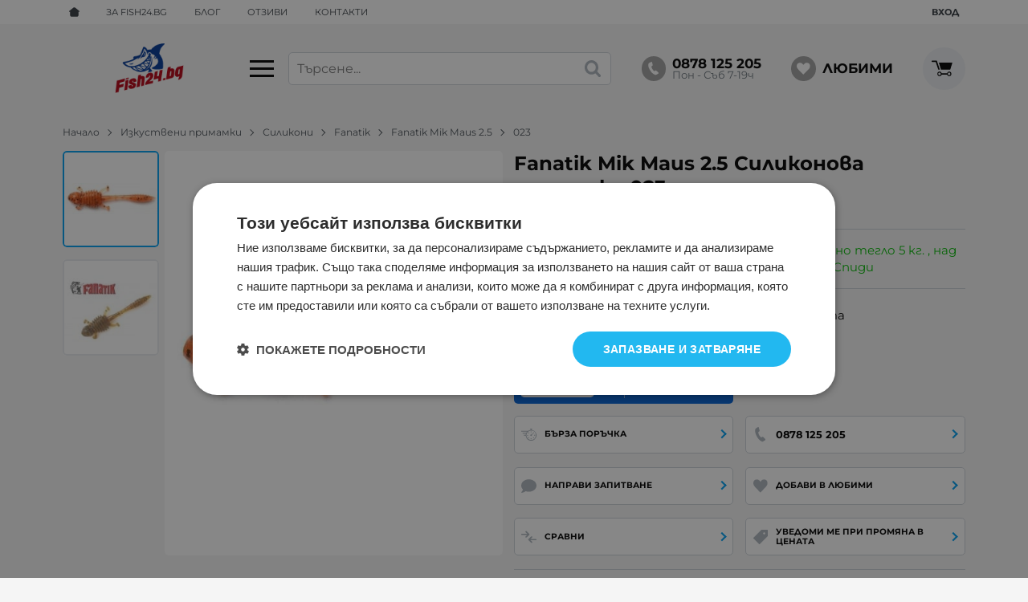

--- FILE ---
content_type: text/html; charset=UTF-8
request_url: https://fish24.bg/fanatik-mik-maus-25-023-32529
body_size: 40663
content:
        <!DOCTYPE html>
        <html lang="bg" translate="no" data-theme="themes/fish24/" data-urlbase="/">
        <head>
            <base href="https://fish24.bg/">
            <title>023 Fanatik Mik Maus 2.5 Силиконова примамка | Fish24.bg</title>
            <meta charset="UTF-8">
            <meta name="description" content="Поръчай онлайн ⚓ Fanatik Mik Maus 2.5 Силиконова примамка 023 или на ☎ 0878 125 205 ❱ топ цена 2.61 € и отлично качество ⭐️ Бърза доставка ☝️ Fish24.bg">
            <meta name="viewport" content="width=device-width, initial-scale=1.0, minimum-scale=1.0, maximum-scale=2.0, viewport-fit=cover">
                        <meta name="google" content="notranslate">
                        <meta name="google-site-verification" content="XaY0Q5-xNtJB3Jvk99IzzrtQpVx9mY43D6tE8AVrZiw">
                        <meta name="facebook-domain-verification" content="w4fgmri32vdex2ohalkoehht2873uy">
                        <meta name="robots" content="index, follow">
                        <link rel="canonical" href="https://fish24.bg/fanatik-mik-maus-25-023-32529">
                    <link rel="preload" href="/fonts/montserrat_latin.woff2" as="font" type="font/woff2" crossorigin>
        <link rel="preload" href="/fonts/montserrat_cyrillic.woff2" as="font" type="font/woff2" crossorigin>
                    <link rel="preload" href="/themes/fish24/vendor.723.css" as="style" type="text/css">
            <link rel="preload" href="/themes/fish24/main.723.css" as="style" type="text/css">
            <link rel="preload" href="/themes/fish24/vendor.723.js" as="script" type="text/javascript">
            <link rel="preload" href="/themes/fish24/main.723.js" as="script" type="text/javascript">
            <link rel="stylesheet" type="text/css" href="/themes/fish24/vendor.723.css">
            <link rel="stylesheet" type="text/css" href="/themes/fish24/main.723.css">
                        <link rel="apple-touch-icon" href="/resources/apple-touch-icon.png">
                                        <link rel="icon" type="image/ico" href="/resources/211119105012favicon.ico">
                                        <link rel="icon" type="image/png" sizes="64x64" href="/resources/favicon64.png">
                    <link rel="alternate" type="application/rss+xml" title="Fish24.bg RSS feed"
            href="/rss_feed/view/1" />
                    <meta property="og:type" content="website">
            <meta property="og:title" content="023 Fanatik Mik Maus 2.5 Силиконова примамка | Fish24.bg">
            <meta property="og:description" content="Поръчай онлайн ⚓ Fanatik Mik Maus 2.5 Силиконова примамка 023 или на ☎ 0878 125 205 ❱ топ цена 2.61 € и отлично качество ⭐️ Бърза доставка ☝️ Fish24.bg">
            <meta property="og:image" content="https://fish24.bg/thumbs/3/mikmaus-023.jpg">
            <meta property="og:site_name" content="Fish24.bg">
            <meta property="og:url" content="https://fish24.bg/fanatik-mik-maus-25-023-32529">
                                        <meta name="theme-color" content="#005ed2">
                <meta name="msapplication-navbutton-color" content="#005ed2">
                <meta name="apple-mobile-web-app-status-bar-style" content="#005ed2">
                            <meta property="fb:app_id" content="3594749277521699">
                        <script data-group="marketing">
            class TheMarketerPixel {
                constructor (api_key) {
                    var mktr = document.createElement("script");
                        mktr.async = true;
                    mktr.src = "https://t.themarketer.com/t/j/" + api_key;
                    var s = document.getElementsByTagName("script")[0];
                    s.parentNode.insertBefore(mktr,s);
                }
                event(name, data) {
                    var poll = setInterval(function () {
                        if (typeof dataLayer != 'undefined') {
                            switch (name) {
                                case 'forgot_password':
                                    dataLayer.push({
                                        event: "__sm__set_email",
                                        email_address: data.email,
                                        firstname: "",
                                        lastname: ""
                                    });
                                break;
                                case 'register':
                                    data.name = data.name.split(' ');
                                    dataLayer.push({
                                        event: "__sm__set_email",
                                        email_address: data.email,
                                        firstname: data.name[0],
                                        lastname: data.name[data.name.length - 1]
                                    });
                                    dataLayer.push({
                                        event: "__sm__set_phone",
                                        phone: data.phone,
                                    });
                                break;
                                case 'contact':
                                    data.name = data.name.split(' ');
                                    dataLayer.push({
                                        event: "__sm__set_email",
                                        email_address: data.email,
                                        firstname: data.name[0],
                                        lastname: data.name[data.name.length - 1]
                                    });
                                    dataLayer.push({
                                        event: "__sm__set_phone",
                                        phone: data.phone,
                                    });
                                break;
                                case 'subscribe':
                                    dataLayer.push({
                                        event: "__sm__set_email",
                                        email_address: data.email,
                                        firstname: "",
                                        lastname: ""
                                    });
                                break;
                                case 'unsubscribe':
                                break;
                                case 'homepage':
                                    dataLayer.push({
                                        event: "__sm__view_homepage"
                                    });
                                break;
                                case 'brand':
                                    dataLayer.push({
                                        event: "__sm__view_brand",
                                        name: data.name
                                    });
                                break;
                                case 'category':
                                    dataLayer.push({
                                        event: "__sm__view_category",
                                        category: data.hierarchy
                                    });
                                break;
                                case 'add_to_cart':
                                    dataLayer.push({
                                        event: "__sm__add_to_cart",
                                        product_id: data.id,
                                        quantity: data.quantity,
                                        variation: data.variation
                                    });
                                break;
                                case 'add_to_wishlist':
                                    dataLayer.push({
                                        event: "__sm__add_to_wishlist",
                                        product_id: data.id,
                                        variation: data.variation
                                    });
                                break;
                                case 'remove_from_wishlist':
                                    dataLayer.push({
                                        event: "__sm__remove_from_wishlist",
                                        product_id: data.id,
                                        variation: data.variation
                                    });
                                break;
                                case 'initiate_checkout':
                                    dataLayer.push({
                                        event: "__sm__initiate_checkout"
                                    });
                                break;
                                case 'remove_from_cart':
                                    dataLayer.push({
                                        event: "__sm__remove_from_cart",
                                        product_id: data.id,
                                        quantity: data.quantity,
                                        variation: data.variation
                                    });
                                break;
                                case 'purchase':
                                    data.sale.event = '__sm__order';
                                    dataLayer.push(data.sale);
                                break;
                                case 'product':
                                    dataLayer.push({
                                        event: "__sm__view_product",
                                        product_id: data.id
                                    });
                                break;
                                case 'search':
                                    dataLayer.push({
                                        event: "__sm__search",
                                        search_term: data.search
                                    });
                                break;
                            }
                            clearInterval(poll);
                        }
                    }, 1000);
                }
            }
            window.themarketer_pixel = new TheMarketerPixel('4XZGHYHR');
            </script>
                    <script>
                window.mobile_app = 0;
                window.curr = {
                    sign: '€',
                    signPos: '0',
                    signSep: ' ',
                    rate: '1',
                    code: 'EUR',
                };
                window.lang={"add_to_wishlist":"Добави в любими","are_you_sure":"Сигурни ли сте?","categories":"Категории","choose_option":"Моля изберете опция!","close_all":"Затвори всички","dropzone_cancel_upload":"Отмяна на качването","dropzone_cancelupload_confirmation":"Сигурни ли сте, че искате да отмените това качване?","dropzone_default_message":"Прикачи снимка","dropzone_fallback_message":"Вашият браузър не поддържа качване на файлове чрез плъзгане и пускане.","dropzone_file_too_big":"Файлът е твърде голям ({{filesize}}MiB). Максимален размер: {{maxFilesize}}MiB.","dropzone_invalid_file_type":"Не можете да качвате файлове от този тип.","dropzone_max_files_exceeded":"Не можете да качвате повече файлове.","dropzone_response_error":"Сървърът отговори с код {{statusCode}}.","dropzone_upload_canceled":"Качването е отменено.","from":"От","incorrect_email":"Уверете се, че ел. пощата ви е въведена правилно!","incorrect_phone":"Уверете се, че телефонът ви е въведен правилно!","open_all":"Отвори всички","outstock_short":"Неналичен","please_choose_variant":"Моля изберете вариант!","please_fill":"Моля попълнете!","promo_valid":"Валидност на промоцията","range_from":"От","remove_from_wishlist":"Премахни от любими","search_empty_msg":"Моля въведете текст в полето за търсене!","see_less":"Виж по-малко","show_less_filters":"Покажи по-малко филтри","show_more_filters":"Покажи още филтри","wishlist_added":"Продуктът беше добавен успешно във Вашият списък с любими.","wishlist_removed":"Продуктът беше премахнат успешно от Вашият списък с любими."};            </script>
                    <!-- Global site tag (gtag.js) -->
        <script async src="https://www.googletagmanager.com/gtag/js?id=AW-17774487519"></script>
        <script>
            window.dataLayer = window.dataLayer || [];
            function gtag(){dataLayer.push(arguments);}
            class GoogleTagPixel {
                static codes = {};
                constructor (keys, enhanced_conversions) {
                    this.codes = {
                        analytics: 'G-S9JSYVVRFW',
                        ads: 'AW-17774487519',
                        ads_label_purchase: 'zGcuCKj-nMsbEN_PxJtC',
                        ads_label_addtocart: '',
                        ads_label_phonecall: ''
                    }
                                        this.consent(false);
                                        gtag('js', new Date());
                    for (var i = 0; i < keys.length; i++) {
                        gtag('config', keys[i], { 'allow_enhanced_conversions': (enhanced_conversions ? true : false) });
                    }
                }
                consent(update) {
                    this.getCookie = function (cname) {
                        var name = cname + "=";
                        var decodedCookie = decodeURIComponent(document.cookie);
                        var ca = decodedCookie.split(';');
                        for (var i = 0; i < ca.length; i++) {
                            var c = ca[i];
                            while (c.charAt(0) == ' ') {
                                c = c.substring(1);
                            }
                            if (c.indexOf(name) == 0) {
                                return c.substring(name.length, c.length);
                            }
                        }
                        return "";
                    }
                    var cookie = this.getCookie('vvCookiesConsent'),
                        consent = {};
                    if (cookie) {
                        consent = JSON.parse(cookie);
                    } else {
                        cookie = this.getCookie('CONSENT');
                        if (cookie == 'y') {
                            consent = {
                                marketing: 1,
                                statistical: 1,
                                unclassified: 1,
                            }
                        }
                    }
                    gtag('consent', (update ? 'update' : 'default'), {
                        'ad_storage': consent.marketing ? 'granted' : 'denied',
                        'ad_user_data': consent.marketing ? 'granted' : 'denied',
                        'ad_personalization': consent.marketing ? 'granted' : 'denied',
                        'analytics_storage': consent.statistical ? 'granted' : 'denied',
                        'functionality_storage': consent.unclassified ? 'granted' : 'denied',
                        'personalization_storage': consent.marketing ? 'granted' : 'denied',
                        'security_storage': 'granted',
                    });
                }
                event(name, data) {
                    gtag('event', name, data);
                }
            }
            window.gtag_pixel = new GoogleTagPixel(['AW-17774487519','G-S9JSYVVRFW'], 1);
        </script>
                <script>
            class GoogleTagManager {
                constructor (api_key) {
                    (function(w, d, s, l, i) {
                        w[l] = w[l] || [];
                        w[l].push({
                            'gtm.start': new Date().getTime(),
                            event: 'gtm.js'
                        });
                        var f = d.getElementsByTagName(s)[0],
                            j = d.createElement(s),
                            dl = l != 'dataLayer' ? '&l=' + l : '';
                        j.async = true;
                        j.src =
                            'https://www.googletagmanager.com/gtm.js?id=' + i + dl;
                        f.parentNode.insertBefore(j, f);
                    })(window, document, 'script', 'dataLayer', api_key);
                }
                event(name, data) {
                    dataLayer.push({
                        event: name,
                        ecommerce: data
                    });
                }
            }
            window.gtm_pixel = new GoogleTagManager('GTM-WMGVXDX6');
                        window.gtm_pixel.event("view_item", {
                items: [{
                    item_id: '32529',
                    item_name: 'Fanatik Mik Maus 2.5 Силиконова примамка 023',
                    currency: window.curr.code,
                                        item_brand: 'Fanatik',
                                        item_variant: 'Fanatik Mik Maus 2.5 Силиконова примамка 023',
                                        item_category: 'Силикони',
                    price: 2.61,
                    quantity: 1
                }]
            });
                            </script>
                </head>
        <body id="product"
            class="">
                    <noscript><iframe src="https://www.googletagmanager.com/ns.html?id=GTM-WMGVXDX6"
            height="0" width="0" style="display:none;visibility:hidden"></iframe></noscript>
                <header class="js-header header">
                <div class="js-mainMenu menu display-mobile">
            <div class="menu__main">            <div class="menu__item  menu__item--flag-73">
                                <a class="menu__cat"
                    href="/promocii"
                    title="Промоции"
                     data-type="promo">
                    Промоции                </a>
                            </div>
                        <div class="menu__item  menu__item--flag-3">
                                <a class="menu__cat"
                    href="/novi-produkti"
                    title="Нови"
                     data-type="new">
                    Нови                </a>
                            </div>
                        <div class="menu__item  menu__item--flag-143">
                                <a class="menu__cat"
                    href="/preporachani"
                    title="Препоръчани"
                     data-type="recommended">
                    Препоръчани                </a>
                            </div>
                        <div class="menu__item  menu__item--flag-10">
                                <a class="menu__cat"
                    href="/bezplatna-dostavka"
                    title="С безплатна доставка"
                    >
                    С безплатна доставка                </a>
                            </div>
                        <div class="cats-menu__item">
                <div class="cats-menu__holder cats-menu__holder--closed">
                                        <a class="cats-menu__cat" href="/primamki-ribolov" title="Изкуствени примамки">Изкуствени примамки</a>
                                            <span class="cats-menu__arrow js-toggle-cats js-load-listcats" data-id="1" data-type="categoryList"></span>
                                    </div>
                            </div>
                        <div class="cats-menu__item">
                <div class="cats-menu__holder cats-menu__holder--closed">
                                        <a class="cats-menu__cat" href="/vadici-ribolov" title="Въдици (пръти, пръчки)">Въдици (пръти, пръчки)</a>
                                            <span class="cats-menu__arrow js-toggle-cats js-load-listcats" data-id="3" data-type="categoryList"></span>
                                    </div>
                            </div>
                        <div class="cats-menu__item">
                <div class="cats-menu__holder cats-menu__holder--closed">
                                        <a class="cats-menu__cat" href="/makari-ribolov" title="Макари">Макари</a>
                                            <span class="cats-menu__arrow js-toggle-cats js-load-listcats" data-id="2" data-type="categoryList"></span>
                                    </div>
                            </div>
                        <div class="cats-menu__item">
                <div class="cats-menu__holder cats-menu__holder--closed">
                                        <a class="cats-menu__cat" href="/vlakna-ribolov" title="Влакна и лидери">Влакна и лидери</a>
                                            <span class="cats-menu__arrow js-toggle-cats js-load-listcats" data-id="4" data-type="categoryList"></span>
                                    </div>
                            </div>
                        <div class="cats-menu__item">
                <div class="cats-menu__holder cats-menu__holder--closed">
                                        <a class="cats-menu__cat" href="/lodki-dvigateli-ribolov" title="Лодки и двигатели">Лодки и двигатели</a>
                                            <span class="cats-menu__arrow js-toggle-cats js-load-listcats" data-id="8" data-type="categoryList"></span>
                                    </div>
                            </div>
                        <div class="cats-menu__item">
                <div class="cats-menu__holder cats-menu__holder--closed">
                                        <a class="cats-menu__cat" href="/sonari-gps-ribolov" title="Сонари и GPS">Сонари и GPS</a>
                                            <span class="cats-menu__arrow js-toggle-cats js-load-listcats" data-id="7" data-type="categoryList"></span>
                                    </div>
                            </div>
                        <div class="cats-menu__item">
                <div class="cats-menu__holder cats-menu__holder--closed">
                                        <a class="cats-menu__cat" href="/kuki-ribolov" title="Куки">Куки</a>
                                            <span class="cats-menu__arrow js-toggle-cats js-load-listcats" data-id="76" data-type="categoryList"></span>
                                    </div>
                            </div>
                        <div class="cats-menu__item">
                <div class="cats-menu__holder cats-menu__holder--closed">
                                        <a class="cats-menu__cat" href="/obleklo-ribolov" title="Облекло за риболов">Облекло за риболов</a>
                                            <span class="cats-menu__arrow js-toggle-cats js-load-listcats" data-id="5" data-type="categoryList"></span>
                                    </div>
                            </div>
                        <div class="cats-menu__item">
                <div class="cats-menu__holder cats-menu__holder--closed">
                                        <a class="cats-menu__cat" href="/kamping-oborudvane-ribolov" title="Къмпинг оборудване">Къмпинг оборудване</a>
                                            <span class="cats-menu__arrow js-toggle-cats js-load-listcats" data-id="6" data-type="categoryList"></span>
                                    </div>
                            </div>
                        <div class="cats-menu__item">
                <div class="cats-menu__holder cats-menu__holder--closed">
                                        <a class="cats-menu__cat" href="/aksesoari-ribolov" title="Аксесоари">Аксесоари</a>
                                            <span class="cats-menu__arrow js-toggle-cats js-load-listcats" data-id="9" data-type="categoryList"></span>
                                    </div>
                            </div>
                        <div class="cats-menu__item">
                <div class="cats-menu__holder">
                                        <a class="cats-menu__cat" href="/estestveni-primamki-ribolov" title="Естествени примамки">Естествени примамки</a>
                                    </div>
                            </div>
                        <div class="cats-menu__item">
                <div class="cats-menu__holder cats-menu__holder--closed">
                                        <a class="cats-menu__cat" href="/zahranki-ribolov" title="Захранки">Захранки</a>
                                            <span class="cats-menu__arrow js-toggle-cats js-load-listcats" data-id="133" data-type="categoryList"></span>
                                    </div>
                            </div>
                        <div class="cats-menu__item">
                <div class="cats-menu__holder">
                                        <a class="cats-menu__cat" href="/drugi-ribolov" title="Други">Други</a>
                                    </div>
                            </div>
                    <div class="menu__item menu__item--children menu__item--brands">
            <a class="menu__cat"
                href="/produkti#brands"
                title="Марки"
                data-type="brands">
                Марки            </a>
                    </div>
        </div>
        </div>
                <div class="header__top">
            <div class="container d-flex">
                    <nav class="d-flex header__nav mr-auto">
            <a class="font-size-0 header__nav-link header__nav-link--home" href="/">
                <svg class="svg svg--home" aria-label="Home" role="img">
                    <use xlink:href="#svg-home"></use>
                </svg>
                <span>Начало</span>
            </a>
            <a class="header__nav-link" href="/za-nas" title="За Fish24.bg">За Fish24.bg</a><a class="header__nav-link" href="/blog" title="Блог">Блог</a><a class="header__nav-link" href="/otzivi" title="Отзиви">Отзиви</a><a class="header__nav-link" href="/kontakti" title="Контакти">Контакти</a>        </nav>
                <div class="header__sign-in d-inline-flex align-items-center">
                                <a class="js-modal header__nav-link header__login" href="/user/login">Вход</a>
                            </div>
                    </div>
        </div>
                    <div class="header__head">
                            <div class="container d-flex header__buttons">
                        <div class="header__logo d-inline-flex col-4 col-lg-3 pr-2">
                        <a href="/" class="header__logo-link">
                <img class="header__logo-img"
                    src="/resources/fish24-logo.png" width="72" height="72" alt="Fish24.bg"
                    fetchpriority="high" />
                            </a>
                        <button aria-label="Main navigation" class="d-none d-lg-inline-block hamburger--desktop js-triggerMenu hamburger hamburger--spin" type="button" data-type="desktop">
                <span class="hamburger-box"><span class="hamburger-inner"></span></span>
            </button>
                    </div>
                    <form class="js-searchForm header__search-form mr-lg-2 mr-xl-5"
                    data-ajax="/search/ajax/12"
                    action="/search/static/12"
                    method="post">
                                <input class="js-searchField header__search-bar" type="search" name="search"
                        value=""
                        placeholder="Търсене..." autocomplete="off" />
                <button type="submit" class="d-flex header__search-btn js-openSearch">
                    <svg class="svg svg--search m-auto" aria-label="search" role="img">
                        <use xlink:href="#svg-search"></use>
                    </svg>
                </button>
                            </form>
                        <a class="header__tel mr-lg-2 mr-xl-5" href="tel:0878125205" >
                <span class="header__tel-icon ">
                    <svg class="svg svg--phone" aria-label="Phone" role="img">
                        <use xlink:href="#svg-phone"></use>
                    </svg>
                </span>
                <div class="header__tel-text ml-1">
                                        <span>0878 125 205</span>
                                                                <span class="header__tel-time">Пон - Съб 7-19ч</span>
                                    </div>
            </a>
                        <a class="js-wishlist header__wishlist mr-lg-2 mr-xl-5" href="/wishlist">
                <span class="header__wishlist-icon">
                    <svg class="svg svg--heart" aria-label="Heart" role="img">
                        <use xlink:href="#svg-heart"></use>
                    </svg>
                </span>
                <span class="header__wishlist-text ml-1">Любими</span>
                <span class="js-wishlist-dot header__wishlist-dot u-hide">
                    0                </span>
            </a>
                    <div class="js-header-cart-load header__cart">
            <a class="js-cart header__cart-link" href="/">
                <svg class="svg svg--shopping-cart" aria-label="Shopping Cart" role="img">
                    <use xlink:href="#svg-shopping-cart"></use>
                </svg>
                <span class="js-cart-count header__cart-dot dot hide"></span>
            </a>
        </div>
                    <button aria-label="Main navigation" class="ml-1 ml-sm-2 d-lg-none js-triggerMenu hamburger hamburger--spin" type="button" data-type="mobile">
                <span class="hamburger-box"><span class="hamburger-inner"></span></span>
            </button>
                            </div>
                            </div>
        </header>
                <main class="product-page">
                <div class="breadcrumb">
            <div class="container d-flex py-2">
                                <a class="breadcrumb__link breadcrumb__link--back display-mobile" href="javascript:window.history.go(-1);">Назад</a>
                                <a class="breadcrumb__link" href="/">Начало</a>
                                    <a class="breadcrumb__link" href="/primamki-ribolov">Изкуствени примамки</a>
                                        <a class="breadcrumb__link" href="/primamki-ribolov/silikoni">Силикони</a>
                                        <a class="breadcrumb__link" href="/primamki-ribolov/silikoni/fanatik">Fanatik</a>
                                        <a class="breadcrumb__link" href="/fanatik-mik-maus-25-32515">Fanatik Mik Maus 2.5</a>
                                        <span class="breadcrumb__link">023</span>
                                </div>
        </div>
                <article class="js-product product-page">
                <div class="js-product-details-scroll product-page__details mb-grid">
            <div class="container">
                <div class="product-details js-galleryScroll" data-id="32529">
                    <div class="product-details__prod-grid">
                                <div class="product-details__name-wrapper">
            <h1 class="js-product-title product-details__name mb-0">Fanatik Mik Maus 2.5 Силиконова примамка 023</h1>
            <div class="product-details__detail border-b mb-2 pt-lg-1">
                <span class="product-details__num">Арт.№: <span class="js-prod-code">32529</span></span>
                            </div>
        </div>
                <div class="js-prodGallery product-details__gallery-wrapper mb-grid mb-lg-0 gallery gallery--product gallery--portrait js-gallery-dk-arrows">
            <div class="product-details__gallery-inner">        <picture class="js-gallery-img gallery__img" ><source srcset="/thumbs/3/mikmaus-023.jpg" media="(min-width: 400px)"><img fetchpriority="high" data-section_id="12" data-id="32529" class="js-gallery-cover gallery__big u-zoom-in js-modal js-toggle-gallery-modal" src="/thumbs/1/mikmaus-023.jpg" data-zoom="/resources/mikmaus-023.jpg" width="380" height="126" alt="Fanatik Mik Maus 2.5 Силиконова примамка 023" /></picture>
                <div class="display-mobile gallery__counter-holder">
            <span class="gallery__counter">
                                <span class="js-gallery-counter">1 от 2</span>
                <svg class="svg svg--camera ml-1" aria-label="dropdown" role="img">
                    <use xlink:href="#svg-camera"></use>
                </svg>
                            </span>
                        <span data-section_id="12" data-id="32529" class="js-toggle-gallery-modal js-modal js-gallery-zoom ml-1 u-pointer gallery__zoom">
                <svg class="svg svg--zoom-in" aria-label="zoom-in" role="img">
                    <use xlink:href="#svg-zoom-in"></use>
                </svg>
            </span>
                    </div>
        <div class="js-gallery-thumbs gallery__thumbs"><span class="gallery__thumb  js-product-32529 gallery__thumb--current" data-small="/thumbs/1/mikmaus-023.jpg" data-big="/thumbs/3/mikmaus-023.jpg" data-zoom="/resources/mikmaus-023.jpg"><img loading="lazy" class="gallery__thumb-img" width="100" height="100" src="/thumbs/4/mikmaus-023.jpg" alt="Fanatik Mik Maus 2.5 Силиконова примамка 023" /></span><span class="gallery__thumb  js-product-32515" data-small="/thumbs/1/mikmaus-cover.jpg" data-big="/thumbs/3/mikmaus-cover.jpg" data-zoom="/resources/mikmaus-cover.jpg"><img loading="lazy" class="gallery__thumb-img" width="100" height="100" src="/thumbs/4/mikmaus-cover.jpg" alt="Fanatik Mik Maus 2.5 Силиконова примамка" /></span></div>
        <div class="js-galelry-nav gallery__nav js-nav-toggle-gallery-modal u-pointer">
            <span class="js-gallery-prev gallery__prev"></span>
            <span class="js-gallery-next gallery__next"></span>
        </div>
                    <span class="stickers product-details__stickers">
                    <span class="stickers__sticker stickers__sticker--unavailable js-sticker js-sticker-unavailable u-hide">
            <span class="stickers__sticker-title">Неналичен</span>
        </span>
                    </span>
            </div>
                    <div class="js-product-gifts product-gifts">
                </div>
                </div>
                <div class="product-details__info js-product-details details">
                <div class="js-product-discount js-product-discounts-top">                    <div class="js-discount-free_shipping product-details__shipping border-b mb-2 pb-2">
                        <svg class="svg svg--shipping-truck mr-2" aria-label="shipping truck" role="img">
                            <use xlink:href="#svg-shipping-truck"></use>
                        </svg>
                        <div>
                            Безплатна доставка за поръчки с максимално тегло 5 кг. , над         <div class="js-price-container prices  prod__prices text-center">
                    <div class="js-price prices__current">
                        <div class="prices__num">51.13</div>
            <div class="prices__delimer">&nbsp;</div>
            <div class="prices__currency">€</div>
                        <div class="prices__slash mx-1">/</div>
            <div class="js-price-eur prices__num" data-rate="0.51129188119622">100.00</div>
            <div class="prices__delimer">&nbsp;</div>
            <div class="prices__currency">лв.</div>
                    </div>
                </div>
         до офис с куриер Еконт, Спиди                        </div>
                    </div>
                    </div>
                <div class="js-sizechart my-2 pb-2 border-b u-hide" data-id="0">
            <span class="js-modal js-sizechart product-details__sizechart" data-url="product/sizes/0/32529">
                <svg class="svg svg--sizechart mr-1" aria-label="sizechart" role="img">
                    <use xlink:href="#svg-sizechart"></use>
                </svg>
                <span></span>
            </span>
        </div>
                <form class="js-personalizations personalizations" onsubmit="return false;" method="POST" action="/personalizations" enctype="multipart/form-data">
                    </form>
                    <div class="product-details__prices mb-1 mb-lg-1">        <div class="js-price-container prices product-details__price js-main-price-container">
                    <div class="js-prepprice prices__prep u-hide">
            <div class="prices__prep-text">ППЦ:</div>
            <div class="prices__num"></div>
            <div class="prices__delimer">&nbsp;</div>
            <div class="prices__currency">€</div>
        </div>
                <div class="js-oldprice prices__old u-hide">
            <div class="prices__num"></div>
            <div class="prices__delimer">&nbsp;</div>
            <div class="prices__currency">€</div>
        </div>
                <div class="js-price prices__current">
                        <div class="prices__num">2.61</div>
            <div class="prices__delimer">&nbsp;</div>
            <div class="prices__currency">€</div>
                        <div class="prices__slash mx-1">/</div>
            <div class="js-price-eur prices__num" data-rate="0.51129188119622">5.10</div>
            <div class="prices__delimer">&nbsp;</div>
            <div class="prices__currency">лв.</div>
                    </div>
                <span class="js-modal js-dispute dispute mx-2 mr-lg-0 ml-lg-2"
            data-url="product/dispute/32529">
            <svg class="svg svg--comment mr-1" aria-label="comment" role="img">
                <use xlink:href="#svg-comment"></use>
            </svg>
            <span>Коментирай цената</span>
        </span>
                <div class="prices__valid u-hide">
            <div class="js-promo-from-text">
            Валидност на промоцията            </div>
            <div>
                <span class="js-promo-from font-weight-bold u-hide">
                                </span>
                <span class="js-promo-to-text u-hide">до</span>
                <span class="js-promo-to font-weight-bold  u-hide">
                                </span>
            </div>
        </div>
                </div>
        </div>
                <div class="js-product-discount js-product-discounts-bottom d-flex justify-content-center justify-content-sm-start flex-column"></div>
                <div class="js-product-status product-details__status row no-gutters justify-content-center justify-content-sm-start mb-1">
                        <div class="col-auto mb-1 product-details__available mx-1 mr-sm-3 ml-sm-0">
                <svg class="js-product-available-icon svg svg--check-circle mr-1 c-green" aria-label="check-circle" role="img">
                    <use xlink:href="#svg-check-circle"></use>
                </svg>
                <span class="js-product-available-text">В наличност</span>
            </div>
                        <span class="js-modal u-pointer product-details__delivery-terms col-auto justify-content-center mb-1 mx-1 mx-sm-0"
                data-url="delivery-policy"
                title="Доставка и плащане">
                <svg class="svg svg--card mr-1" aria-label="card" role="img">
                    <use xlink:href="#svg-card"></use>
                </svg>
                Доставка и плащане            </span>
                    </div>
                <div class="product-details__actions">
                    <div class="js-product-buy-container product-details__action-item col-12 col-sm-6 col-lg-6 col-xxl-4 col-md-4">
            <div class="product-details__buy w-100 h-100 text-center">
                        <form class="buy-form js-product-buy js-add-to-cart buy-form--big h-100 btn--primary btn--rounded" method="post" action="/cart">
            <input type="hidden" name="action" value="buy" />
            <input type="hidden" name="prod_id" value="32529" />
                        <span class="buy-form__quantity">
                <input class="buy-form__input" autocomplete="off" type="number" name="quantity" step="1"                    min="1" value="1" aria-label="Quantity" />
                <span class="buy-form__unit">бр.</span>
            </span>
                            <button class="js-btn-buy buy-form__btn btn btn--buy" type="submit"  data-ecommerce="{&quot;google&quot;:{&quot;id&quot;:32529,&quot;name&quot;:&quot;Fanatik Mik Maus 2.5 \u0421\u0438\u043b\u0438\u043a\u043e\u043d\u043e\u0432\u0430 \u043f\u0440\u0438\u043c\u0430\u043c\u043a\u0430 023&quot;,&quot;category&quot;:&quot;\u0421\u0438\u043b\u0438\u043a\u043e\u043d\u0438&quot;,&quot;brand&quot;:&quot;Fanatik&quot;,&quot;variant&quot;:&quot;Fanatik Mik Maus 2.5 \u0421\u0438\u043b\u0438\u043a\u043e\u043d\u043e\u0432\u0430 \u043f\u0440\u0438\u043c\u0430\u043c\u043a\u0430 023&quot;,&quot;price&quot;:&quot;2.61&quot;,&quot;quantity&quot;:1,&quot;type&quot;:&quot;addToCart&quot;},&quot;facebook&quot;:{&quot;content_ids&quot;:32529,&quot;content_name&quot;:&quot;Fanatik Mik Maus 2.5 \u0421\u0438\u043b\u0438\u043a\u043e\u043d\u043e\u0432\u0430 \u043f\u0440\u0438\u043c\u0430\u043c\u043a\u0430 023&quot;,&quot;content_category&quot;:&quot;\u0421\u0438\u043b\u0438\u043a\u043e\u043d\u0438&quot;,&quot;value&quot;:&quot;2.61&quot;,&quot;currency&quot;:&quot;EUR&quot;,&quot;type&quot;:&quot;AddToCart&quot;}}">Купи</button>
                        </form>
                    </div>
        </div>
                <div class="js-product-pack product-details__action-item product-details__action-item--pack align-self-center col-12 col-sm-6 col-md-4 col-lg-6 col-xxl-4 col-xxxl-4 u-hide">
                        <div class="js-scroll-to product-details__action-inner product-details__action-inner--pack" data-href="#packs">
                            <svg class="product-details__action-icon svg svg--box" aria-label="box" role="img">
                    <use xlink:href="#svg-box"></use>
                </svg>
                <div class="product-details__action-text">
                    <div class="product-details__action-title">Пакетни предложения</div>
                                    </div>
                        </div>
                    </div>
                <div class="js-actions-separator col-12"></div>
                <div class="js-product-quick product-details__action-item col-6 col-md-4 col-lg-12 col-xxl-4">
            <div class="js-product-quick-btn js-modal product-details__action-inner"
                data-url="checkout/quick/32529">
                <svg class="product-details__action-icon svg svg--fast-clock" aria-label="fast-clock" role="img">
                    <use xlink:href="#svg-fast-clock"></use>
                </svg>
                <div class="product-details__action-text">
                    <div class="product-details__action-title">Бърза поръчка</div>
                    без регистрация!
                </div>
            </div>
        </div>
                    <div class="js-phone-button product-details__action-item product-details__action-item--phone col-6 col-md-4 col-lg-12 col-xxl-4">
                <div class="js-external-link product-details__action-inner" data-url="tel:0878 125 205">
                    <svg class="product-details__action-icon svg svg--phone" aria-label="phone" role="img">
                        <use xlink:href="#svg-phone"></use>
                    </svg>
                    <div class="product-details__action-text">
                        <div class="product-details__action-title">0878 125 205</div>
                        Поръчай по телефона                    </div>
                </div>
            </div>
                        <div class="js-inquiry-button product-details__action-item col-6 col-md-4 col-lg-12 col-xxl-4">
                <div class="js-modal product-details__action-inner" data-url="inquiry/display/32529">
                    <svg class="product-details__action-icon svg svg--comment" aria-label="comment" role="img">
                        <use xlink:href="#svg-comment"></use>
                    </svg>
                    <div class="product-details__action-text">
                        <div class="product-details__action-title">Направи запитване</div>
                        отговаряме бързо                    </div>
                </div>
            </div>
                    <div class="product-details__action-item col-6 col-md-4 col-lg-12 col-xxl-4">
            <div class="js-wish product-details__action-inner">
                                <svg class="product-details__action-icon svg svg--heart" aria-label="heart" role="img">
                    <use xlink:href="#svg-heart"></use>
                </svg>
                <div class="product-details__action-text">
                    <div class="js-wish-sr product-details__action-title">Добави в любими</div>
                    Твоите любими продукти                </div>
            </div>
        </div>
                <div class="product-details__action-item product-details__action-item--compare col-6 col-md-4 col-lg-12 col-xxl-4">
            <div class="js-prodCompare product-details__action-inner">
                <svg class="product-details__action-icon svg svg--compare-arrows" aria-label="compare-arrows" role="img">
                    <use xlink:href="#svg-compare-arrows"></use>
                </svg>
                <div class="product-details__action-text">
                    <div class="product-details__action-title">Сравни</div>
                    Характеристики                </div>
            </div>
        </div>
                <div class="product-details__action-item product-details__action-item--subscribe col-6 col-md-4 col-lg-12 col-xxl-4">
            <div class="js-modal product-details__action-inner" data-url="product/price_subscribe/32529">
                <svg class="product-details__action-icon svg svg--pricetag" aria-label="pricetag" role="img">
                    <use xlink:href="#svg-pricetag"></use>
                </svg>
                <div class="product-details__action-text">
                    <div class="product-details__action-title">Уведоми ме при промяна в цената</div>
                </div>
            </div>
        </div>
                </div>
                <div class="js-product-advantages product-details__advantages mb-grid"></div>
                <div class="js-attributes-list product-details__attributes pt-2 border-t">
        <ul class="attr-list"><li class="attr-list__item">Дължина (см.): 6.5 см.</li><li class="attr-list__item">Опаковка: 7 бр.</li><li class="attr-list__item"><a href="/primamki-ribolov/silikoni">Силикони за риболов</a></li><li class="attr-list__item"><a href="/fanatik">Fanatik</a></li></ul>        </div>
                    <div class="js-product-rating mt-2">        <div class="rate">
            <div class="rate__wrap">
                <span class="rate__title">Рейтинг: </span>
                <select class="js-rate js-disabled" name="comment_rate" data-id="32529" data-section="12">
                    <option value="1">1</option>
                    <option value="2">2</option>
                    <option value="3">3</option>
                    <option value="4">4</option>
                    <option value="5" selected="selected">5</option>
                </select>
            </div>
                    </div>
        </div>
                    </div>
                            </div>
                </div>
            </div>
        </div>
                <div class="product-page__topbar">
            <div class="js-product-topbar topbar">
                <div class="topbar__prod container mx-auto">
                    <div class="topbar__thumb js-scroll-to" data-href="body" title="Детайли">
                        <img class="js-topbar-image topbar__thumb-img"
                        src="/thumbs/4/mikmaus-023.jpg"
                        width="100" height="100" alt="Fanatik Mik Maus 2.5 Силиконова примамка 023" />
                    </div>
                    <div class="topbar__info mr-auto">
                        <div class="js-topbar-title js-scroll-to topbar__title font-weight-bold" data-href="body" title="Детайли">Fanatik Mik Maus 2.5 Силиконова примамка 023</div>
                        <nav class="topbar__nav-list display-desktop" aria-label="Secondary navigation">
                                                    <span class="js-scroll-to topbar__nav-link mr-2" data-href=".product-page__versions">Варианти</span>
                                            <span class="js-scroll-to topbar__nav-link mr-2" data-href=".product-page__attributes">Характеристики</span>
                                            <span class="js-scroll-to topbar__nav-link mr-2" data-href=".product-page__comments">Коментари</span>
                                            </nav>
                    </div>
                            <div class="js-price-container prices topbar__prices justify-content-end prod__prices text-center">
                    <div class="js-price prices__current">
                        <div class="prices__num">2.61</div>
            <div class="prices__delimer">&nbsp;</div>
            <div class="prices__currency">€</div>
                        <div class="prices__slash mx-1">/</div>
            <div class="js-price-eur prices__num" data-rate="0.51129188119622">5.10</div>
            <div class="prices__delimer">&nbsp;</div>
            <div class="prices__currency">лв.</div>
                    </div>
                </div>
                                <span class="topbar__buy-holder">
                                                        <span class="topbar__buy btn btn--primary btn--rounded js-topbar-buy">Купи</span>
                                                </span>
                                    </div>
            </div>
        </div>
                            <div class="js-product-addon-data product-page__addons-wrapper">                        <section class="js-versions-list product-page__versions mb-grid">
                            <div class="container">
                                <h2 class="bordered-heading"><span>Избери вариант</span></h2>
                                        <div class="text-center display-mobile mb-2">
            <span class="js-filter-versions versions-refine">
                <svg class="svg svg--filters mr-1" aria-label="filters" role="img">
                    <use xlink:href="#svg-filters"></use>
                </svg>
                Филтри            </span>
        </div>
                <form class="js-leftbar js-rows-filters leftbar display-mobile" method="post" action="/fanatik-mik-maus-25-023-32529"
                data-prefix="/filter" autocomplete="off">
                        <div class="leftbar__filters px-2">
                <div class="display-mobile versions-table__filters filters">
                    <div class="filters__head">
                        <div class="js-leftbar-ttl leftbar__title">
                            <svg class="svg svg--filters" aria-label="filters" role="img">
                                <use xlink:href="#svg-filters"></use>
                            </svg>
                            <span>Филтри</span>
                        </div>
                    </div>
                                            <div class="js-filter filter filter--select">
                            <div class="js-filter-head filter__head">
                                <span class="js-filter-toggler filter__title">Наличност</span>
                            </div>
                            <div class="filter__content">        <div class="js-sift-table-holder versions-table__sifter-holder">
                                <label class="js-sift-table-toggler custom-checkbox">
                        <input type="checkbox" class="custom-control__input"
                            name="availability" value="0"
                            >
                        <span class="custom-control__label">Неналичен</span>
                    </label>
                                        <label class="js-sift-table-toggler custom-checkbox">
                        <input type="checkbox" class="custom-control__input"
                            name="availability" value="1"
                            >
                        <span class="custom-control__label">В наличност</span>
                    </label>
                            </div>
        </div>
                        </div>
                                        </div>
                <div class="leftbar__submit">
                    <button type="button" class="js-close-filters btn btn--rounded">Готово!</button>
                    <button type="reset" class="js-mobile-filtering-reset btn btn--rounded btn--silent ml-2">Изчисти</button>
                </div>
                <span class="js-close-filters leftbar__close">
                    <svg class="svg svg--close" aria-label="close modal" role="img">
                        <use xlink:href="#svg-close"></use>
                    </svg>
                </span>
            </div>
                        <input type="hidden" name="page" data-prefix="/p" value="" />
            <input type="hidden" name="per_page" value="12" />
            <input type="hidden" name="tech_per_page" value="10" />
        </form>
                <div id="versions" class="js-versions-table js-list-results f-table versions-table mb-grid">
            <form method="POST" action="/fanatik-mik-maus-25-023-32529" autocomplete="off" class="js-table-heading f-table__row f-table__row--headings versions-table__row versions-table__row--smaller">
                                <div class="f-table__cell f-table__cell--heading f-table__cell--id">Арт.№</div>
                                <div class="f-table__cell f-table__cell--heading versions-table__prod">Продукт</div>
                                <div class="f-table__cell f-table__cell--heading">
                    Дължина (см.)                </div>
                                <div class="f-table__cell f-table__cell--heading">
                    Опаковка                </div>
                                <div class="f-table__cell f-table__cell--heading versions-table__price">Цена</div>
                                <div class="f-table__cell f-table__cell--heading versions-table__buy">            <div class="js-sift-table-prods versions-table__sifter">
                <span class="js-sift-table-handle versions-table__sifter-handle"
                    title="Наличност">
                    <span class="flex-grow-1">Наличност</span>
                </span>
                        <div class="js-sift-table-holder versions-table__sifter-holder">
                                <label class="js-sift-table-toggler custom-checkbox">
                        <input type="checkbox" class="custom-control__input"
                            name="availability" value="0"
                            >
                        <span class="custom-control__label">Неналичен</span>
                    </label>
                                        <label class="js-sift-table-toggler custom-checkbox">
                        <input type="checkbox" class="custom-control__input"
                            name="availability" value="1"
                            >
                        <span class="custom-control__label">В наличност</span>
                    </label>
                            </div>
                    </div>
            </div>
                                <div class="f-table__cell f-table__cell--heading f-table__cell--wishlist">&nbsp;</div>
                            </form>
                                <div class="f-table__row versions-table__row js-versions-row" data-id="32531">
                                                <div data-heading="Арт.№" class="f-table__cell f-table__cell--id">
                                                            <a href="/fanatik-mik-maus-25-025-32531" title="025">32531</a>
                                                        </div>
                                                <div class="f-table__cell versions-table__prod order-first order-lg-0">
                            <div class="f-table__content">
                                <div class="versions-table__img-wrapper">
                                                                            <span class="js-modal js-toggle-version-gallery u-zoom-in" title="Fanatik Mik Maus 2.5 Силиконова примамка 023 025">
                                                                                <img class="js-lazy u-block mb-2 mb-lg-0" width="50" height="50"
                                            src="/themes/fish24/images/transp.png"
                                            data-src="/thumbs/4/mikmaus-025.jpg"
                                            alt="Fanatik Mik Maus 2.5 Силиконова примамка 023 025" />
                                                                                </span>
                                                                    </div>
                                <div class="versions-table__title">
                                                                        <a href="/fanatik-mik-maus-25-025-32531" title="025">025</a>
                                                                            <span class="js-prodCompare versions-table__compare">
                                        <svg class="svg svg--compare-arrows" aria-label="compare-arrows" role="img">
                                            <use xlink:href="#svg-compare-arrows"></use>
                                        </svg>
                                        <span>Сравни</span>
                                    </span>
                                                                    </div>
                            </div>
                        </div>

                        <!-- Attributes -->
                                                <div data-heading="Дължина (см.)" class="f-table__cell">
                            <div class="f-table__content">
                                6.5 см.                            </div>
                        </div>
                                                <div data-heading="Опаковка" class="f-table__cell">
                            <div class="f-table__content">
                                7 бр.                            </div>
                        </div>
                        
                        <!-- Weight -->
                        
                        <!-- Price -->
                        <div data-heading="Цена" class="f-table__cell versions-table__price">
                            <div class="f-table__content justify-content-end">
                                        <div class="js-price-container prices versions-table__prices">
                    <div class="js-prepprice prices__prep u-hide">
            <div class="prices__prep-text">ППЦ:</div>
            <div class="prices__num"></div>
            <div class="prices__delimer">&nbsp;</div>
            <div class="prices__currency">€</div>
        </div>
                <div class="js-oldprice prices__old u-hide">
            <div class="prices__num"></div>
            <div class="prices__delimer">&nbsp;</div>
            <div class="prices__currency">€</div>
        </div>
                <div class="js-price prices__current">
                        <div class="prices__num">2.61</div>
            <div class="prices__delimer">&nbsp;</div>
            <div class="prices__currency">€</div>
                        <div class="prices__slash mx-1">/</div>
            <div class="js-price-eur prices__num" data-rate="0.51129188119622">5.10</div>
            <div class="prices__delimer">&nbsp;</div>
            <div class="prices__currency">лв.</div>
                    </div>
                <span class="js-modal js-dispute dispute mx-2 mr-lg-0 ml-lg-2"
            data-url="product/dispute/32531">
            <svg class="svg svg--comment mr-1" aria-label="comment" role="img">
                <use xlink:href="#svg-comment"></use>
            </svg>
            <span>Коментирай цената</span>
        </span>
                <div class="prices__valid u-hide">
            <div class="js-promo-from-text">
            Валидност на промоцията            </div>
            <div>
                <span class="js-promo-from font-weight-bold u-hide">
                                </span>
                <span class="js-promo-to-text u-hide">до</span>
                <span class="js-promo-to font-weight-bold  u-hide">
                                </span>
            </div>
        </div>
                </div>
                                    </div>
                        </div>

                        <!-- Actions -->
                        <div class="f-table__cell flex-nowrap flex-lg-wrap versions-table__buy">
                                                            <div class="versions-table__buy-inner">
                                            <form class="buy-form buy-form--big btn--primary btn--rounded js-add-to-cart js-show-cart-immediately" method="post" action="/cart">
            <input type="hidden" name="action" value="buy" />
            <input type="hidden" name="prod_id" value="32531" />
                        <span class="buy-form__quantity">
                <input class="buy-form__input" autocomplete="off" type="number" name="quantity" step="1"                    min="1" value="1" aria-label="Quantity" />
                <span class="buy-form__unit">бр.</span>
            </span>
                            <button class="js-btn-buy buy-form__btn btn btn--buy" type="submit"  data-ecommerce_buy="{&quot;google&quot;:{&quot;id&quot;:32531,&quot;name&quot;:&quot;Fanatik Mik Maus 2.5 \u0421\u0438\u043b\u0438\u043a\u043e\u043d\u043e\u0432\u0430 \u043f\u0440\u0438\u043c\u0430\u043c\u043a\u0430, 025&quot;,&quot;category&quot;:&quot;\u0421\u0438\u043b\u0438\u043a\u043e\u043d\u0438&quot;,&quot;brand&quot;:&quot;Fanatik&quot;,&quot;variant&quot;:&quot;Fanatik Mik Maus 2.5 \u0421\u0438\u043b\u0438\u043a\u043e\u043d\u043e\u0432\u0430 \u043f\u0440\u0438\u043c\u0430\u043c\u043a\u0430, 025&quot;,&quot;price&quot;:&quot;2.61&quot;,&quot;quantity&quot;:1,&quot;type&quot;:&quot;addToCart&quot;},&quot;facebook&quot;:{&quot;content_ids&quot;:32531,&quot;content_name&quot;:&quot;Fanatik Mik Maus 2.5 \u0421\u0438\u043b\u0438\u043a\u043e\u043d\u043e\u0432\u0430 \u043f\u0440\u0438\u043c\u0430\u043c\u043a\u0430, 025&quot;,&quot;content_category&quot;:&quot;\u0421\u0438\u043b\u0438\u043a\u043e\u043d\u0438&quot;,&quot;value&quot;:&quot;2.61&quot;,&quot;currency&quot;:&quot;EUR&quot;,&quot;type&quot;:&quot;AddToCart&quot;}}">Купи</button>
                        </form>
                                            <div class="versions-table__links">
                                                                                    <span class="js-product-quick-btn js-modal versions-table__link-modal u-block link--arrow"
                                                data-url="checkout/quick/32531">
                                                Бърза поръчка                                            </span>
                                                                                        <span class="js-modal versions-table__link-modal u-block link--arrow"
                                                data-url="product/dispute/32531">
                                                Коментирай цената                                            </span>
                                                                                                                        </div>
                                </div>
                                                                <span class="js-wish p-relative flex-shrink-0 display-mobile ml-2 versions-table__wishlist">
                                                                        <svg class="svg svg--heart" aria-label="heart" role="img">
                                        <use xlink:href="#svg-heart"></use>
                                    </svg>
                                </span>
                                                                                    </div>
                                                <div class="f-table__cell f-table__cell--wishlist display-desktop">
                            <span class="js-wish p-relative versions-table__wishlist">
                                                                <svg class="svg svg--heart" aria-label="heart" role="img">
                                    <use xlink:href="#svg-heart"></use>
                                </svg>
                            </span>
                        </div>
                                            </div>
                                        <div class="f-table__row versions-table__row js-versions-row" data-id="32530">
                                                <div data-heading="Арт.№" class="f-table__cell f-table__cell--id">
                                                            <a href="/fanatik-mik-maus-25-024-32530" title="024">32530</a>
                                                        </div>
                                                <div class="f-table__cell versions-table__prod order-first order-lg-0">
                            <div class="f-table__content">
                                <div class="versions-table__img-wrapper">
                                                                            <span class="js-modal js-toggle-version-gallery u-zoom-in" title="Fanatik Mik Maus 2.5 Силиконова примамка 023 024">
                                                                                <img class="js-lazy u-block mb-2 mb-lg-0" width="50" height="50"
                                            src="/themes/fish24/images/transp.png"
                                            data-src="/thumbs/4/mikmaus-024.jpg"
                                            alt="Fanatik Mik Maus 2.5 Силиконова примамка 023 024" />
                                                                                </span>
                                                                    </div>
                                <div class="versions-table__title">
                                                                        <a href="/fanatik-mik-maus-25-024-32530" title="024">024</a>
                                                                            <span class="js-prodCompare versions-table__compare">
                                        <svg class="svg svg--compare-arrows" aria-label="compare-arrows" role="img">
                                            <use xlink:href="#svg-compare-arrows"></use>
                                        </svg>
                                        <span>Сравни</span>
                                    </span>
                                                                    </div>
                            </div>
                        </div>

                        <!-- Attributes -->
                                                <div data-heading="Дължина (см.)" class="f-table__cell">
                            <div class="f-table__content">
                                6.5 см.                            </div>
                        </div>
                                                <div data-heading="Опаковка" class="f-table__cell">
                            <div class="f-table__content">
                                7 бр.                            </div>
                        </div>
                        
                        <!-- Weight -->
                        
                        <!-- Price -->
                        <div data-heading="Цена" class="f-table__cell versions-table__price">
                            <div class="f-table__content justify-content-end">
                                        <div class="js-price-container prices versions-table__prices">
                    <div class="js-prepprice prices__prep u-hide">
            <div class="prices__prep-text">ППЦ:</div>
            <div class="prices__num"></div>
            <div class="prices__delimer">&nbsp;</div>
            <div class="prices__currency">€</div>
        </div>
                <div class="js-oldprice prices__old u-hide">
            <div class="prices__num"></div>
            <div class="prices__delimer">&nbsp;</div>
            <div class="prices__currency">€</div>
        </div>
                <div class="js-price prices__current">
                        <div class="prices__num">2.61</div>
            <div class="prices__delimer">&nbsp;</div>
            <div class="prices__currency">€</div>
                        <div class="prices__slash mx-1">/</div>
            <div class="js-price-eur prices__num" data-rate="0.51129188119622">5.10</div>
            <div class="prices__delimer">&nbsp;</div>
            <div class="prices__currency">лв.</div>
                    </div>
                <span class="js-modal js-dispute dispute mx-2 mr-lg-0 ml-lg-2"
            data-url="product/dispute/32530">
            <svg class="svg svg--comment mr-1" aria-label="comment" role="img">
                <use xlink:href="#svg-comment"></use>
            </svg>
            <span>Коментирай цената</span>
        </span>
                <div class="prices__valid u-hide">
            <div class="js-promo-from-text">
            Валидност на промоцията            </div>
            <div>
                <span class="js-promo-from font-weight-bold u-hide">
                                </span>
                <span class="js-promo-to-text u-hide">до</span>
                <span class="js-promo-to font-weight-bold  u-hide">
                                </span>
            </div>
        </div>
                </div>
                                    </div>
                        </div>

                        <!-- Actions -->
                        <div class="f-table__cell flex-nowrap flex-lg-wrap versions-table__buy">
                                                            <div class="versions-table__buy-inner">
                                            <form class="buy-form buy-form--big btn--primary btn--rounded js-add-to-cart js-show-cart-immediately" method="post" action="/cart">
            <input type="hidden" name="action" value="buy" />
            <input type="hidden" name="prod_id" value="32530" />
                        <span class="buy-form__quantity">
                <input class="buy-form__input" autocomplete="off" type="number" name="quantity" step="1"                    min="1" value="1" aria-label="Quantity" />
                <span class="buy-form__unit">бр.</span>
            </span>
                            <button class="js-btn-buy buy-form__btn btn btn--buy" type="submit"  data-ecommerce_buy="{&quot;google&quot;:{&quot;id&quot;:32530,&quot;name&quot;:&quot;Fanatik Mik Maus 2.5 \u0421\u0438\u043b\u0438\u043a\u043e\u043d\u043e\u0432\u0430 \u043f\u0440\u0438\u043c\u0430\u043c\u043a\u0430, 024&quot;,&quot;category&quot;:&quot;\u0421\u0438\u043b\u0438\u043a\u043e\u043d\u0438&quot;,&quot;brand&quot;:&quot;Fanatik&quot;,&quot;variant&quot;:&quot;Fanatik Mik Maus 2.5 \u0421\u0438\u043b\u0438\u043a\u043e\u043d\u043e\u0432\u0430 \u043f\u0440\u0438\u043c\u0430\u043c\u043a\u0430, 024&quot;,&quot;price&quot;:&quot;2.61&quot;,&quot;quantity&quot;:1,&quot;type&quot;:&quot;addToCart&quot;},&quot;facebook&quot;:{&quot;content_ids&quot;:32530,&quot;content_name&quot;:&quot;Fanatik Mik Maus 2.5 \u0421\u0438\u043b\u0438\u043a\u043e\u043d\u043e\u0432\u0430 \u043f\u0440\u0438\u043c\u0430\u043c\u043a\u0430, 024&quot;,&quot;content_category&quot;:&quot;\u0421\u0438\u043b\u0438\u043a\u043e\u043d\u0438&quot;,&quot;value&quot;:&quot;2.61&quot;,&quot;currency&quot;:&quot;EUR&quot;,&quot;type&quot;:&quot;AddToCart&quot;}}">Купи</button>
                        </form>
                                            <div class="versions-table__links">
                                                                                    <span class="js-product-quick-btn js-modal versions-table__link-modal u-block link--arrow"
                                                data-url="checkout/quick/32530">
                                                Бърза поръчка                                            </span>
                                                                                        <span class="js-modal versions-table__link-modal u-block link--arrow"
                                                data-url="product/dispute/32530">
                                                Коментирай цената                                            </span>
                                                                                                                        </div>
                                </div>
                                                                <span class="js-wish p-relative flex-shrink-0 display-mobile ml-2 versions-table__wishlist">
                                                                        <svg class="svg svg--heart" aria-label="heart" role="img">
                                        <use xlink:href="#svg-heart"></use>
                                    </svg>
                                </span>
                                                                                    </div>
                                                <div class="f-table__cell f-table__cell--wishlist display-desktop">
                            <span class="js-wish p-relative versions-table__wishlist">
                                                                <svg class="svg svg--heart" aria-label="heart" role="img">
                                    <use xlink:href="#svg-heart"></use>
                                </svg>
                            </span>
                        </div>
                                            </div>
                                        <div class="f-table__row versions-table__row js-versions-row" data-id="32528">
                                                <div data-heading="Арт.№" class="f-table__cell f-table__cell--id">
                                                            <a href="/fanatik-mik-maus-25-022-32528" title="022">32528</a>
                                                        </div>
                                                <div class="f-table__cell versions-table__prod order-first order-lg-0">
                            <div class="f-table__content">
                                <div class="versions-table__img-wrapper">
                                                                            <span class="js-modal js-toggle-version-gallery u-zoom-in" title="Fanatik Mik Maus 2.5 Силиконова примамка 023 022">
                                                                                <img class="js-lazy u-block mb-2 mb-lg-0" width="50" height="50"
                                            src="/themes/fish24/images/transp.png"
                                            data-src="/thumbs/4/mikmaus-022.jpg"
                                            alt="Fanatik Mik Maus 2.5 Силиконова примамка 023 022" />
                                                                                </span>
                                                                    </div>
                                <div class="versions-table__title">
                                                                        <a href="/fanatik-mik-maus-25-022-32528" title="022">022</a>
                                                                            <span class="js-prodCompare versions-table__compare">
                                        <svg class="svg svg--compare-arrows" aria-label="compare-arrows" role="img">
                                            <use xlink:href="#svg-compare-arrows"></use>
                                        </svg>
                                        <span>Сравни</span>
                                    </span>
                                                                    </div>
                            </div>
                        </div>

                        <!-- Attributes -->
                                                <div data-heading="Дължина (см.)" class="f-table__cell">
                            <div class="f-table__content">
                                6.5 см.                            </div>
                        </div>
                                                <div data-heading="Опаковка" class="f-table__cell">
                            <div class="f-table__content">
                                7 бр.                            </div>
                        </div>
                        
                        <!-- Weight -->
                        
                        <!-- Price -->
                        <div data-heading="Цена" class="f-table__cell versions-table__price">
                            <div class="f-table__content justify-content-end">
                                        <div class="js-price-container prices versions-table__prices">
                    <div class="js-prepprice prices__prep u-hide">
            <div class="prices__prep-text">ППЦ:</div>
            <div class="prices__num"></div>
            <div class="prices__delimer">&nbsp;</div>
            <div class="prices__currency">€</div>
        </div>
                <div class="js-oldprice prices__old u-hide">
            <div class="prices__num"></div>
            <div class="prices__delimer">&nbsp;</div>
            <div class="prices__currency">€</div>
        </div>
                <div class="js-price prices__current">
                        <div class="prices__num">2.61</div>
            <div class="prices__delimer">&nbsp;</div>
            <div class="prices__currency">€</div>
                        <div class="prices__slash mx-1">/</div>
            <div class="js-price-eur prices__num" data-rate="0.51129188119622">5.10</div>
            <div class="prices__delimer">&nbsp;</div>
            <div class="prices__currency">лв.</div>
                    </div>
                <span class="js-modal js-dispute dispute mx-2 mr-lg-0 ml-lg-2"
            data-url="product/dispute/32528">
            <svg class="svg svg--comment mr-1" aria-label="comment" role="img">
                <use xlink:href="#svg-comment"></use>
            </svg>
            <span>Коментирай цената</span>
        </span>
                <div class="prices__valid u-hide">
            <div class="js-promo-from-text">
            Валидност на промоцията            </div>
            <div>
                <span class="js-promo-from font-weight-bold u-hide">
                                </span>
                <span class="js-promo-to-text u-hide">до</span>
                <span class="js-promo-to font-weight-bold  u-hide">
                                </span>
            </div>
        </div>
                </div>
                                    </div>
                        </div>

                        <!-- Actions -->
                        <div class="f-table__cell flex-nowrap flex-lg-wrap versions-table__buy">
                                                            <div class="versions-table__buy-inner">
                                            <form class="buy-form buy-form--big btn--primary btn--rounded js-add-to-cart js-show-cart-immediately" method="post" action="/cart">
            <input type="hidden" name="action" value="buy" />
            <input type="hidden" name="prod_id" value="32528" />
                        <span class="buy-form__quantity">
                <input class="buy-form__input" autocomplete="off" type="number" name="quantity" step="1"                    min="1" value="1" aria-label="Quantity" />
                <span class="buy-form__unit">бр.</span>
            </span>
                            <button class="js-btn-buy buy-form__btn btn btn--buy" type="submit"  data-ecommerce_buy="{&quot;google&quot;:{&quot;id&quot;:32528,&quot;name&quot;:&quot;Fanatik Mik Maus 2.5 \u0421\u0438\u043b\u0438\u043a\u043e\u043d\u043e\u0432\u0430 \u043f\u0440\u0438\u043c\u0430\u043c\u043a\u0430, 022&quot;,&quot;category&quot;:&quot;\u0421\u0438\u043b\u0438\u043a\u043e\u043d\u0438&quot;,&quot;brand&quot;:&quot;Fanatik&quot;,&quot;variant&quot;:&quot;Fanatik Mik Maus 2.5 \u0421\u0438\u043b\u0438\u043a\u043e\u043d\u043e\u0432\u0430 \u043f\u0440\u0438\u043c\u0430\u043c\u043a\u0430, 022&quot;,&quot;price&quot;:&quot;2.61&quot;,&quot;quantity&quot;:1,&quot;type&quot;:&quot;addToCart&quot;},&quot;facebook&quot;:{&quot;content_ids&quot;:32528,&quot;content_name&quot;:&quot;Fanatik Mik Maus 2.5 \u0421\u0438\u043b\u0438\u043a\u043e\u043d\u043e\u0432\u0430 \u043f\u0440\u0438\u043c\u0430\u043c\u043a\u0430, 022&quot;,&quot;content_category&quot;:&quot;\u0421\u0438\u043b\u0438\u043a\u043e\u043d\u0438&quot;,&quot;value&quot;:&quot;2.61&quot;,&quot;currency&quot;:&quot;EUR&quot;,&quot;type&quot;:&quot;AddToCart&quot;}}">Купи</button>
                        </form>
                                            <div class="versions-table__links">
                                                                                    <span class="js-product-quick-btn js-modal versions-table__link-modal u-block link--arrow"
                                                data-url="checkout/quick/32528">
                                                Бърза поръчка                                            </span>
                                                                                        <span class="js-modal versions-table__link-modal u-block link--arrow"
                                                data-url="product/dispute/32528">
                                                Коментирай цената                                            </span>
                                                                                                                        </div>
                                </div>
                                                                <span class="js-wish p-relative flex-shrink-0 display-mobile ml-2 versions-table__wishlist">
                                                                        <svg class="svg svg--heart" aria-label="heart" role="img">
                                        <use xlink:href="#svg-heart"></use>
                                    </svg>
                                </span>
                                                                                    </div>
                                                <div class="f-table__cell f-table__cell--wishlist display-desktop">
                            <span class="js-wish p-relative versions-table__wishlist">
                                                                <svg class="svg svg--heart" aria-label="heart" role="img">
                                    <use xlink:href="#svg-heart"></use>
                                </svg>
                            </span>
                        </div>
                                            </div>
                                        <div class="f-table__row versions-table__row js-versions-row" data-id="32527">
                                                <div data-heading="Арт.№" class="f-table__cell f-table__cell--id">
                                                            <a href="/fanatik-mik-maus-25-021-32527" title="021">32527</a>
                                                        </div>
                                                <div class="f-table__cell versions-table__prod order-first order-lg-0">
                            <div class="f-table__content">
                                <div class="versions-table__img-wrapper">
                                                                            <span class="js-modal js-toggle-version-gallery u-zoom-in" title="Fanatik Mik Maus 2.5 Силиконова примамка 023 021">
                                                                                <img class="js-lazy u-block mb-2 mb-lg-0" width="50" height="50"
                                            src="/themes/fish24/images/transp.png"
                                            data-src="/thumbs/4/mikmaus-021.jpg"
                                            alt="Fanatik Mik Maus 2.5 Силиконова примамка 023 021" />
                                                                                </span>
                                                                    </div>
                                <div class="versions-table__title">
                                                                        <a href="/fanatik-mik-maus-25-021-32527" title="021">021</a>
                                                                            <span class="js-prodCompare versions-table__compare">
                                        <svg class="svg svg--compare-arrows" aria-label="compare-arrows" role="img">
                                            <use xlink:href="#svg-compare-arrows"></use>
                                        </svg>
                                        <span>Сравни</span>
                                    </span>
                                                                    </div>
                            </div>
                        </div>

                        <!-- Attributes -->
                                                <div data-heading="Дължина (см.)" class="f-table__cell">
                            <div class="f-table__content">
                                6.5 см.                            </div>
                        </div>
                                                <div data-heading="Опаковка" class="f-table__cell">
                            <div class="f-table__content">
                                7 бр.                            </div>
                        </div>
                        
                        <!-- Weight -->
                        
                        <!-- Price -->
                        <div data-heading="Цена" class="f-table__cell versions-table__price">
                            <div class="f-table__content justify-content-end">
                                        <div class="js-price-container prices versions-table__prices">
                    <div class="js-prepprice prices__prep u-hide">
            <div class="prices__prep-text">ППЦ:</div>
            <div class="prices__num"></div>
            <div class="prices__delimer">&nbsp;</div>
            <div class="prices__currency">€</div>
        </div>
                <div class="js-oldprice prices__old u-hide">
            <div class="prices__num"></div>
            <div class="prices__delimer">&nbsp;</div>
            <div class="prices__currency">€</div>
        </div>
                <div class="js-price prices__current">
                        <div class="prices__num">2.61</div>
            <div class="prices__delimer">&nbsp;</div>
            <div class="prices__currency">€</div>
                        <div class="prices__slash mx-1">/</div>
            <div class="js-price-eur prices__num" data-rate="0.51129188119622">5.10</div>
            <div class="prices__delimer">&nbsp;</div>
            <div class="prices__currency">лв.</div>
                    </div>
                <span class="js-modal js-dispute dispute mx-2 mr-lg-0 ml-lg-2"
            data-url="product/dispute/32527">
            <svg class="svg svg--comment mr-1" aria-label="comment" role="img">
                <use xlink:href="#svg-comment"></use>
            </svg>
            <span>Коментирай цената</span>
        </span>
                <div class="prices__valid u-hide">
            <div class="js-promo-from-text">
            Валидност на промоцията            </div>
            <div>
                <span class="js-promo-from font-weight-bold u-hide">
                                </span>
                <span class="js-promo-to-text u-hide">до</span>
                <span class="js-promo-to font-weight-bold  u-hide">
                                </span>
            </div>
        </div>
                </div>
                                    </div>
                        </div>

                        <!-- Actions -->
                        <div class="f-table__cell flex-nowrap flex-lg-wrap versions-table__buy">
                                                            <div class="versions-table__buy-inner">
                                            <form class="buy-form buy-form--big btn--primary btn--rounded js-add-to-cart js-show-cart-immediately" method="post" action="/cart">
            <input type="hidden" name="action" value="buy" />
            <input type="hidden" name="prod_id" value="32527" />
                        <span class="buy-form__quantity">
                <input class="buy-form__input" autocomplete="off" type="number" name="quantity" step="1"                    min="1" value="1" aria-label="Quantity" />
                <span class="buy-form__unit">бр.</span>
            </span>
                            <button class="js-btn-buy buy-form__btn btn btn--buy" type="submit"  data-ecommerce_buy="{&quot;google&quot;:{&quot;id&quot;:32527,&quot;name&quot;:&quot;Fanatik Mik Maus 2.5 \u0421\u0438\u043b\u0438\u043a\u043e\u043d\u043e\u0432\u0430 \u043f\u0440\u0438\u043c\u0430\u043c\u043a\u0430, 021&quot;,&quot;category&quot;:&quot;\u0421\u0438\u043b\u0438\u043a\u043e\u043d\u0438&quot;,&quot;brand&quot;:&quot;Fanatik&quot;,&quot;variant&quot;:&quot;Fanatik Mik Maus 2.5 \u0421\u0438\u043b\u0438\u043a\u043e\u043d\u043e\u0432\u0430 \u043f\u0440\u0438\u043c\u0430\u043c\u043a\u0430, 021&quot;,&quot;price&quot;:&quot;2.61&quot;,&quot;quantity&quot;:1,&quot;type&quot;:&quot;addToCart&quot;},&quot;facebook&quot;:{&quot;content_ids&quot;:32527,&quot;content_name&quot;:&quot;Fanatik Mik Maus 2.5 \u0421\u0438\u043b\u0438\u043a\u043e\u043d\u043e\u0432\u0430 \u043f\u0440\u0438\u043c\u0430\u043c\u043a\u0430, 021&quot;,&quot;content_category&quot;:&quot;\u0421\u0438\u043b\u0438\u043a\u043e\u043d\u0438&quot;,&quot;value&quot;:&quot;2.61&quot;,&quot;currency&quot;:&quot;EUR&quot;,&quot;type&quot;:&quot;AddToCart&quot;}}">Купи</button>
                        </form>
                                            <div class="versions-table__links">
                                                                                    <span class="js-product-quick-btn js-modal versions-table__link-modal u-block link--arrow"
                                                data-url="checkout/quick/32527">
                                                Бърза поръчка                                            </span>
                                                                                        <span class="js-modal versions-table__link-modal u-block link--arrow"
                                                data-url="product/dispute/32527">
                                                Коментирай цената                                            </span>
                                                                                                                        </div>
                                </div>
                                                                <span class="js-wish p-relative flex-shrink-0 display-mobile ml-2 versions-table__wishlist">
                                                                        <svg class="svg svg--heart" aria-label="heart" role="img">
                                        <use xlink:href="#svg-heart"></use>
                                    </svg>
                                </span>
                                                                                    </div>
                                                <div class="f-table__cell f-table__cell--wishlist display-desktop">
                            <span class="js-wish p-relative versions-table__wishlist">
                                                                <svg class="svg svg--heart" aria-label="heart" role="img">
                                    <use xlink:href="#svg-heart"></use>
                                </svg>
                            </span>
                        </div>
                                            </div>
                                        <div class="f-table__row versions-table__row js-versions-row" data-id="32526">
                                                <div data-heading="Арт.№" class="f-table__cell f-table__cell--id">
                                                            <a href="/fanatik-mik-maus-25-020-32526" title="020">32526</a>
                                                        </div>
                                                <div class="f-table__cell versions-table__prod order-first order-lg-0">
                            <div class="f-table__content">
                                <div class="versions-table__img-wrapper">
                                                                            <span class="js-modal js-toggle-version-gallery u-zoom-in" title="Fanatik Mik Maus 2.5 Силиконова примамка 023 020">
                                                                                <img class="js-lazy u-block mb-2 mb-lg-0" width="50" height="50"
                                            src="/themes/fish24/images/transp.png"
                                            data-src="/thumbs/4/mikmaus-020.jpg"
                                            alt="Fanatik Mik Maus 2.5 Силиконова примамка 023 020" />
                                                                                </span>
                                                                    </div>
                                <div class="versions-table__title">
                                                                        <a href="/fanatik-mik-maus-25-020-32526" title="020">020</a>
                                                                            <span class="js-prodCompare versions-table__compare">
                                        <svg class="svg svg--compare-arrows" aria-label="compare-arrows" role="img">
                                            <use xlink:href="#svg-compare-arrows"></use>
                                        </svg>
                                        <span>Сравни</span>
                                    </span>
                                                                    </div>
                            </div>
                        </div>

                        <!-- Attributes -->
                                                <div data-heading="Дължина (см.)" class="f-table__cell">
                            <div class="f-table__content">
                                6.5 см.                            </div>
                        </div>
                                                <div data-heading="Опаковка" class="f-table__cell">
                            <div class="f-table__content">
                                7 бр.                            </div>
                        </div>
                        
                        <!-- Weight -->
                        
                        <!-- Price -->
                        <div data-heading="Цена" class="f-table__cell versions-table__price">
                            <div class="f-table__content justify-content-end">
                                        <div class="js-price-container prices versions-table__prices">
                    <div class="js-prepprice prices__prep u-hide">
            <div class="prices__prep-text">ППЦ:</div>
            <div class="prices__num"></div>
            <div class="prices__delimer">&nbsp;</div>
            <div class="prices__currency">€</div>
        </div>
                <div class="js-oldprice prices__old u-hide">
            <div class="prices__num"></div>
            <div class="prices__delimer">&nbsp;</div>
            <div class="prices__currency">€</div>
        </div>
                <div class="js-price prices__current">
                        <div class="prices__num">2.61</div>
            <div class="prices__delimer">&nbsp;</div>
            <div class="prices__currency">€</div>
                        <div class="prices__slash mx-1">/</div>
            <div class="js-price-eur prices__num" data-rate="0.51129188119622">5.10</div>
            <div class="prices__delimer">&nbsp;</div>
            <div class="prices__currency">лв.</div>
                    </div>
                <span class="js-modal js-dispute dispute mx-2 mr-lg-0 ml-lg-2"
            data-url="product/dispute/32526">
            <svg class="svg svg--comment mr-1" aria-label="comment" role="img">
                <use xlink:href="#svg-comment"></use>
            </svg>
            <span>Коментирай цената</span>
        </span>
                <div class="prices__valid u-hide">
            <div class="js-promo-from-text">
            Валидност на промоцията            </div>
            <div>
                <span class="js-promo-from font-weight-bold u-hide">
                                </span>
                <span class="js-promo-to-text u-hide">до</span>
                <span class="js-promo-to font-weight-bold  u-hide">
                                </span>
            </div>
        </div>
                </div>
                                    </div>
                        </div>

                        <!-- Actions -->
                        <div class="f-table__cell flex-nowrap flex-lg-wrap versions-table__buy">
                                                            <div class="versions-table__buy-inner">
                                            <form class="buy-form buy-form--big btn--primary btn--rounded js-add-to-cart js-show-cart-immediately" method="post" action="/cart">
            <input type="hidden" name="action" value="buy" />
            <input type="hidden" name="prod_id" value="32526" />
                        <span class="buy-form__quantity">
                <input class="buy-form__input" autocomplete="off" type="number" name="quantity" step="1"                    min="1" value="1" aria-label="Quantity" />
                <span class="buy-form__unit">бр.</span>
            </span>
                            <button class="js-btn-buy buy-form__btn btn btn--buy" type="submit"  data-ecommerce_buy="{&quot;google&quot;:{&quot;id&quot;:32526,&quot;name&quot;:&quot;Fanatik Mik Maus 2.5 \u0421\u0438\u043b\u0438\u043a\u043e\u043d\u043e\u0432\u0430 \u043f\u0440\u0438\u043c\u0430\u043c\u043a\u0430, 020&quot;,&quot;category&quot;:&quot;\u0421\u0438\u043b\u0438\u043a\u043e\u043d\u0438&quot;,&quot;brand&quot;:&quot;Fanatik&quot;,&quot;variant&quot;:&quot;Fanatik Mik Maus 2.5 \u0421\u0438\u043b\u0438\u043a\u043e\u043d\u043e\u0432\u0430 \u043f\u0440\u0438\u043c\u0430\u043c\u043a\u0430, 020&quot;,&quot;price&quot;:&quot;2.61&quot;,&quot;quantity&quot;:1,&quot;type&quot;:&quot;addToCart&quot;},&quot;facebook&quot;:{&quot;content_ids&quot;:32526,&quot;content_name&quot;:&quot;Fanatik Mik Maus 2.5 \u0421\u0438\u043b\u0438\u043a\u043e\u043d\u043e\u0432\u0430 \u043f\u0440\u0438\u043c\u0430\u043c\u043a\u0430, 020&quot;,&quot;content_category&quot;:&quot;\u0421\u0438\u043b\u0438\u043a\u043e\u043d\u0438&quot;,&quot;value&quot;:&quot;2.61&quot;,&quot;currency&quot;:&quot;EUR&quot;,&quot;type&quot;:&quot;AddToCart&quot;}}">Купи</button>
                        </form>
                                            <div class="versions-table__links">
                                                                                    <span class="js-product-quick-btn js-modal versions-table__link-modal u-block link--arrow"
                                                data-url="checkout/quick/32526">
                                                Бърза поръчка                                            </span>
                                                                                        <span class="js-modal versions-table__link-modal u-block link--arrow"
                                                data-url="product/dispute/32526">
                                                Коментирай цената                                            </span>
                                                                                                                        </div>
                                </div>
                                                                <span class="js-wish p-relative flex-shrink-0 display-mobile ml-2 versions-table__wishlist">
                                                                        <svg class="svg svg--heart" aria-label="heart" role="img">
                                        <use xlink:href="#svg-heart"></use>
                                    </svg>
                                </span>
                                                                                    </div>
                                                <div class="f-table__cell f-table__cell--wishlist display-desktop">
                            <span class="js-wish p-relative versions-table__wishlist">
                                                                <svg class="svg svg--heart" aria-label="heart" role="img">
                                    <use xlink:href="#svg-heart"></use>
                                </svg>
                            </span>
                        </div>
                                            </div>
                                        <div class="f-table__row versions-table__row js-versions-row" data-id="32525">
                                                <div data-heading="Арт.№" class="f-table__cell f-table__cell--id">
                                                            <a href="/fanatik-mik-maus-25-017-32525" title="017">32525</a>
                                                        </div>
                                                <div class="f-table__cell versions-table__prod order-first order-lg-0">
                            <div class="f-table__content">
                                <div class="versions-table__img-wrapper">
                                                                            <span class="js-modal js-toggle-version-gallery u-zoom-in" title="Fanatik Mik Maus 2.5 Силиконова примамка 023 017">
                                                                                <img class="js-lazy u-block mb-2 mb-lg-0" width="50" height="50"
                                            src="/themes/fish24/images/transp.png"
                                            data-src="/thumbs/4/mikmaus-017.jpg"
                                            alt="Fanatik Mik Maus 2.5 Силиконова примамка 023 017" />
                                                                                </span>
                                                                    </div>
                                <div class="versions-table__title">
                                                                        <a href="/fanatik-mik-maus-25-017-32525" title="017">017</a>
                                                                            <span class="js-prodCompare versions-table__compare">
                                        <svg class="svg svg--compare-arrows" aria-label="compare-arrows" role="img">
                                            <use xlink:href="#svg-compare-arrows"></use>
                                        </svg>
                                        <span>Сравни</span>
                                    </span>
                                                                    </div>
                            </div>
                        </div>

                        <!-- Attributes -->
                                                <div data-heading="Дължина (см.)" class="f-table__cell">
                            <div class="f-table__content">
                                6.5 см.                            </div>
                        </div>
                                                <div data-heading="Опаковка" class="f-table__cell">
                            <div class="f-table__content">
                                7 бр.                            </div>
                        </div>
                        
                        <!-- Weight -->
                        
                        <!-- Price -->
                        <div data-heading="Цена" class="f-table__cell versions-table__price">
                            <div class="f-table__content justify-content-end">
                                        <div class="js-price-container prices versions-table__prices">
                    <div class="js-prepprice prices__prep u-hide">
            <div class="prices__prep-text">ППЦ:</div>
            <div class="prices__num"></div>
            <div class="prices__delimer">&nbsp;</div>
            <div class="prices__currency">€</div>
        </div>
                <div class="js-oldprice prices__old u-hide">
            <div class="prices__num"></div>
            <div class="prices__delimer">&nbsp;</div>
            <div class="prices__currency">€</div>
        </div>
                <div class="js-price prices__current">
                        <div class="prices__num">2.61</div>
            <div class="prices__delimer">&nbsp;</div>
            <div class="prices__currency">€</div>
                        <div class="prices__slash mx-1">/</div>
            <div class="js-price-eur prices__num" data-rate="0.51129188119622">5.10</div>
            <div class="prices__delimer">&nbsp;</div>
            <div class="prices__currency">лв.</div>
                    </div>
                <span class="js-modal js-dispute dispute mx-2 mr-lg-0 ml-lg-2"
            data-url="product/dispute/32525">
            <svg class="svg svg--comment mr-1" aria-label="comment" role="img">
                <use xlink:href="#svg-comment"></use>
            </svg>
            <span>Коментирай цената</span>
        </span>
                <div class="prices__valid u-hide">
            <div class="js-promo-from-text">
            Валидност на промоцията            </div>
            <div>
                <span class="js-promo-from font-weight-bold u-hide">
                                </span>
                <span class="js-promo-to-text u-hide">до</span>
                <span class="js-promo-to font-weight-bold  u-hide">
                                </span>
            </div>
        </div>
                </div>
                                    </div>
                        </div>

                        <!-- Actions -->
                        <div class="f-table__cell flex-nowrap flex-lg-wrap versions-table__buy">
                                                            <div class="versions-table__buy-inner">
                                            <form class="buy-form buy-form--big btn--primary btn--rounded js-add-to-cart js-show-cart-immediately" method="post" action="/cart">
            <input type="hidden" name="action" value="buy" />
            <input type="hidden" name="prod_id" value="32525" />
                        <span class="buy-form__quantity">
                <input class="buy-form__input" autocomplete="off" type="number" name="quantity" step="1"                    min="1" value="1" aria-label="Quantity" />
                <span class="buy-form__unit">бр.</span>
            </span>
                            <button class="js-btn-buy buy-form__btn btn btn--buy" type="submit"  data-ecommerce_buy="{&quot;google&quot;:{&quot;id&quot;:32525,&quot;name&quot;:&quot;Fanatik Mik Maus 2.5 \u0421\u0438\u043b\u0438\u043a\u043e\u043d\u043e\u0432\u0430 \u043f\u0440\u0438\u043c\u0430\u043c\u043a\u0430, 017&quot;,&quot;category&quot;:&quot;\u0421\u0438\u043b\u0438\u043a\u043e\u043d\u0438&quot;,&quot;brand&quot;:&quot;Fanatik&quot;,&quot;variant&quot;:&quot;Fanatik Mik Maus 2.5 \u0421\u0438\u043b\u0438\u043a\u043e\u043d\u043e\u0432\u0430 \u043f\u0440\u0438\u043c\u0430\u043c\u043a\u0430, 017&quot;,&quot;price&quot;:&quot;2.61&quot;,&quot;quantity&quot;:1,&quot;type&quot;:&quot;addToCart&quot;},&quot;facebook&quot;:{&quot;content_ids&quot;:32525,&quot;content_name&quot;:&quot;Fanatik Mik Maus 2.5 \u0421\u0438\u043b\u0438\u043a\u043e\u043d\u043e\u0432\u0430 \u043f\u0440\u0438\u043c\u0430\u043c\u043a\u0430, 017&quot;,&quot;content_category&quot;:&quot;\u0421\u0438\u043b\u0438\u043a\u043e\u043d\u0438&quot;,&quot;value&quot;:&quot;2.61&quot;,&quot;currency&quot;:&quot;EUR&quot;,&quot;type&quot;:&quot;AddToCart&quot;}}">Купи</button>
                        </form>
                                            <div class="versions-table__links">
                                                                                    <span class="js-product-quick-btn js-modal versions-table__link-modal u-block link--arrow"
                                                data-url="checkout/quick/32525">
                                                Бърза поръчка                                            </span>
                                                                                        <span class="js-modal versions-table__link-modal u-block link--arrow"
                                                data-url="product/dispute/32525">
                                                Коментирай цената                                            </span>
                                                                                                                        </div>
                                </div>
                                                                <span class="js-wish p-relative flex-shrink-0 display-mobile ml-2 versions-table__wishlist">
                                                                        <svg class="svg svg--heart" aria-label="heart" role="img">
                                        <use xlink:href="#svg-heart"></use>
                                    </svg>
                                </span>
                                                                                    </div>
                                                <div class="f-table__cell f-table__cell--wishlist display-desktop">
                            <span class="js-wish p-relative versions-table__wishlist">
                                                                <svg class="svg svg--heart" aria-label="heart" role="img">
                                    <use xlink:href="#svg-heart"></use>
                                </svg>
                            </span>
                        </div>
                                            </div>
                                        <div class="f-table__row versions-table__row js-versions-row" data-id="32521">
                                                <div data-heading="Арт.№" class="f-table__cell f-table__cell--id">
                                                            <a href="/fanatik-mik-maus-25-006-32521" title="006">32521</a>
                                                        </div>
                                                <div class="f-table__cell versions-table__prod order-first order-lg-0">
                            <div class="f-table__content">
                                <div class="versions-table__img-wrapper">
                                                                            <span class="js-modal js-toggle-version-gallery u-zoom-in" title="Fanatik Mik Maus 2.5 Силиконова примамка 023 006">
                                                                                <img class="js-lazy u-block mb-2 mb-lg-0" width="50" height="50"
                                            src="/themes/fish24/images/transp.png"
                                            data-src="/thumbs/4/mikmaus-006.jpg"
                                            alt="Fanatik Mik Maus 2.5 Силиконова примамка 023 006" />
                                                                                </span>
                                                                    </div>
                                <div class="versions-table__title">
                                                                        <a href="/fanatik-mik-maus-25-006-32521" title="006">006</a>
                                                                            <span class="js-prodCompare versions-table__compare">
                                        <svg class="svg svg--compare-arrows" aria-label="compare-arrows" role="img">
                                            <use xlink:href="#svg-compare-arrows"></use>
                                        </svg>
                                        <span>Сравни</span>
                                    </span>
                                                                    </div>
                            </div>
                        </div>

                        <!-- Attributes -->
                                                <div data-heading="Дължина (см.)" class="f-table__cell">
                            <div class="f-table__content">
                                6.5 см.                            </div>
                        </div>
                                                <div data-heading="Опаковка" class="f-table__cell">
                            <div class="f-table__content">
                                7 бр.                            </div>
                        </div>
                        
                        <!-- Weight -->
                        
                        <!-- Price -->
                        <div data-heading="Цена" class="f-table__cell versions-table__price">
                            <div class="f-table__content justify-content-end">
                                        <div class="js-price-container prices versions-table__prices">
                    <div class="js-prepprice prices__prep u-hide">
            <div class="prices__prep-text">ППЦ:</div>
            <div class="prices__num"></div>
            <div class="prices__delimer">&nbsp;</div>
            <div class="prices__currency">€</div>
        </div>
                <div class="js-oldprice prices__old u-hide">
            <div class="prices__num"></div>
            <div class="prices__delimer">&nbsp;</div>
            <div class="prices__currency">€</div>
        </div>
                <div class="js-price prices__current">
                        <div class="prices__num">2.61</div>
            <div class="prices__delimer">&nbsp;</div>
            <div class="prices__currency">€</div>
                        <div class="prices__slash mx-1">/</div>
            <div class="js-price-eur prices__num" data-rate="0.51129188119622">5.10</div>
            <div class="prices__delimer">&nbsp;</div>
            <div class="prices__currency">лв.</div>
                    </div>
                <span class="js-modal js-dispute dispute mx-2 mr-lg-0 ml-lg-2"
            data-url="product/dispute/32521">
            <svg class="svg svg--comment mr-1" aria-label="comment" role="img">
                <use xlink:href="#svg-comment"></use>
            </svg>
            <span>Коментирай цената</span>
        </span>
                <div class="prices__valid u-hide">
            <div class="js-promo-from-text">
            Валидност на промоцията            </div>
            <div>
                <span class="js-promo-from font-weight-bold u-hide">
                                </span>
                <span class="js-promo-to-text u-hide">до</span>
                <span class="js-promo-to font-weight-bold  u-hide">
                                </span>
            </div>
        </div>
                </div>
                                    </div>
                        </div>

                        <!-- Actions -->
                        <div class="f-table__cell flex-nowrap flex-lg-wrap versions-table__buy">
                                                            <div class="versions-table__buy-inner">
                                            <form class="buy-form buy-form--big btn--primary btn--rounded js-add-to-cart js-show-cart-immediately" method="post" action="/cart">
            <input type="hidden" name="action" value="buy" />
            <input type="hidden" name="prod_id" value="32521" />
                        <span class="buy-form__quantity">
                <input class="buy-form__input" autocomplete="off" type="number" name="quantity" step="1"                    min="1" value="1" aria-label="Quantity" />
                <span class="buy-form__unit">бр.</span>
            </span>
                            <button class="js-btn-buy buy-form__btn btn btn--buy" type="submit"  data-ecommerce_buy="{&quot;google&quot;:{&quot;id&quot;:32521,&quot;name&quot;:&quot;Fanatik Mik Maus 2.5 \u0421\u0438\u043b\u0438\u043a\u043e\u043d\u043e\u0432\u0430 \u043f\u0440\u0438\u043c\u0430\u043c\u043a\u0430, 006&quot;,&quot;category&quot;:&quot;\u0421\u0438\u043b\u0438\u043a\u043e\u043d\u0438&quot;,&quot;brand&quot;:&quot;Fanatik&quot;,&quot;variant&quot;:&quot;Fanatik Mik Maus 2.5 \u0421\u0438\u043b\u0438\u043a\u043e\u043d\u043e\u0432\u0430 \u043f\u0440\u0438\u043c\u0430\u043c\u043a\u0430, 006&quot;,&quot;price&quot;:&quot;2.61&quot;,&quot;quantity&quot;:1,&quot;type&quot;:&quot;addToCart&quot;},&quot;facebook&quot;:{&quot;content_ids&quot;:32521,&quot;content_name&quot;:&quot;Fanatik Mik Maus 2.5 \u0421\u0438\u043b\u0438\u043a\u043e\u043d\u043e\u0432\u0430 \u043f\u0440\u0438\u043c\u0430\u043c\u043a\u0430, 006&quot;,&quot;content_category&quot;:&quot;\u0421\u0438\u043b\u0438\u043a\u043e\u043d\u0438&quot;,&quot;value&quot;:&quot;2.61&quot;,&quot;currency&quot;:&quot;EUR&quot;,&quot;type&quot;:&quot;AddToCart&quot;}}">Купи</button>
                        </form>
                                            <div class="versions-table__links">
                                                                                    <span class="js-product-quick-btn js-modal versions-table__link-modal u-block link--arrow"
                                                data-url="checkout/quick/32521">
                                                Бърза поръчка                                            </span>
                                                                                        <span class="js-modal versions-table__link-modal u-block link--arrow"
                                                data-url="product/dispute/32521">
                                                Коментирай цената                                            </span>
                                                                                                                        </div>
                                </div>
                                                                <span class="js-wish p-relative flex-shrink-0 display-mobile ml-2 versions-table__wishlist">
                                                                        <svg class="svg svg--heart" aria-label="heart" role="img">
                                        <use xlink:href="#svg-heart"></use>
                                    </svg>
                                </span>
                                                                                    </div>
                                                <div class="f-table__cell f-table__cell--wishlist display-desktop">
                            <span class="js-wish p-relative versions-table__wishlist">
                                                                <svg class="svg svg--heart" aria-label="heart" role="img">
                                    <use xlink:href="#svg-heart"></use>
                                </svg>
                            </span>
                        </div>
                                            </div>
                                        <div class="f-table__row versions-table__row js-versions-row" data-id="32520">
                                                <div data-heading="Арт.№" class="f-table__cell f-table__cell--id">
                                                            <a href="/fanatik-mik-maus-25-005-32520" title="005">32520</a>
                                                        </div>
                                                <div class="f-table__cell versions-table__prod order-first order-lg-0">
                            <div class="f-table__content">
                                <div class="versions-table__img-wrapper">
                                                                            <span class="js-modal js-toggle-version-gallery u-zoom-in" title="Fanatik Mik Maus 2.5 Силиконова примамка 023 005">
                                                                                <img class="js-lazy u-block mb-2 mb-lg-0" width="50" height="50"
                                            src="/themes/fish24/images/transp.png"
                                            data-src="/thumbs/4/mikmaus-005.jpg"
                                            alt="Fanatik Mik Maus 2.5 Силиконова примамка 023 005" />
                                                                                </span>
                                                                    </div>
                                <div class="versions-table__title">
                                                                        <a href="/fanatik-mik-maus-25-005-32520" title="005">005</a>
                                                                            <span class="js-prodCompare versions-table__compare">
                                        <svg class="svg svg--compare-arrows" aria-label="compare-arrows" role="img">
                                            <use xlink:href="#svg-compare-arrows"></use>
                                        </svg>
                                        <span>Сравни</span>
                                    </span>
                                                                    </div>
                            </div>
                        </div>

                        <!-- Attributes -->
                                                <div data-heading="Дължина (см.)" class="f-table__cell">
                            <div class="f-table__content">
                                6.5 см.                            </div>
                        </div>
                                                <div data-heading="Опаковка" class="f-table__cell">
                            <div class="f-table__content">
                                7 бр.                            </div>
                        </div>
                        
                        <!-- Weight -->
                        
                        <!-- Price -->
                        <div data-heading="Цена" class="f-table__cell versions-table__price">
                            <div class="f-table__content justify-content-end">
                                        <div class="js-price-container prices versions-table__prices">
                    <div class="js-prepprice prices__prep u-hide">
            <div class="prices__prep-text">ППЦ:</div>
            <div class="prices__num"></div>
            <div class="prices__delimer">&nbsp;</div>
            <div class="prices__currency">€</div>
        </div>
                <div class="js-oldprice prices__old u-hide">
            <div class="prices__num"></div>
            <div class="prices__delimer">&nbsp;</div>
            <div class="prices__currency">€</div>
        </div>
                <div class="js-price prices__current">
                        <div class="prices__num">2.61</div>
            <div class="prices__delimer">&nbsp;</div>
            <div class="prices__currency">€</div>
                        <div class="prices__slash mx-1">/</div>
            <div class="js-price-eur prices__num" data-rate="0.51129188119622">5.10</div>
            <div class="prices__delimer">&nbsp;</div>
            <div class="prices__currency">лв.</div>
                    </div>
                <span class="js-modal js-dispute dispute mx-2 mr-lg-0 ml-lg-2"
            data-url="product/dispute/32520">
            <svg class="svg svg--comment mr-1" aria-label="comment" role="img">
                <use xlink:href="#svg-comment"></use>
            </svg>
            <span>Коментирай цената</span>
        </span>
                <div class="prices__valid u-hide">
            <div class="js-promo-from-text">
            Валидност на промоцията            </div>
            <div>
                <span class="js-promo-from font-weight-bold u-hide">
                                </span>
                <span class="js-promo-to-text u-hide">до</span>
                <span class="js-promo-to font-weight-bold  u-hide">
                                </span>
            </div>
        </div>
                </div>
                                    </div>
                        </div>

                        <!-- Actions -->
                        <div class="f-table__cell flex-nowrap flex-lg-wrap versions-table__buy">
                                                            <div class="versions-table__buy-inner">
                                            <form class="buy-form buy-form--big btn--primary btn--rounded js-add-to-cart js-show-cart-immediately" method="post" action="/cart">
            <input type="hidden" name="action" value="buy" />
            <input type="hidden" name="prod_id" value="32520" />
                        <span class="buy-form__quantity">
                <input class="buy-form__input" autocomplete="off" type="number" name="quantity" step="1"                    min="1" value="1" aria-label="Quantity" />
                <span class="buy-form__unit">бр.</span>
            </span>
                            <button class="js-btn-buy buy-form__btn btn btn--buy" type="submit"  data-ecommerce_buy="{&quot;google&quot;:{&quot;id&quot;:32520,&quot;name&quot;:&quot;Fanatik Mik Maus 2.5 \u0421\u0438\u043b\u0438\u043a\u043e\u043d\u043e\u0432\u0430 \u043f\u0440\u0438\u043c\u0430\u043c\u043a\u0430, 005&quot;,&quot;category&quot;:&quot;\u0421\u0438\u043b\u0438\u043a\u043e\u043d\u0438&quot;,&quot;brand&quot;:&quot;Fanatik&quot;,&quot;variant&quot;:&quot;Fanatik Mik Maus 2.5 \u0421\u0438\u043b\u0438\u043a\u043e\u043d\u043e\u0432\u0430 \u043f\u0440\u0438\u043c\u0430\u043c\u043a\u0430, 005&quot;,&quot;price&quot;:&quot;2.61&quot;,&quot;quantity&quot;:1,&quot;type&quot;:&quot;addToCart&quot;},&quot;facebook&quot;:{&quot;content_ids&quot;:32520,&quot;content_name&quot;:&quot;Fanatik Mik Maus 2.5 \u0421\u0438\u043b\u0438\u043a\u043e\u043d\u043e\u0432\u0430 \u043f\u0440\u0438\u043c\u0430\u043c\u043a\u0430, 005&quot;,&quot;content_category&quot;:&quot;\u0421\u0438\u043b\u0438\u043a\u043e\u043d\u0438&quot;,&quot;value&quot;:&quot;2.61&quot;,&quot;currency&quot;:&quot;EUR&quot;,&quot;type&quot;:&quot;AddToCart&quot;}}">Купи</button>
                        </form>
                                            <div class="versions-table__links">
                                                                                    <span class="js-product-quick-btn js-modal versions-table__link-modal u-block link--arrow"
                                                data-url="checkout/quick/32520">
                                                Бърза поръчка                                            </span>
                                                                                        <span class="js-modal versions-table__link-modal u-block link--arrow"
                                                data-url="product/dispute/32520">
                                                Коментирай цената                                            </span>
                                                                                                                        </div>
                                </div>
                                                                <span class="js-wish p-relative flex-shrink-0 display-mobile ml-2 versions-table__wishlist">
                                                                        <svg class="svg svg--heart" aria-label="heart" role="img">
                                        <use xlink:href="#svg-heart"></use>
                                    </svg>
                                </span>
                                                                                    </div>
                                                <div class="f-table__cell f-table__cell--wishlist display-desktop">
                            <span class="js-wish p-relative versions-table__wishlist">
                                                                <svg class="svg svg--heart" aria-label="heart" role="img">
                                    <use xlink:href="#svg-heart"></use>
                                </svg>
                            </span>
                        </div>
                                            </div>
                                        <div class="f-table__row versions-table__row js-versions-row" data-id="32519">
                                                <div data-heading="Арт.№" class="f-table__cell f-table__cell--id">
                                                            <a href="/fanatik-mik-maus-25-004-32519" title="004">32519</a>
                                                        </div>
                                                <div class="f-table__cell versions-table__prod order-first order-lg-0">
                            <div class="f-table__content">
                                <div class="versions-table__img-wrapper">
                                                                            <span class="js-modal js-toggle-version-gallery u-zoom-in" title="Fanatik Mik Maus 2.5 Силиконова примамка 023 004">
                                                                                <img class="js-lazy u-block mb-2 mb-lg-0" width="50" height="50"
                                            src="/themes/fish24/images/transp.png"
                                            data-src="/thumbs/4/mikmaus-004.jpg"
                                            alt="Fanatik Mik Maus 2.5 Силиконова примамка 023 004" />
                                                                                </span>
                                                                    </div>
                                <div class="versions-table__title">
                                                                        <a href="/fanatik-mik-maus-25-004-32519" title="004">004</a>
                                                                            <span class="js-prodCompare versions-table__compare">
                                        <svg class="svg svg--compare-arrows" aria-label="compare-arrows" role="img">
                                            <use xlink:href="#svg-compare-arrows"></use>
                                        </svg>
                                        <span>Сравни</span>
                                    </span>
                                                                    </div>
                            </div>
                        </div>

                        <!-- Attributes -->
                                                <div data-heading="Дължина (см.)" class="f-table__cell">
                            <div class="f-table__content">
                                6.5 см.                            </div>
                        </div>
                                                <div data-heading="Опаковка" class="f-table__cell">
                            <div class="f-table__content">
                                7 бр.                            </div>
                        </div>
                        
                        <!-- Weight -->
                        
                        <!-- Price -->
                        <div data-heading="Цена" class="f-table__cell versions-table__price">
                            <div class="f-table__content justify-content-end">
                                        <div class="js-price-container prices versions-table__prices">
                    <div class="js-prepprice prices__prep u-hide">
            <div class="prices__prep-text">ППЦ:</div>
            <div class="prices__num"></div>
            <div class="prices__delimer">&nbsp;</div>
            <div class="prices__currency">€</div>
        </div>
                <div class="js-oldprice prices__old u-hide">
            <div class="prices__num"></div>
            <div class="prices__delimer">&nbsp;</div>
            <div class="prices__currency">€</div>
        </div>
                <div class="js-price prices__current">
                        <div class="prices__num">2.61</div>
            <div class="prices__delimer">&nbsp;</div>
            <div class="prices__currency">€</div>
                        <div class="prices__slash mx-1">/</div>
            <div class="js-price-eur prices__num" data-rate="0.51129188119622">5.10</div>
            <div class="prices__delimer">&nbsp;</div>
            <div class="prices__currency">лв.</div>
                    </div>
                <span class="js-modal js-dispute dispute mx-2 mr-lg-0 ml-lg-2"
            data-url="product/dispute/32519">
            <svg class="svg svg--comment mr-1" aria-label="comment" role="img">
                <use xlink:href="#svg-comment"></use>
            </svg>
            <span>Коментирай цената</span>
        </span>
                <div class="prices__valid u-hide">
            <div class="js-promo-from-text">
            Валидност на промоцията            </div>
            <div>
                <span class="js-promo-from font-weight-bold u-hide">
                                </span>
                <span class="js-promo-to-text u-hide">до</span>
                <span class="js-promo-to font-weight-bold  u-hide">
                                </span>
            </div>
        </div>
                </div>
                                    </div>
                        </div>

                        <!-- Actions -->
                        <div class="f-table__cell flex-nowrap flex-lg-wrap versions-table__buy">
                                                            <div class="versions-table__buy-inner">
                                            <form class="buy-form buy-form--big btn--primary btn--rounded js-add-to-cart js-show-cart-immediately" method="post" action="/cart">
            <input type="hidden" name="action" value="buy" />
            <input type="hidden" name="prod_id" value="32519" />
                        <span class="buy-form__quantity">
                <input class="buy-form__input" autocomplete="off" type="number" name="quantity" step="1"                    min="1" value="1" aria-label="Quantity" />
                <span class="buy-form__unit">бр.</span>
            </span>
                            <button class="js-btn-buy buy-form__btn btn btn--buy" type="submit"  data-ecommerce_buy="{&quot;google&quot;:{&quot;id&quot;:32519,&quot;name&quot;:&quot;Fanatik Mik Maus 2.5 \u0421\u0438\u043b\u0438\u043a\u043e\u043d\u043e\u0432\u0430 \u043f\u0440\u0438\u043c\u0430\u043c\u043a\u0430, 004&quot;,&quot;category&quot;:&quot;\u0421\u0438\u043b\u0438\u043a\u043e\u043d\u0438&quot;,&quot;brand&quot;:&quot;Fanatik&quot;,&quot;variant&quot;:&quot;Fanatik Mik Maus 2.5 \u0421\u0438\u043b\u0438\u043a\u043e\u043d\u043e\u0432\u0430 \u043f\u0440\u0438\u043c\u0430\u043c\u043a\u0430, 004&quot;,&quot;price&quot;:&quot;2.61&quot;,&quot;quantity&quot;:1,&quot;type&quot;:&quot;addToCart&quot;},&quot;facebook&quot;:{&quot;content_ids&quot;:32519,&quot;content_name&quot;:&quot;Fanatik Mik Maus 2.5 \u0421\u0438\u043b\u0438\u043a\u043e\u043d\u043e\u0432\u0430 \u043f\u0440\u0438\u043c\u0430\u043c\u043a\u0430, 004&quot;,&quot;content_category&quot;:&quot;\u0421\u0438\u043b\u0438\u043a\u043e\u043d\u0438&quot;,&quot;value&quot;:&quot;2.61&quot;,&quot;currency&quot;:&quot;EUR&quot;,&quot;type&quot;:&quot;AddToCart&quot;}}">Купи</button>
                        </form>
                                            <div class="versions-table__links">
                                                                                    <span class="js-product-quick-btn js-modal versions-table__link-modal u-block link--arrow"
                                                data-url="checkout/quick/32519">
                                                Бърза поръчка                                            </span>
                                                                                        <span class="js-modal versions-table__link-modal u-block link--arrow"
                                                data-url="product/dispute/32519">
                                                Коментирай цената                                            </span>
                                                                                                                        </div>
                                </div>
                                                                <span class="js-wish p-relative flex-shrink-0 display-mobile ml-2 versions-table__wishlist">
                                                                        <svg class="svg svg--heart" aria-label="heart" role="img">
                                        <use xlink:href="#svg-heart"></use>
                                    </svg>
                                </span>
                                                                                    </div>
                                                <div class="f-table__cell f-table__cell--wishlist display-desktop">
                            <span class="js-wish p-relative versions-table__wishlist">
                                                                <svg class="svg svg--heart" aria-label="heart" role="img">
                                    <use xlink:href="#svg-heart"></use>
                                </svg>
                            </span>
                        </div>
                                            </div>
                                        <div class="f-table__row versions-table__row js-versions-row" data-id="32518">
                                                <div data-heading="Арт.№" class="f-table__cell f-table__cell--id">
                                                            <a href="/fanatik-mik-maus-25-003-32518" title="003">32518</a>
                                                        </div>
                                                <div class="f-table__cell versions-table__prod order-first order-lg-0">
                            <div class="f-table__content">
                                <div class="versions-table__img-wrapper">
                                                                            <span class="js-modal js-toggle-version-gallery u-zoom-in" title="Fanatik Mik Maus 2.5 Силиконова примамка 023 003">
                                                                                <img class="js-lazy u-block mb-2 mb-lg-0" width="50" height="50"
                                            src="/themes/fish24/images/transp.png"
                                            data-src="/thumbs/4/mikmaus-003.jpg"
                                            alt="Fanatik Mik Maus 2.5 Силиконова примамка 023 003" />
                                                                                </span>
                                                                    </div>
                                <div class="versions-table__title">
                                                                        <a href="/fanatik-mik-maus-25-003-32518" title="003">003</a>
                                                                            <span class="js-prodCompare versions-table__compare">
                                        <svg class="svg svg--compare-arrows" aria-label="compare-arrows" role="img">
                                            <use xlink:href="#svg-compare-arrows"></use>
                                        </svg>
                                        <span>Сравни</span>
                                    </span>
                                                                    </div>
                            </div>
                        </div>

                        <!-- Attributes -->
                                                <div data-heading="Дължина (см.)" class="f-table__cell">
                            <div class="f-table__content">
                                6.5 см.                            </div>
                        </div>
                                                <div data-heading="Опаковка" class="f-table__cell">
                            <div class="f-table__content">
                                7 бр.                            </div>
                        </div>
                        
                        <!-- Weight -->
                        
                        <!-- Price -->
                        <div data-heading="Цена" class="f-table__cell versions-table__price">
                            <div class="f-table__content justify-content-end">
                                        <div class="js-price-container prices versions-table__prices">
                    <div class="js-prepprice prices__prep u-hide">
            <div class="prices__prep-text">ППЦ:</div>
            <div class="prices__num"></div>
            <div class="prices__delimer">&nbsp;</div>
            <div class="prices__currency">€</div>
        </div>
                <div class="js-oldprice prices__old u-hide">
            <div class="prices__num"></div>
            <div class="prices__delimer">&nbsp;</div>
            <div class="prices__currency">€</div>
        </div>
                <div class="js-price prices__current">
                        <div class="prices__num">2.61</div>
            <div class="prices__delimer">&nbsp;</div>
            <div class="prices__currency">€</div>
                        <div class="prices__slash mx-1">/</div>
            <div class="js-price-eur prices__num" data-rate="0.51129188119622">5.10</div>
            <div class="prices__delimer">&nbsp;</div>
            <div class="prices__currency">лв.</div>
                    </div>
                <span class="js-modal js-dispute dispute mx-2 mr-lg-0 ml-lg-2"
            data-url="product/dispute/32518">
            <svg class="svg svg--comment mr-1" aria-label="comment" role="img">
                <use xlink:href="#svg-comment"></use>
            </svg>
            <span>Коментирай цената</span>
        </span>
                <div class="prices__valid u-hide">
            <div class="js-promo-from-text">
            Валидност на промоцията            </div>
            <div>
                <span class="js-promo-from font-weight-bold u-hide">
                                </span>
                <span class="js-promo-to-text u-hide">до</span>
                <span class="js-promo-to font-weight-bold  u-hide">
                                </span>
            </div>
        </div>
                </div>
                                    </div>
                        </div>

                        <!-- Actions -->
                        <div class="f-table__cell flex-nowrap flex-lg-wrap versions-table__buy">
                                                            <div class="versions-table__buy-inner">
                                            <form class="buy-form buy-form--big btn--primary btn--rounded js-add-to-cart js-show-cart-immediately" method="post" action="/cart">
            <input type="hidden" name="action" value="buy" />
            <input type="hidden" name="prod_id" value="32518" />
                        <span class="buy-form__quantity">
                <input class="buy-form__input" autocomplete="off" type="number" name="quantity" step="1"                    min="1" value="1" aria-label="Quantity" />
                <span class="buy-form__unit">бр.</span>
            </span>
                            <button class="js-btn-buy buy-form__btn btn btn--buy" type="submit"  data-ecommerce_buy="{&quot;google&quot;:{&quot;id&quot;:32518,&quot;name&quot;:&quot;Fanatik Mik Maus 2.5 \u0421\u0438\u043b\u0438\u043a\u043e\u043d\u043e\u0432\u0430 \u043f\u0440\u0438\u043c\u0430\u043c\u043a\u0430, 003&quot;,&quot;category&quot;:&quot;\u0421\u0438\u043b\u0438\u043a\u043e\u043d\u0438&quot;,&quot;brand&quot;:&quot;Fanatik&quot;,&quot;variant&quot;:&quot;Fanatik Mik Maus 2.5 \u0421\u0438\u043b\u0438\u043a\u043e\u043d\u043e\u0432\u0430 \u043f\u0440\u0438\u043c\u0430\u043c\u043a\u0430, 003&quot;,&quot;price&quot;:&quot;2.61&quot;,&quot;quantity&quot;:1,&quot;type&quot;:&quot;addToCart&quot;},&quot;facebook&quot;:{&quot;content_ids&quot;:32518,&quot;content_name&quot;:&quot;Fanatik Mik Maus 2.5 \u0421\u0438\u043b\u0438\u043a\u043e\u043d\u043e\u0432\u0430 \u043f\u0440\u0438\u043c\u0430\u043c\u043a\u0430, 003&quot;,&quot;content_category&quot;:&quot;\u0421\u0438\u043b\u0438\u043a\u043e\u043d\u0438&quot;,&quot;value&quot;:&quot;2.61&quot;,&quot;currency&quot;:&quot;EUR&quot;,&quot;type&quot;:&quot;AddToCart&quot;}}">Купи</button>
                        </form>
                                            <div class="versions-table__links">
                                                                                    <span class="js-product-quick-btn js-modal versions-table__link-modal u-block link--arrow"
                                                data-url="checkout/quick/32518">
                                                Бърза поръчка                                            </span>
                                                                                        <span class="js-modal versions-table__link-modal u-block link--arrow"
                                                data-url="product/dispute/32518">
                                                Коментирай цената                                            </span>
                                                                                                                        </div>
                                </div>
                                                                <span class="js-wish p-relative flex-shrink-0 display-mobile ml-2 versions-table__wishlist">
                                                                        <svg class="svg svg--heart" aria-label="heart" role="img">
                                        <use xlink:href="#svg-heart"></use>
                                    </svg>
                                </span>
                                                                                    </div>
                                                <div class="f-table__cell f-table__cell--wishlist display-desktop">
                            <span class="js-wish p-relative versions-table__wishlist">
                                                                <svg class="svg svg--heart" aria-label="heart" role="img">
                                    <use xlink:href="#svg-heart"></use>
                                </svg>
                            </span>
                        </div>
                                            </div>
                                        <div class="f-table__row versions-table__row js-versions-row" data-id="32517">
                                                <div data-heading="Арт.№" class="f-table__cell f-table__cell--id">
                                                            <a href="/fanatik-mik-maus-25-002-32517" title="002">32517</a>
                                                        </div>
                                                <div class="f-table__cell versions-table__prod order-first order-lg-0">
                            <div class="f-table__content">
                                <div class="versions-table__img-wrapper">
                                                                            <span class="js-modal js-toggle-version-gallery u-zoom-in" title="Fanatik Mik Maus 2.5 Силиконова примамка 023 002">
                                                                                <img class="js-lazy u-block mb-2 mb-lg-0" width="50" height="50"
                                            src="/themes/fish24/images/transp.png"
                                            data-src="/thumbs/4/mikmaus-002.jpg"
                                            alt="Fanatik Mik Maus 2.5 Силиконова примамка 023 002" />
                                                                                </span>
                                                                    </div>
                                <div class="versions-table__title">
                                                                        <a href="/fanatik-mik-maus-25-002-32517" title="002">002</a>
                                                                            <span class="js-prodCompare versions-table__compare">
                                        <svg class="svg svg--compare-arrows" aria-label="compare-arrows" role="img">
                                            <use xlink:href="#svg-compare-arrows"></use>
                                        </svg>
                                        <span>Сравни</span>
                                    </span>
                                                                    </div>
                            </div>
                        </div>

                        <!-- Attributes -->
                                                <div data-heading="Дължина (см.)" class="f-table__cell">
                            <div class="f-table__content">
                                6.5 см.                            </div>
                        </div>
                                                <div data-heading="Опаковка" class="f-table__cell">
                            <div class="f-table__content">
                                7 бр.                            </div>
                        </div>
                        
                        <!-- Weight -->
                        
                        <!-- Price -->
                        <div data-heading="Цена" class="f-table__cell versions-table__price">
                            <div class="f-table__content justify-content-end">
                                        <div class="js-price-container prices versions-table__prices">
                    <div class="js-prepprice prices__prep u-hide">
            <div class="prices__prep-text">ППЦ:</div>
            <div class="prices__num"></div>
            <div class="prices__delimer">&nbsp;</div>
            <div class="prices__currency">€</div>
        </div>
                <div class="js-oldprice prices__old u-hide">
            <div class="prices__num"></div>
            <div class="prices__delimer">&nbsp;</div>
            <div class="prices__currency">€</div>
        </div>
                <div class="js-price prices__current">
                        <div class="prices__num">2.61</div>
            <div class="prices__delimer">&nbsp;</div>
            <div class="prices__currency">€</div>
                        <div class="prices__slash mx-1">/</div>
            <div class="js-price-eur prices__num" data-rate="0.51129188119622">5.10</div>
            <div class="prices__delimer">&nbsp;</div>
            <div class="prices__currency">лв.</div>
                    </div>
                <span class="js-modal js-dispute dispute mx-2 mr-lg-0 ml-lg-2"
            data-url="product/dispute/32517">
            <svg class="svg svg--comment mr-1" aria-label="comment" role="img">
                <use xlink:href="#svg-comment"></use>
            </svg>
            <span>Коментирай цената</span>
        </span>
                <div class="prices__valid u-hide">
            <div class="js-promo-from-text">
            Валидност на промоцията            </div>
            <div>
                <span class="js-promo-from font-weight-bold u-hide">
                                </span>
                <span class="js-promo-to-text u-hide">до</span>
                <span class="js-promo-to font-weight-bold  u-hide">
                                </span>
            </div>
        </div>
                </div>
                                    </div>
                        </div>

                        <!-- Actions -->
                        <div class="f-table__cell flex-nowrap flex-lg-wrap versions-table__buy">
                                                            <div class="versions-table__buy-inner">
                                            <form class="buy-form buy-form--big btn--primary btn--rounded js-add-to-cart js-show-cart-immediately" method="post" action="/cart">
            <input type="hidden" name="action" value="buy" />
            <input type="hidden" name="prod_id" value="32517" />
                        <span class="buy-form__quantity">
                <input class="buy-form__input" autocomplete="off" type="number" name="quantity" step="1"                    min="1" value="1" aria-label="Quantity" />
                <span class="buy-form__unit">бр.</span>
            </span>
                            <button class="js-btn-buy buy-form__btn btn btn--buy" type="submit"  data-ecommerce_buy="{&quot;google&quot;:{&quot;id&quot;:32517,&quot;name&quot;:&quot;Fanatik Mik Maus 2.5 \u0421\u0438\u043b\u0438\u043a\u043e\u043d\u043e\u0432\u0430 \u043f\u0440\u0438\u043c\u0430\u043c\u043a\u0430, 002&quot;,&quot;category&quot;:&quot;\u0421\u0438\u043b\u0438\u043a\u043e\u043d\u0438&quot;,&quot;brand&quot;:&quot;Fanatik&quot;,&quot;variant&quot;:&quot;Fanatik Mik Maus 2.5 \u0421\u0438\u043b\u0438\u043a\u043e\u043d\u043e\u0432\u0430 \u043f\u0440\u0438\u043c\u0430\u043c\u043a\u0430, 002&quot;,&quot;price&quot;:&quot;2.61&quot;,&quot;quantity&quot;:1,&quot;type&quot;:&quot;addToCart&quot;},&quot;facebook&quot;:{&quot;content_ids&quot;:32517,&quot;content_name&quot;:&quot;Fanatik Mik Maus 2.5 \u0421\u0438\u043b\u0438\u043a\u043e\u043d\u043e\u0432\u0430 \u043f\u0440\u0438\u043c\u0430\u043c\u043a\u0430, 002&quot;,&quot;content_category&quot;:&quot;\u0421\u0438\u043b\u0438\u043a\u043e\u043d\u0438&quot;,&quot;value&quot;:&quot;2.61&quot;,&quot;currency&quot;:&quot;EUR&quot;,&quot;type&quot;:&quot;AddToCart&quot;}}">Купи</button>
                        </form>
                                            <div class="versions-table__links">
                                                                                    <span class="js-product-quick-btn js-modal versions-table__link-modal u-block link--arrow"
                                                data-url="checkout/quick/32517">
                                                Бърза поръчка                                            </span>
                                                                                        <span class="js-modal versions-table__link-modal u-block link--arrow"
                                                data-url="product/dispute/32517">
                                                Коментирай цената                                            </span>
                                                                                                                        </div>
                                </div>
                                                                <span class="js-wish p-relative flex-shrink-0 display-mobile ml-2 versions-table__wishlist">
                                                                        <svg class="svg svg--heart" aria-label="heart" role="img">
                                        <use xlink:href="#svg-heart"></use>
                                    </svg>
                                </span>
                                                                                    </div>
                                                <div class="f-table__cell f-table__cell--wishlist display-desktop">
                            <span class="js-wish p-relative versions-table__wishlist">
                                                                <svg class="svg svg--heart" aria-label="heart" role="img">
                                    <use xlink:href="#svg-heart"></use>
                                </svg>
                            </span>
                        </div>
                                            </div>
                                        <div class="f-table__row versions-table__row js-versions-row" data-id="32516">
                                                <div data-heading="Арт.№" class="f-table__cell f-table__cell--id">
                                                            <a href="/fanatik-mik-maus-25-001-32516" title="001">32516</a>
                                                        </div>
                                                <div class="f-table__cell versions-table__prod order-first order-lg-0">
                            <div class="f-table__content">
                                <div class="versions-table__img-wrapper">
                                                                            <span class="js-modal js-toggle-version-gallery u-zoom-in" title="Fanatik Mik Maus 2.5 Силиконова примамка 023 001">
                                                                                <img class="js-lazy u-block mb-2 mb-lg-0" width="50" height="50"
                                            src="/themes/fish24/images/transp.png"
                                            data-src="/thumbs/4/mikmaus-001.jpg"
                                            alt="Fanatik Mik Maus 2.5 Силиконова примамка 023 001" />
                                                                                </span>
                                                                    </div>
                                <div class="versions-table__title">
                                                                        <a href="/fanatik-mik-maus-25-001-32516" title="001">001</a>
                                                                            <span class="js-prodCompare versions-table__compare">
                                        <svg class="svg svg--compare-arrows" aria-label="compare-arrows" role="img">
                                            <use xlink:href="#svg-compare-arrows"></use>
                                        </svg>
                                        <span>Сравни</span>
                                    </span>
                                                                    </div>
                            </div>
                        </div>

                        <!-- Attributes -->
                                                <div data-heading="Дължина (см.)" class="f-table__cell">
                            <div class="f-table__content">
                                6.5 см.                            </div>
                        </div>
                                                <div data-heading="Опаковка" class="f-table__cell">
                            <div class="f-table__content">
                                7 бр.                            </div>
                        </div>
                        
                        <!-- Weight -->
                        
                        <!-- Price -->
                        <div data-heading="Цена" class="f-table__cell versions-table__price">
                            <div class="f-table__content justify-content-end">
                                        <div class="js-price-container prices versions-table__prices">
                    <div class="js-prepprice prices__prep u-hide">
            <div class="prices__prep-text">ППЦ:</div>
            <div class="prices__num"></div>
            <div class="prices__delimer">&nbsp;</div>
            <div class="prices__currency">€</div>
        </div>
                <div class="js-oldprice prices__old u-hide">
            <div class="prices__num"></div>
            <div class="prices__delimer">&nbsp;</div>
            <div class="prices__currency">€</div>
        </div>
                <div class="js-price prices__current">
                        <div class="prices__num">2.61</div>
            <div class="prices__delimer">&nbsp;</div>
            <div class="prices__currency">€</div>
                        <div class="prices__slash mx-1">/</div>
            <div class="js-price-eur prices__num" data-rate="0.51129188119622">5.10</div>
            <div class="prices__delimer">&nbsp;</div>
            <div class="prices__currency">лв.</div>
                    </div>
                <span class="js-modal js-dispute dispute mx-2 mr-lg-0 ml-lg-2"
            data-url="product/dispute/32516">
            <svg class="svg svg--comment mr-1" aria-label="comment" role="img">
                <use xlink:href="#svg-comment"></use>
            </svg>
            <span>Коментирай цената</span>
        </span>
                <div class="prices__valid u-hide">
            <div class="js-promo-from-text">
            Валидност на промоцията            </div>
            <div>
                <span class="js-promo-from font-weight-bold u-hide">
                                </span>
                <span class="js-promo-to-text u-hide">до</span>
                <span class="js-promo-to font-weight-bold  u-hide">
                                </span>
            </div>
        </div>
                </div>
                                    </div>
                        </div>

                        <!-- Actions -->
                        <div class="f-table__cell flex-nowrap flex-lg-wrap versions-table__buy">
                                                            <div class="versions-table__buy-inner">
                                            <form class="buy-form buy-form--big btn--primary btn--rounded js-add-to-cart js-show-cart-immediately" method="post" action="/cart">
            <input type="hidden" name="action" value="buy" />
            <input type="hidden" name="prod_id" value="32516" />
                        <span class="buy-form__quantity">
                <input class="buy-form__input" autocomplete="off" type="number" name="quantity" step="1"                    min="1" value="1" aria-label="Quantity" />
                <span class="buy-form__unit">бр.</span>
            </span>
                            <button class="js-btn-buy buy-form__btn btn btn--buy" type="submit"  data-ecommerce_buy="{&quot;google&quot;:{&quot;id&quot;:32516,&quot;name&quot;:&quot;Fanatik Mik Maus 2.5 \u0421\u0438\u043b\u0438\u043a\u043e\u043d\u043e\u0432\u0430 \u043f\u0440\u0438\u043c\u0430\u043c\u043a\u0430, 001&quot;,&quot;category&quot;:&quot;\u0421\u0438\u043b\u0438\u043a\u043e\u043d\u0438&quot;,&quot;brand&quot;:&quot;Fanatik&quot;,&quot;variant&quot;:&quot;Fanatik Mik Maus 2.5 \u0421\u0438\u043b\u0438\u043a\u043e\u043d\u043e\u0432\u0430 \u043f\u0440\u0438\u043c\u0430\u043c\u043a\u0430, 001&quot;,&quot;price&quot;:&quot;2.61&quot;,&quot;quantity&quot;:1,&quot;type&quot;:&quot;addToCart&quot;},&quot;facebook&quot;:{&quot;content_ids&quot;:32516,&quot;content_name&quot;:&quot;Fanatik Mik Maus 2.5 \u0421\u0438\u043b\u0438\u043a\u043e\u043d\u043e\u0432\u0430 \u043f\u0440\u0438\u043c\u0430\u043c\u043a\u0430, 001&quot;,&quot;content_category&quot;:&quot;\u0421\u0438\u043b\u0438\u043a\u043e\u043d\u0438&quot;,&quot;value&quot;:&quot;2.61&quot;,&quot;currency&quot;:&quot;EUR&quot;,&quot;type&quot;:&quot;AddToCart&quot;}}">Купи</button>
                        </form>
                                            <div class="versions-table__links">
                                                                                    <span class="js-product-quick-btn js-modal versions-table__link-modal u-block link--arrow"
                                                data-url="checkout/quick/32516">
                                                Бърза поръчка                                            </span>
                                                                                        <span class="js-modal versions-table__link-modal u-block link--arrow"
                                                data-url="product/dispute/32516">
                                                Коментирай цената                                            </span>
                                                                                                                        </div>
                                </div>
                                                                <span class="js-wish p-relative flex-shrink-0 display-mobile ml-2 versions-table__wishlist">
                                                                        <svg class="svg svg--heart" aria-label="heart" role="img">
                                        <use xlink:href="#svg-heart"></use>
                                    </svg>
                                </span>
                                                                                    </div>
                                                <div class="f-table__cell f-table__cell--wishlist display-desktop">
                            <span class="js-wish p-relative versions-table__wishlist">
                                                                <svg class="svg svg--heart" aria-label="heart" role="img">
                                    <use xlink:href="#svg-heart"></use>
                                </svg>
                            </span>
                        </div>
                                            </div>
                                        <div class="f-table__row versions-table__row js-versions-row" data-id="32532">
                                                <div data-heading="Арт.№" class="f-table__cell f-table__cell--id">
                                                            <a href="/fanatik-mik-maus-25-026-32532" title="026">32532</a>
                                                        </div>
                                                <div class="f-table__cell versions-table__prod order-first order-lg-0">
                            <div class="f-table__content">
                                <div class="versions-table__img-wrapper">
                                                                            <span class="js-modal js-toggle-version-gallery u-zoom-in" title="Fanatik Mik Maus 2.5 Силиконова примамка 023 026">
                                                                                <img class="js-lazy u-block mb-2 mb-lg-0" width="50" height="50"
                                            src="/themes/fish24/images/transp.png"
                                            data-src="/thumbs/4/mikmaus-026.jpg"
                                            alt="Fanatik Mik Maus 2.5 Силиконова примамка 023 026" />
                                                                                </span>
                                                                    </div>
                                <div class="versions-table__title">
                                                                        <a href="/fanatik-mik-maus-25-026-32532" title="026">026</a>
                                                                            <span class="js-prodCompare versions-table__compare">
                                        <svg class="svg svg--compare-arrows" aria-label="compare-arrows" role="img">
                                            <use xlink:href="#svg-compare-arrows"></use>
                                        </svg>
                                        <span>Сравни</span>
                                    </span>
                                                                    </div>
                            </div>
                        </div>

                        <!-- Attributes -->
                                                <div data-heading="Дължина (см.)" class="f-table__cell">
                            <div class="f-table__content">
                                6.5 см.                            </div>
                        </div>
                                                <div data-heading="Опаковка" class="f-table__cell">
                            <div class="f-table__content">
                                7 бр.                            </div>
                        </div>
                        
                        <!-- Weight -->
                        
                        <!-- Price -->
                        <div data-heading="Цена" class="f-table__cell versions-table__price">
                            <div class="f-table__content justify-content-end">
                                                            </div>
                        </div>

                        <!-- Actions -->
                        <div class="f-table__cell flex-nowrap flex-lg-wrap versions-table__buy">
                                                            <div class="versions-table__buy-inner">
                                                                            <span class="versions-table__outstock">Неналичен</span>
                                                                            <div class="versions-table__links">
                                                                                    <span class="js-modal versions-table__link-modal u-block link--arrow"
                                                data-url="product/notify/32532?modal=1">
                                                Уведоми ме при наличност                                            </span>
                                                                                                                                                                </div>
                                </div>
                                                                <span class="js-wish p-relative flex-shrink-0 display-mobile ml-2 versions-table__wishlist">
                                                                        <svg class="svg svg--heart" aria-label="heart" role="img">
                                        <use xlink:href="#svg-heart"></use>
                                    </svg>
                                </span>
                                                                                    </div>
                                                <div class="f-table__cell f-table__cell--wishlist display-desktop">
                            <span class="js-wish p-relative versions-table__wishlist">
                                                                <svg class="svg svg--heart" aria-label="heart" role="img">
                                    <use xlink:href="#svg-heart"></use>
                                </svg>
                            </span>
                        </div>
                                            </div>
                                        <div class="f-table__row versions-table__row js-versions-row" data-id="32524">
                                                <div data-heading="Арт.№" class="f-table__cell f-table__cell--id">
                                                            <a href="/fanatik-mik-maus-25-009-32524" title="009">32524</a>
                                                        </div>
                                                <div class="f-table__cell versions-table__prod order-first order-lg-0">
                            <div class="f-table__content">
                                <div class="versions-table__img-wrapper">
                                                                            <span class="js-modal js-toggle-version-gallery u-zoom-in" title="Fanatik Mik Maus 2.5 Силиконова примамка 023 009">
                                                                                <img class="js-lazy u-block mb-2 mb-lg-0" width="50" height="50"
                                            src="/themes/fish24/images/transp.png"
                                            data-src="/thumbs/4/mikmaus-009.jpg"
                                            alt="Fanatik Mik Maus 2.5 Силиконова примамка 023 009" />
                                                                                </span>
                                                                    </div>
                                <div class="versions-table__title">
                                                                        <a href="/fanatik-mik-maus-25-009-32524" title="009">009</a>
                                                                            <span class="js-prodCompare versions-table__compare">
                                        <svg class="svg svg--compare-arrows" aria-label="compare-arrows" role="img">
                                            <use xlink:href="#svg-compare-arrows"></use>
                                        </svg>
                                        <span>Сравни</span>
                                    </span>
                                                                    </div>
                            </div>
                        </div>

                        <!-- Attributes -->
                                                <div data-heading="Дължина (см.)" class="f-table__cell">
                            <div class="f-table__content">
                                6.5 см.                            </div>
                        </div>
                                                <div data-heading="Опаковка" class="f-table__cell">
                            <div class="f-table__content">
                                7 бр.                            </div>
                        </div>
                        
                        <!-- Weight -->
                        
                        <!-- Price -->
                        <div data-heading="Цена" class="f-table__cell versions-table__price">
                            <div class="f-table__content justify-content-end">
                                                            </div>
                        </div>

                        <!-- Actions -->
                        <div class="f-table__cell flex-nowrap flex-lg-wrap versions-table__buy">
                                                            <div class="versions-table__buy-inner">
                                                                            <span class="versions-table__outstock">Неналичен</span>
                                                                            <div class="versions-table__links">
                                                                                    <span class="js-modal versions-table__link-modal u-block link--arrow"
                                                data-url="product/notify/32524?modal=1">
                                                Уведоми ме при наличност                                            </span>
                                                                                                                                                                </div>
                                </div>
                                                                <span class="js-wish p-relative flex-shrink-0 display-mobile ml-2 versions-table__wishlist">
                                                                        <svg class="svg svg--heart" aria-label="heart" role="img">
                                        <use xlink:href="#svg-heart"></use>
                                    </svg>
                                </span>
                                                                                    </div>
                                                <div class="f-table__cell f-table__cell--wishlist display-desktop">
                            <span class="js-wish p-relative versions-table__wishlist">
                                                                <svg class="svg svg--heart" aria-label="heart" role="img">
                                    <use xlink:href="#svg-heart"></use>
                                </svg>
                            </span>
                        </div>
                                            </div>
                                        <div class="f-table__row versions-table__row js-versions-row" data-id="32523">
                                                <div data-heading="Арт.№" class="f-table__cell f-table__cell--id">
                                                            <a href="/fanatik-mik-maus-25-008-32523" title="008">32523</a>
                                                        </div>
                                                <div class="f-table__cell versions-table__prod order-first order-lg-0">
                            <div class="f-table__content">
                                <div class="versions-table__img-wrapper">
                                                                            <span class="js-modal js-toggle-version-gallery u-zoom-in" title="Fanatik Mik Maus 2.5 Силиконова примамка 023 008">
                                                                                <img class="js-lazy u-block mb-2 mb-lg-0" width="50" height="50"
                                            src="/themes/fish24/images/transp.png"
                                            data-src="/thumbs/4/mikmaus-008.jpg"
                                            alt="Fanatik Mik Maus 2.5 Силиконова примамка 023 008" />
                                                                                </span>
                                                                    </div>
                                <div class="versions-table__title">
                                                                        <a href="/fanatik-mik-maus-25-008-32523" title="008">008</a>
                                                                            <span class="js-prodCompare versions-table__compare">
                                        <svg class="svg svg--compare-arrows" aria-label="compare-arrows" role="img">
                                            <use xlink:href="#svg-compare-arrows"></use>
                                        </svg>
                                        <span>Сравни</span>
                                    </span>
                                                                    </div>
                            </div>
                        </div>

                        <!-- Attributes -->
                                                <div data-heading="Дължина (см.)" class="f-table__cell">
                            <div class="f-table__content">
                                6.5 см.                            </div>
                        </div>
                                                <div data-heading="Опаковка" class="f-table__cell">
                            <div class="f-table__content">
                                7 бр.                            </div>
                        </div>
                        
                        <!-- Weight -->
                        
                        <!-- Price -->
                        <div data-heading="Цена" class="f-table__cell versions-table__price">
                            <div class="f-table__content justify-content-end">
                                                            </div>
                        </div>

                        <!-- Actions -->
                        <div class="f-table__cell flex-nowrap flex-lg-wrap versions-table__buy">
                                                            <div class="versions-table__buy-inner">
                                                                            <span class="versions-table__outstock">Неналичен</span>
                                                                            <div class="versions-table__links">
                                                                                    <span class="js-modal versions-table__link-modal u-block link--arrow"
                                                data-url="product/notify/32523?modal=1">
                                                Уведоми ме при наличност                                            </span>
                                                                                                                                                                </div>
                                </div>
                                                                <span class="js-wish p-relative flex-shrink-0 display-mobile ml-2 versions-table__wishlist">
                                                                        <svg class="svg svg--heart" aria-label="heart" role="img">
                                        <use xlink:href="#svg-heart"></use>
                                    </svg>
                                </span>
                                                                                    </div>
                                                <div class="f-table__cell f-table__cell--wishlist display-desktop">
                            <span class="js-wish p-relative versions-table__wishlist">
                                                                <svg class="svg svg--heart" aria-label="heart" role="img">
                                    <use xlink:href="#svg-heart"></use>
                                </svg>
                            </span>
                        </div>
                                            </div>
                                        <div class="f-table__row versions-table__row js-versions-row" data-id="32522">
                                                <div data-heading="Арт.№" class="f-table__cell f-table__cell--id">
                                                            <a href="/fanatik-mik-maus-25-007-32522" title="007">32522</a>
                                                        </div>
                                                <div class="f-table__cell versions-table__prod order-first order-lg-0">
                            <div class="f-table__content">
                                <div class="versions-table__img-wrapper">
                                                                            <span class="js-modal js-toggle-version-gallery u-zoom-in" title="Fanatik Mik Maus 2.5 Силиконова примамка 023 007">
                                                                                <img class="js-lazy u-block mb-2 mb-lg-0" width="50" height="50"
                                            src="/themes/fish24/images/transp.png"
                                            data-src="/thumbs/4/mikmaus-007.jpg"
                                            alt="Fanatik Mik Maus 2.5 Силиконова примамка 023 007" />
                                                                                </span>
                                                                    </div>
                                <div class="versions-table__title">
                                                                        <a href="/fanatik-mik-maus-25-007-32522" title="007">007</a>
                                                                            <span class="js-prodCompare versions-table__compare">
                                        <svg class="svg svg--compare-arrows" aria-label="compare-arrows" role="img">
                                            <use xlink:href="#svg-compare-arrows"></use>
                                        </svg>
                                        <span>Сравни</span>
                                    </span>
                                                                    </div>
                            </div>
                        </div>

                        <!-- Attributes -->
                                                <div data-heading="Дължина (см.)" class="f-table__cell">
                            <div class="f-table__content">
                                6.5 см.                            </div>
                        </div>
                                                <div data-heading="Опаковка" class="f-table__cell">
                            <div class="f-table__content">
                                7 бр.                            </div>
                        </div>
                        
                        <!-- Weight -->
                        
                        <!-- Price -->
                        <div data-heading="Цена" class="f-table__cell versions-table__price">
                            <div class="f-table__content justify-content-end">
                                                            </div>
                        </div>

                        <!-- Actions -->
                        <div class="f-table__cell flex-nowrap flex-lg-wrap versions-table__buy">
                                                            <div class="versions-table__buy-inner">
                                                                            <span class="versions-table__outstock">Неналичен</span>
                                                                            <div class="versions-table__links">
                                                                                    <span class="js-modal versions-table__link-modal u-block link--arrow"
                                                data-url="product/notify/32522?modal=1">
                                                Уведоми ме при наличност                                            </span>
                                                                                                                                                                </div>
                                </div>
                                                                <span class="js-wish p-relative flex-shrink-0 display-mobile ml-2 versions-table__wishlist">
                                                                        <svg class="svg svg--heart" aria-label="heart" role="img">
                                        <use xlink:href="#svg-heart"></use>
                                    </svg>
                                </span>
                                                                                    </div>
                                                <div class="f-table__cell f-table__cell--wishlist display-desktop">
                            <span class="js-wish p-relative versions-table__wishlist">
                                                                <svg class="svg svg--heart" aria-label="heart" role="img">
                                    <use xlink:href="#svg-heart"></use>
                                </svg>
                            </span>
                        </div>
                                            </div>
                            </div>
                                    </div>
                        </section>
                                                <section class="product-page__attributes mb-grid">
                            <div class="container">
                                <h2 class="bordered-heading"><span>Характеристики</span></h2>
                                <div class="js-attributes-table">
                                    <div class="attr-table col-xxxl-10 mx-auto px-0"><div class="row attr-table__row attr-table__row--509">
                            <div class="col-12 col-md-6 col-lg-4 col-xxl-3 attr-table__col">Дължина (см.)</div>
                            <div class="col-12 col-md-6 col-lg-8 col-xxl-9 attr-table__col"><span>6.5 см.</span></div>
                        </div><div class="row attr-table__row attr-table__row--631">
                            <div class="col-12 col-md-6 col-lg-4 col-xxl-3 attr-table__col">Опаковка</div>
                            <div class="col-12 col-md-6 col-lg-8 col-xxl-9 attr-table__col"><span>7 бр.</span></div>
                        </div></div>                                </div>
                                                            </div>
                        </section>
                                            <div class="js-lazy-dom lazy-prod-slider" data-page="product" data-type="manual-relations"
                        data-id="32529"></div>
                            <section class="product-page__comments mb-grid">
                    <div class="js-reviews container row no-gutters mx-auto">
                <h2 class="product-page__comments-title bordered-heading col-12"><span>Отзиви към продукт</span></h2>
                <div class="col-12 col-xxxl-10 mx-auto">
                		<div class="row">
			<div class="js-container-form-comment col-lg-9 mx-auto text-center">
				<span data-url="/feedback_comment/form/12/32529"
					class="btn btn--primary btn--rounded js-observer-add-comment">Коментирай</span>
			</div>
		</div>
		                </div>
            </div>
                    </section>
                                <div class="js-lazy-dom lazy-prod-slider" data-page="product" data-type="auto-relations"
                            data-id="32529"></div>
                        </div>
                            </article>
                    <div class="js-lazy-dom lazy-prod-slider" data-page="global" data-type="history" data-id="32529"></div>
                    </main>
                <div class="js-lazy-dom extras-holder" data-page="global" data-type="extras"></div>
                <footer class="footer">
                <div class="footer__top">
            <div class="js-lazy-dom subscribe-lazy" data-page="global" data-type="subscribe"></div>
        </div>
                    <div class="footer__main">
                <div class="container">
                    <div class="row">
                            <div class="footer__info col-12 col-lg-8 col-xl-6">
                        <h3 class="footer__heading">Информация</h3>
                        <div class="row flex-wrap flex-lg-nowrap">
                                <div class="col-12 col-lg mb-1 mb-lg-0 flex-lg-1">
                                        <ul class="footer__list">
                                                <li >
                            <a  href="/delivery-policy"
                                title="Доставка и плащане">
                                Доставка и плащане                            </a>
                        </li>
                                                <li >
                            <a  href="/terms-of-use"
                                title="Общи условия за ползване">
                                Общи условия за ползване                            </a>
                        </li>
                                                <li >
                            <a  href="/privacy-policy"
                                title="Политиката за поверителност">
                                Политиката за поверителност                            </a>
                        </li>
                                                <li >
                            <a target="_blank" rel="noreferrer nofollow" href="https://ec.europa.eu/consumers/odr/main/index.cfm?event=main.home2.show&lng=BG"
                                title="При възникване на спор, свързан с покупка онлайн, можете да ползвате сайта ОРС">
                                При възникване на спор, свързан с покупка онлайн, можете да ползвате сайта ОРС                            </a>
                        </li>
                                                <li >
                            <a  href="/your-rights"
                                title="Вашите права">
                                Вашите права                            </a>
                        </li>
                                            </ul>
                </div>
                                <div class="col-12 col-lg mb-1 mb-lg-0 flex-lg-1">
                                        <ul class="footer__list">
                                                <li >
                            <a  href="/za-nas"
                                title="За Fish24.bg">
                                За Fish24.bg                            </a>
                        </li>
                                                <li >
                            <a  href="/sitemap"
                                title="Карта на сайта">
                                Карта на сайта                            </a>
                        </li>
                                                <li >
                            <a  href="/kontakti"
                                title="Контакти">
                                Контакти                            </a>
                        </li>
                                            </ul>
                </div>
                            </div>
        </div>
                <div class="footer__contacts col-12 col-lg-4 col-xl-3 mt-4 mt-lg-0">
            <h3 class="footer__heading">Контакти</h3>
            <div class="js-toggle-email acc"><p>Стара Загора, Пк. 6000,<br />бул. &bdquo;Славянски&ldquo;&nbsp;47<br />Телефон: <a href="tel:+359878125205">+359 878 125 205</a> <br />Е-мейл:&nbsp;<a href="mailto:sales:at:fish24.bg" target="_blank" rel="noopener noreferrer">sales:at:fish24.bg</a></p></div>
                    </div>

                <div class="col-12 col-xl-3 mt-4 mt-xl-0">
            <div class="row">
                    <div class="footer__payments col-12 col-lg-6 col-xl-12 mb-3 mb-lg-0 mb-xl-3">
            <h3 class="footer__heading">Методи на плащане</h3>
            <ul class="footer__list footer__payments-logos">
                                    <li title="ДСК Лизинг">
                                            <img class="js-lazy footer__payments-img u-block"
                            src="/themes/fish24/images/transp.png"
                            data-src="/resources/dsk-logo.png"
                            width="56" height="56" alt="ДСК Лизинг">
                                            </li>
                                    <li title="TBI Bank">
                                            <img class="js-lazy footer__payments-img u-block"
                            src="/themes/fish24/images/transp.png"
                            data-src="/resources/tbibank_logo.png"
                            width="56" height="56" alt="TBI Bank">
                                            </li>
                                    <li title="Наложен платеж">
                    <svg xmlns="http://www.w3.org/2000/svg" data-name="Layer 1" viewBox="0 0 47.62 40.38"><path d="M6.77 25.15v6.79H5.2v-2.78H2.11v2.78H.54v-6.79h1.57v2.68H5.2v-2.68zm5.47 2.07a2.21 2.21 0 01.65 1.78v3h-1.41v-.65a1.69 1.69 0 01-1.6.65 2.47 2.47 0 01-1-.2 1.55 1.55 0 01-.67-.56 1.46 1.46 0 01-.23-.82 1.36 1.36 0 01.55-1.14 2.8 2.8 0 011.69-.42h1.2a1 1 0 00-.3-.76 1.32 1.32 0 00-.9-.27 2.65 2.65 0 00-.82.13 2.18 2.18 0 00-.68.35l-.54-1.06a3.26 3.26 0 011-.46 4.57 4.57 0 011.23-.17 2.72 2.72 0 011.83.6zM11 30.82a1 1 0 00.43-.53v-.53h-1q-.93 0-.93.61a.54.54 0 00.23.46 1 1 0 00.63.17 1.32 1.32 0 00.64-.18zm8.22-4.1v5.22H17.7V28h-1.65v.92a9.48 9.48 0 01-.19 1.71 2.34 2.34 0 01-.5 1.07 1.24 1.24 0 01-1 .39 3.22 3.22 0 01-.79-.12l.08-1.24h.22a.58.58 0 00.51-.25 1.49 1.49 0 00.23-.63 10.12 10.12 0 00.09-1l.08-2.1zm2.42 4.96a2.56 2.56 0 01-1-1 2.8 2.8 0 010-2.77 2.56 2.56 0 011-1 3.35 3.35 0 013 0 2.58 2.58 0 011 1 2.8 2.8 0 010 2.77 2.57 2.57 0 01-1 1 3.35 3.35 0 01-3 0zm2.43-1.29a1.67 1.67 0 000-2.11 1.26 1.26 0 00-1-.39 1.28 1.28 0 00-1 .39 1.65 1.65 0 000 2.11 1.28 1.28 0 001 .39 1.26 1.26 0 001-.39zM32 30h-.73v2H29.8v-2h-.73l-1.11 2h-1.78l1.64-2.7-1.52-2.58h1.6l1.15 2h.75v-2h1.49v2H32l1.16-2h1.6l-1.52 2.52 1.65 2.7h-1.77zm8.58-.24h-3.94a1.23 1.23 0 00.5.77 1.67 1.67 0 001 .28 2 2 0 00.72-.12 1.76 1.76 0 00.59-.38l.8.87a2.71 2.71 0 01-2.15.84 3.41 3.41 0 01-1.56-.34 2.53 2.53 0 01-1-1 2.64 2.64 0 01-.37-1.39 2.67 2.67 0 01.31-1.29 2.55 2.55 0 011-1 3.1 3.1 0 012.81 0 2.41 2.41 0 011 .95 2.82 2.82 0 01.35 1.43s-.04.13-.06.38zM37 28.08a1.23 1.23 0 00-.43.79h2.57a1.25 1.25 0 00-.43-.79 1.28 1.28 0 00-.85-.3 1.3 1.3 0 00-.86.3zm4.78-1.36h1.5v2h2.27v-2h1.51v5.22h-1.51V30h-2.27v1.95h-1.5zm-31.57 8v5.22H8.7V36H6.53v4H5v-5.28zm6.46 0v5.22h-1.51V36h-1.65v.92a9.48 9.48 0 01-.19 1.71 2.34 2.34 0 01-.5 1.07 1.24 1.24 0 01-1 .39 3.22 3.22 0 01-.79-.12l.08-1.24h.22a.58.58 0 00.51-.25 1.49 1.49 0 00.23-.63 10.12 10.12 0 00.09-1l.08-2.1zm5.33.5a2.21 2.21 0 01.67 1.78v3h-1.42v-.65a1.69 1.69 0 01-1.59.73 2.47 2.47 0 01-1-.2 1.55 1.55 0 01-.67-.56 1.46 1.46 0 01-.23-.82 1.36 1.36 0 01.55-1.14 2.8 2.8 0 011.69-.48h1.2a1 1 0 00-.3-.76 1.32 1.32 0 00-.9-.27 2.65 2.65 0 00-.82.13 2.18 2.18 0 00-.68.35l-.54-1.06a3.26 3.26 0 011-.46 4.57 4.57 0 011.23-.17 2.72 2.72 0 011.81.58zm-1.29 3.6a1 1 0 00.43-.53v-.53h-1q-.93 0-.93.61a.54.54 0 00.23.46A1 1 0 0020 39a1.32 1.32 0 00.73-.18zM28.37 36h-1.76v4H25.1v-4h-1.76v-1.28h5zM34 37.76h-3.94a1.23 1.23 0 00.5.77 1.67 1.67 0 001 .28 2 2 0 00.72-.12 1.76 1.76 0 00.59-.38l.8.87a2.71 2.71 0 01-2.15.84 3.41 3.41 0 01-1.52-.34 2.53 2.53 0 01-1-1 2.64 2.64 0 01-.37-1.39A2.67 2.67 0 0128.9 36a2.55 2.55 0 011-1 3.1 3.1 0 012.81 0 2.41 2.41 0 011 .95 2.82 2.82 0 01.29 1.4v.41zm-3.54-1.68a1.23 1.23 0 00-.43.79h2.57a1.25 1.25 0 00-.43-.79 1.28 1.28 0 00-.85-.3 1.3 1.3 0 00-.85.3zM40.23 38h-.73v2H38v-2h-.73l-1.11 2h-1.77L36 37.25l-1.5-2.53h1.6l1.15 2H38v-2h1.5v2h.74l1.16-2H43l-1.52 2.52 1.65 2.7h-1.8zm5.63-20.88a5.9 5.9 0 01-3.54 1.4v2.3h-1.68v-2.27a11.5 11.5 0 01-2.87-.55 6.27 6.27 0 01-2.15-1.15l.92-2.07a6.84 6.84 0 001.84 1 8.29 8.29 0 002.25.52v-4.1a14.92 14.92 0 01-2.43-.77 4.16 4.16 0 01-1.63-1.23 3.29 3.29 0 01-.66-2.14 3.79 3.79 0 011.21-2.83 5.69 5.69 0 013.5-1.39V1.56h1.68v2.27a9.71 9.71 0 012.24.39 7.46 7.46 0 011.92.86l-.84 2.07A8.52 8.52 0 0042.32 6v4.14a15.94 15.94 0 012.45.76 4.24 4.24 0 011.64 1.22 3.27 3.27 0 01.67 2.14 3.74 3.74 0 01-1.22 2.86zM39.1 9.06a4.6 4.6 0 001.54.7V6.11a2.85 2.85 0 00-1.56.65A1.61 1.61 0 0038.57 8a1.3 1.3 0 00.53 1.06zm4.83 6.6a1.52 1.52 0 00.52-1.17 1.33 1.33 0 00-.55-1.12 4.8 4.8 0 00-1.58-.71v3.64a3.07 3.07 0 001.61-.64zm-33.81-4.9v9.31l8.06-4.65V6.1zm2.58-8.81L9.6.15 1.31 4.94l3.11 1.79zm5.18 2.98l-3.57-2L6 7.68l3.57 2zm-12.26 7.8L4.13 12V8L1.08 6.26v9.24l8 4.62v-9.24l-3.46-2zm24.89-5.44h-4.82v-1.4L22.23 7.9l3.46 2V8.5h4.82V7.29zm-7.88 7.45h4.82v1.4l3.47-2-3.47-2v1.4h-4.82v1.2z"/></svg>                    </li>
                                    <li title="С карта">
                    <svg xmlns="http://www.w3.org/2000/svg" viewBox="0 0 62 40"><path fill="currentColor" d="M56.24 0H5.76A5.76 5.76 0 000 5.76V7h62V5.76A5.76 5.76 0 0056.24 0zM0 34.24A5.76 5.76 0 005.76 40h50.48A5.76 5.76 0 0062 34.24V15H0zM46 29h10v3H46zm-13 0h9v3h-9zm-14 0h10v3H19zM6 29h9v3H6z" /></svg>                    </li>
                                    <li title="Банков превод">
                    <svg xmlns="http://www.w3.org/2000/svg" viewBox="0 0 63.6 54.9"><path d="M42.9 12.2h6v16h-6zm-10 0h6v16h-6zm-10 0h6v16h-6zm-10 0h6v16h-6zm-7 18h52v4h-52zm-5 7h62v4H.9zm4.6-27L31.7.8l27.2 9.4zm12.1 39c1.5.1 2 1 2 2.6 0 2-1 2.5-3.3 2.5-1.8 0-2.9 0-4.1-.1v-9.7c1.1-.1 2-.1 3.6-.1 2.5 0 3.4.5 3.4 2.5.1 1.4-.4 2.1-1.6 2.3zM15.8 46h-1.4v2.5H16c1 0 1.4-.3 1.4-1.2-.1-1.1-.5-1.3-1.6-1.3zm.2 6.7c1.2 0 1.5-.2 1.5-1.3 0-1.2-.4-1.5-1.6-1.5h-1.6v2.8H16zm8.1-1.1l-.7 2.5h-2.2L24 45c.1-.4.4-.6.7-.6h2c.4 0 .7.2.7.6l2.8 9.1H28l-.7-2.5h-3.2zm2-4.6c-.1-.3-.2-.6-.2-.9h-.4l-.1.9-.8 3H27l-.9-3zm14.3 6.4c0 .5-.3.8-.8.8h-1.3c-.4 0-.6-.2-.9-.6l-2.5-5.2c-.2-.4-.5-1-.6-1.5h-.2c.1.5.1 1 .1 1.5v5.7h-2v-8.9c0-.5.3-.8.8-.8h1.3c.4 0 .6.2.9.6l2.5 5c.2.4.5 1 .7 1.6h.1c0-.5-.1-1.1-.1-1.6v-5.6h2v9zm5-3.5c.1.3.1.6.1.9v3.3h-2.1v-9.7h2.1v2.7c0 .4 0 .8-.1 1.1h.8l2.5-3.9H51l-2.5 3.9c-.2.4-.4.6-.7.8v.1c.3.2.6.5.8.9l2.5 4.1h-2.4l-2.5-4.3h-.8z" class="st0"/></svg>                    </li>
                                    <li title="Лизинг UniCredit">
                                            <img class="js-lazy footer__payments-img u-block"
                            src="/themes/fish24/images/transp.png"
                            data-src="/resources/unicredit.png"
                            width="56" height="56" alt="Лизинг UniCredit">
                                            </li>
                            </ul>
                    </div>
                <div class="footer__social col-12 col-lg-6 col-xl-12">
            <h3 class="footer__heading">Следвайте ни</h3>            <ul class="footer__list footer__social-links">
                                <li>
                    <a class="social-bg" rel="noopener nofollow" target="_blank" href="https://www.facebook.com/Fish24.bg/"
                        title="Facebook Страница">
                        <svg class="svg svg--facebook" aria-label="facebook" role="img">
                            <use xlink:href="#svg-facebook"></use>
                        </svg>
                    </a>
                </li>
                                <li>
                    <a class="social-bg" rel="noopener nofollow" target="_blank" href="https://www.instagram.com/fish24.bg/"
                        title="Instagram Страница">
                        <svg class="svg svg--instagram" aria-label="instagram" role="img">
                            <use xlink:href="#svg-instagram"></use>
                        </svg>
                    </a>
                </li>
                                <li>
                    <a class="social-bg" rel="noopener nofollow" target="_blank" href="https://www.pinterest.com/fish24bg/"
                        title="Pinterest Страница">
                        <svg class="svg svg--pinterest" aria-label="pinterest" role="img">
                            <use xlink:href="#svg-pinterest"></use>
                        </svg>
                    </a>
                </li>
                            </ul>
                    </div>
                    </div>
        </div>
                            </div>
                </div>
            </div>
                    <div class="footer__copyright py-2">
            <div class="container">
                <div class="row">
                    <div class="col-12 col-md-6 footer__copyright-client">&copy; 2026 <a href="/">Fish24.bg</a> - Всички права запазени.</div>
                                        <div class="col-12 col-md-6 footer__copyright-author">                        <span class="js-external-link js-new-tab" data-url="https://valivalcommerce.com">Изработка на онлайн магазин <span>Valival Commerce</span></span>
                                            </div>
                                    </div>
            </div>
        </div>
                </footer>
                <form class="js-popUpSearch js-searchForm search search--mobile-menu shadow-lg"
            data-ajax="search/ajax/12"
            action="/search/static/12"
            method="post" style="display: none;">
            <input class="js-searchField search__search-field" type="search" name="search"
                    value=""
                    placeholder="Търсене..." autocomplete="off" />
            <svg class="svg svg--search" aria-label="search" role="img">
                <use xlink:href="#svg-search"></use>
            </svg>
            <span class="js-closeSearch search__close-btn">
                <svg class="svg svg--close" aria-label="close" role="img">
                    <use xlink:href="#svg-close"></use>
                </svg>
            </span>
        </form>
                        <div class="js-goTop go-top go-top--hidden"></div>
                            <div class="ajax-loader ajax-loader--hidden">
                <img fetchpriority="high" class="js-ajax-loader-img ajax-loader-img" data-theme="themes/fish24/"
                    src="/themes/fish24/images/loading.svg" alt="loading..." />
            </div>
                        <svg xmlns="http://www.w3.org/2000/svg" class="sprite">
                            <symbol id="svg-home" viewBox="0 0 666.7 644.1"><path fill="currentColor" d="M399.8 25.3a100 100 0 0 0-132.9 0L11.2 252.6a33.3 33.3 0 1 0 44.3 49.8l11.2-10v187.3c0 29.5 0 55 2.7 75.4 3 21.8 9.6 42.8 26.6 59.8s38 23.6 59.8 26.5c20.4 2.7 45.8 2.7 75.4 2.7h204.3c29.6 0 55 0 75.4-2.7 21.9-3 42.8-9.6 59.8-26.6s23.6-37.9 26.6-59.7c2.7-20.4 2.7-45.9 2.7-75.4V292.4l11.2 10a33.3 33.3 0 0 0 44.3-49.8Z"/></symbol>
                            <symbol id="svg-check-circle" viewBox="0 0 512 512"><path fill="currentColor" d="M504 256c0 136.967-111.033 248-248 248S8 392.967 8 256 119.033 8 256 8s248 111.033 248 248zM227.314 387.314l184-184c6.248-6.248 6.248-16.379 0-22.627l-22.627-22.627c-6.248-6.249-16.379-6.249-22.628 0L216 308.118l-70.059-70.059c-6.248-6.248-16.379-6.248-22.628 0l-22.627 22.627c-6.248 6.248-6.248 16.379 0 22.627l104 104c6.249 6.249 16.379 6.249 22.628.001z"/></symbol>
                            <symbol id="svg-check-circle-filled" viewBox="0 0 512 512"><circle fill="currentColor" cx="256" cy="256" r="248"/><path fill="#000" d="m227.3 387.3 184-184a16 16 0 0 0 0-22.6L388.7 158a16 16 0 0 0-22.6 0L216 308l-70-70a16 16 0 0 0-22.7 0l-22.6 22.6a16 16 0 0 0 0 22.6l104 104a16 16 0 0 0 22.6 0z"/></symbol>
                            <symbol id="svg-error-circle" viewBox="0 0 16 16"><path fill="currentColor" d="M8 0C3.6 0 0 3.6 0 8s3.6 8 8 8 8-3.6 8-8-3.6-8-8-8zm4.2 10.8l-1.4 1.4L8 9.4l-2.8 2.8-1.4-1.4L6.6 8 3.8 5.2l1.4-1.4L8 6.6l2.8-2.8 1.4 1.4L9.4 8l2.8 2.8z"/></symbol>
                            <symbol id="svg-x-circle" viewBox="0 0 512 512"><circle fill="currentColor" cx="256" cy="256" r="248"/><path fill="#FFF" d="M396 355c0-4-1-8-5-11l-87-88 87-88c4-3 5-7 5-12 0-4-1-8-5-12l-24-23c-3-4-7-5-11-5s-9 1-12 5l-88 87-87-87c-4-4-8-5-13-5s-8 1-11 5l-24 23a16 16 0 0 0 0 24l88 88-88 88a16 16 0 0 0 0 24l24 23c3 4 7 5 11 5s9-1 13-5l87-87 88 87c3 4 7 5 12 5s8-1 11-5l24-23c4-4 5-8 5-13z"/></symbol>
                            <symbol id="svg-search" viewBox="0 0 20 20"><path fill="currentColor" d="M20,18.5c0,0.4-0.2,0.8-0.5,1.1c-0.3,0.3-0.7,0.5-1.1,0.5s-0.8-0.2-1.1-0.5l-4.1-4.1c-1.4,1-3,1.5-4.8,1.5 c-1.1,0-2.2-0.2-3.3-0.7c-1-0.4-1.9-1-2.7-1.8c-0.7-0.8-1.3-1.7-1.8-2.7C0.2,10.7,0,9.6,0,8.5c0-1.2,0.2-2.3,0.7-3.3 c0.4-1,1-1.9,1.8-2.7c0.8-0.8,1.7-1.4,2.7-1.8C6.2,0.3,7.3,0,8.5,0c1.2,0,2.3,0.2,3.3,0.7c1,0.5,1.9,1.1,2.7,1.8c0.8,0.7,1.4,1.6,1.8,2.7c0.4,1.1,0.6,2.2,0.7,3.3c0,1.8-0.5,3.4-1.5,4.8l4.1,4.1C19.8,17.7,20,18,20,18.5z M13.8,8.5 c0-1.5-0.5-2.7-1.6-3.8c-1.1-1-2.3-1.6-3.8-1.6C7,3.1,5.7,3.6,4.7,4.7S3.1,7,3.1,8.5c0,1.5,0.6,2.7,1.6,3.8c1,1.1,2.3,1.6,3.8,1.6 c1.5,0,2.8-0.6,3.8-1.6C13.3,11.3,13.8,10,13.8,8.5z"/></symbol>
                            <symbol id="svg-zoom-in" viewBox="0 0 512 512"><path fill="currentColor" d="M497 425l-72-72A229 229 0 00230 0C102 0 0 102 0 230a229 229 0 00353 195l72 72c20 20 51 20 72 0 20-21 20-52 0-72zm-267-15c-99 0-179-80-179-180S131 51 230 51s180 80 180 179-82 180-180 180z"/><path fill="currentColor" d="M333 205h-77v-77c0-15-10-26-26-26-15 0-25 13-25 26v77h-77c-13 0-26 10-26 25 0 16 11 26 26 26h77v77c0 15 10 25 25 25 16 0 26-10 26-25v-77h77c15 0 25-10 25-26 0-15-12-25-25-25z"/></symbol>
                            <symbol id="svg-phone" viewBox="0 0 12 16"><path fill="currentColor" d="M.2 2.4c.1-.4.3-.7.6-.9L3.1.1c.5-.2.8-.1 1 .4l.8 3.2c.1.4-.1.7-.4.9l-.9.6-.1.2c0 .9.4 2.2 1.1 3.3.7 1.1 1.9 2.4 2.3 2.2l1-.6c.4-.2.8-.1 1 .1l2.3 2.3c.2.2.2.4.2.6 0 .2-.1.4-.3.5l-2.4 1.4c-.3.2-.7.2-1.1.1a9.6 9.6 0 01-3.8-2.7C1.9 10.3.8 8.1.2 5.9c-.3-1.7-.3-2.8 0-3.5z"/></symbol>
                            <symbol id="svg-letter" viewBox="0 0 512 512"><path fill="currentColor" d="M502.3 190.8c3.9-3.1 9.7-.2 9.7 4.7V400c0 26.5-21.5 48-48 48H48c-26.5 0-48-21.5-48-48V195.6c0-5 5.7-7.8 9.7-4.7 22.4 17.4 52.1 39.5 154.1 113.6 21.1 15.4 56.7 47.8 92.2 47.6 35.7.3 72-32.8 92.3-47.6 102-74.1 131.6-96.3 154-113.7zM256 320c23.2.4 56.6-29.2 73.4-41.4 132.7-96.3 142.8-104.7 173.4-128.7 5.8-4.5 9.2-11.5 9.2-18.9v-19c0-26.5-21.5-48-48-48H48C21.5 64 0 85.5 0 112v19c0 7.4 3.4 14.3 9.2 18.9 30.6 23.9 40.7 32.4 173.4 128.7 16.8 12.2 50.2 41.8 73.4 41.4z"/></symbol>
                            <symbol id="svg-play-circle" viewBox="0 0 350 350"><path fill="currentColor" d="M175 0C78.343 0 0 78.343 0 175c0 96.656 78.343 175 175 175 96.656 0 175-78.344 175-175C350 78.343 271.656 0 175 0zm83.738 189.05l-104.386 71.812a17.073 17.073 0 01-17.603 1.055c-5.605-2.965-9.125-8.777-9.125-15.103V103.188c0-6.326 3.52-12.139 9.125-15.104a17.074 17.074 0 0117.603 1.055l104.386 71.811a17.072 17.072 0 017.387 14.05 17.07 17.07 0 01-7.387 14.05z"/></symbol>
                            <symbol id="svg-checkmark" viewBox="0 0 490.4 490.4"><path fill="currentColor" d="M472 58.4L458.9 47a53 53 0 00-73.8 4.7L165.4 295.4 99 238.2a53 53 0 00-73.8 4.7l-11.6 12.8a53 53 0 003.8 74.8L139 441.8a53 53 0 0076.4-4L477.6 133a53 53 0 00-5.6-74.6z"/></symbol>
                            <symbol id="svg-close" viewBox="0 0 22.91 22.91"><path fill="currentColor" d="M11.45 13.29l-9.61 9.62L0 21.07l9.62-9.61L0 1.84 1.84 0l9.61 9.62L21.07 0l1.84 1.84-9.62 9.62 9.62 9.61-1.84 1.84-9.62-9.62z"/></symbol>
                            <symbol id="svg-print" viewBox="0 0 512 512"><path fill="currentColor" d="M330 400H182a17 17 0 000 34h148a17 17 0 000-34zM330 346H182a17 17 0 000 34h148a17 17 0 000-34z"/><path fill="currentColor" d="M472 134h-54V35c0-9-8-17-17-17H111c-9 0-17 8-17 17v99H40c-22 0-40 18-40 40v171c0 22 18 40 40 40h54v92c0 9 8 17 17 17h290c9 0 17-8 17-17v-92h54c22 0 40-18 40-40V174c0-22-18-40-40-40zM128 52h256v82H128V52zm256 408H128V320h256v140zm17-226h-44a17 17 0 010-34h44a17 17 0 010 34z"/></symbol>
                            <symbol id="svg-asterisk" viewBox="0 0 480 512"><path fill="currentColor" d="M471.99 334.43L336.06 256l135.93-78.43c7.66-4.42 10.28-14.2 5.86-21.86l-32.02-55.43c-4.42-7.65-14.21-10.28-21.87-5.86l-135.93 78.43V16c0-8.84-7.17-16-16.01-16h-64.04c-8.84 0-16.01 7.16-16.01 16v156.86L56.04 94.43c-7.66-4.42-17.45-1.79-21.87 5.86L2.15 155.71c-4.42 7.65-1.8 17.44 5.86 21.86L143.94 256 8.01 334.43c-7.66 4.42-10.28 14.21-5.86 21.86l32.02 55.43c4.42 7.65 14.21 10.27 21.87 5.86l135.93-78.43V496c0 8.84 7.17 16 16.01 16h64.04c8.84 0 16.01-7.16 16.01-16V339.14l135.93 78.43c7.66 4.42 17.45 1.8 21.87-5.86l32.02-55.43c4.42-7.65 1.8-17.43-5.86-21.85z"/></symbol>
                            <symbol id="svg-eye-visible" viewBox="0 0 469.3 469.3"><path fill="currentColor" d="M234.7 170.7a64 64 0 100 128 64 64 0 000-128z"/><path fill="currentColor" d="M234.7 74.7A252.3 252.3 0 000 234.7a252.2 252.2 0 00469.3 0 252.2 252.2 0 00-234.6-160zm0 266.6a106.7 106.7 0 110-213.4 106.7 106.7 0 010 213.4z"/></symbol>
                            <symbol id="svg-eye-invisible" viewBox="0 0 469.4 449.4"><path fill="currentColor" d="M231.1 160.4l67.2 67.2.4-3.5a64 64 0 00-64-64l-3.6.3z"/><path fill="currentColor" d="M234.7 117.4a106.7 106.7 0 0199 145.6l62.5 62.4A253.4 253.4 0 00469.4 224 252.5 252.5 0 00149.7 79l46 46c12-4.7 25.2-7.6 39-7.6zM21.3 59.3L70 107.9l9.7 9.7A252.7 252.7 0 000 224.1a252.3 252.3 0 00328.2 142l9 9 62.3 62.3 27.2-27.1L48.5 32 21.3 59.3zm118 117.8l33 33a64 64 0 0076.3 76.4l32.9 33a105 105 0 01-46.8 11.2A106.7 106.7 0 01128 224.1c0-16.9 4.3-32.7 11.3-47z"/></symbol>
                            <symbol id="svg-dropdown" viewBox="0 0 7 10"><path fill="currentColor" d="M7 4H0l3.5-4zM0 6h7l-3.5 4z"/></symbol>
                            <symbol id="svg-camera" viewBox="0 0 20 16"><path fill="currentColor" d="M10 13a4 4 0 01-4-4 4 4 0 014-4 4 4 0 014 4 4 4 0 01-4 4zm0-6.8A2.7 2.7 0 007.2 9a2.8 2.8 0 105.6 0c0-1.6-1.2-2.8-2.8-2.8zm7.5 9.8H2.3C1 16 0 15 0 13.7V4.8c0-1.3 1-2.3 2.3-2.3h3.2l.6-1.2C6.5.5 7.2 0 8.1 0h3.7c.9 0 1.8.6 2.1 1.4l.5 1.1h3.3c1.3 0 2.3 1 2.3 2.3v8.8c0 1.4-1.3 2.4-2.5 2.4zM2.3 3.8c-.6 0-1 .5-1 1.1v8.8c0 .6.5 1.1 1 1.1h15.2c.6 0 1.3-.5 1.3-1.1V4.8c0-.6-.5-1.1-1-1.1H14a.7.7 0 01-.6-.4l-.6-1.5c-.2-.4-.5-.6-1-.6H8.1c-.4 0-.8.2-.9.6l-.8 1.6c-.1.3-.3.4-.6.4H2.3z"/></symbol>
                            <symbol id="svg-star" viewBox="0 0 17 17"><path fill="currentColor" d="M8.5.9l1.9 5.8h6.1l-4.9 3.6 1.8 5.8-4.9-3.6-4.9 3.6 1.8-5.8L.5 6.7h6.1z"/></symbol>
                            <symbol id="svg-document" viewBox="0 0 384 512"><path fill="currentColor" d="M224 136V0H24C10.7 0 0 10.7 0 24v464c0 13.3 10.7 24 24 24h336c13.3 0 24-10.7 24-24V160H248c-13.2 0-24-10.8-24-24zm160-14.1v6.1H256V0h6.1c6.4 0 12.5 2.5 17 7l97.9 98c4.5 4.5 7 10.6 7 16.9z"/></symbol>
                            <symbol id="svg-filters" viewBox="0 0 24 18"><path fill="currentColor" d="M11.9 3c-.4-1.7-2-3-3.9-3S4.6 1.3 4.1 3H0v2h4.1c.4 1.7 2 3 3.9 3s3.4-1.3 3.9-3H24V3H11.9zM8 6c-1.1 0-2-.9-2-2s.9-2 2-2 2 .9 2 2-.9 2-2 2zm7 4a4 4 0 00-3.9 3H0v2h11.1a4 4 0 003.9 3 4 4 0 003.9-3H24v-2h-5.1a4 4 0 00-3.9-3zm0 6c-1.1 0-2-.9-2-2s.9-2 2-2 2 .9 2 2-.9 2-2 2z"/></symbol>
                        </svg>
                        <svg xmlns="http://www.w3.org/2000/svg" class="sprite">
                            <symbol id="svg-products-mobile-list-2" viewBox="0 0 20 20"><path fill="currentColor" d="M20 14H0V0h20v14zm-2 2H0v1h18v-1zm-8 3H0v1h10v-1z"/></symbol>
                            <symbol id="svg-products-mobile-list-3" viewBox="0 0 20 20"><path fill="currentColor" d="M8 8H0V0h8v8zm12-8h-8v8h8V0zM8 12H0v8h8v-8zm12 0h-8v8h8v-8z"/></symbol>
                            <symbol id="svg-map-marker" viewBox="0 0 384 512"><path fill="currentColor" d="M172.268 501.67C26.97 291.031 0 269.413 0 192 0 85.961 85.961 0 192 0s192 85.961 192 192c0 77.413-26.97 99.031-172.268 309.67-9.535 13.774-29.93 13.773-39.464 0zM192 272c44.183 0 80-35.817 80-80s-35.817-80-80-80-80 35.817-80 80 35.817 80 80 80z"/></symbol>
                            <symbol id="svg-review-quote" viewBox="0 0 40 31"><path fill="currentColor" d="M2.607 28.189C.867 26.314 0 23.808 0 20.667 0 13.623 2.319 8.113 6.959 4.132 8.963 2.293 11.285.916 13.914.001l1.16 2.87c-1.626.538-3.247 1.417-4.874 2.64-3.4 2.524-5.446 5.854-6.142 9.99l1.504-.804c1.238-.612 2.475-.918 3.712-.918 2.316 0 4.347.863 6.086 2.585 1.739 1.721 2.607 3.728 2.607 6.027 0 2.294-.868 4.304-2.607 6.027C13.622 30.141 11.591 31 9.275 31c-2.705 0-4.928-.938-6.668-2.811zm22.031 0c-1.738-1.874-2.608-4.38-2.608-7.521 0-7.046 2.316-12.556 6.955-16.537C30.918 2.294 33.233.917 35.943 0L37.1 2.871c-1.622.538-3.246 1.417-4.867 2.64-3.402 2.527-5.452 5.854-6.146 9.99l1.508-.804c1.236-.612 2.476-.917 3.713-.917 2.315 0 4.347.861 6.085 2.583C39.131 18.085 40 20.092 40 22.391c0 2.294-.869 4.304-2.608 6.027C35.653 30.141 33.622 31 31.307 31c-2.711 0-4.931-.936-6.669-2.811z"/></symbol>
                            <symbol id="svg-reply-arrow" viewBox="0 0 28.75 32.36"><path fill="currentColor" d="m28.75 28-16.26-4.36v3.61H6.06A4.56 4.56 0 0 1 1.5 22.7V0H0v22.7a6.06 6.06 0 0 0 6.06 6.05h6.43v3.6L28.75 28z"/></symbol>
                            <symbol id="svg-sizechart" viewBox="0 0 26 21"><path fill="currentColor" d="M18 1.38a12 12 0 00-2.3-.5C15 .8 14.34.75 13.65.73H12A24.62 24.62 0 008.88 1a16.41 16.41 0 00-3.74 1 8.7 8.7 0 00-2.48 1.48 4.81 4.81 0 00-1.51 2.29A4.27 4.27 0 001 7V15.06A3 3 0 001.67 17a5.63 5.63 0 001.64 1.38 12.92 12.92 0 003.39 1.35 21.8 21.8 0 003.06.56c.82.09 1.57.14 2.29.16h1.62a25 25 0 003.16-.28 18.32 18.32 0 004.12-1.08 8.74 8.74 0 002.36-1.35 4 4 0 001.23-1.59 2.58 2.58 0 00.19-.77.52.52 0 010-.09V6.17h-1.6v.97a1.88 1.88 0 01-.55 1.18 4.13 4.13 0 01-1.21.87 11.33 11.33 0 01-2.87 1 24.06 24.06 0 01-2.86.42c-1 .1-1.94.14-2.8.14h-.12a24.9 24.9 0 01-3.45-.25 17.37 17.37 0 01-3.53-.9 8.2 8.2 0 01-2.09-1.07 3.51 3.51 0 01-.76-.74 1.55 1.55 0 01-.29-1.21 3 3 0 01.89-1.71 6.21 6.21 0 011.94-1.28 13.46 13.46 0 013.14-.94A22.81 22.81 0 0112 2.3h.87c.59 0 1.13 0 1.66.06a12.48 12.48 0 012.75.46 4.46 4.46 0 011.53.74 2.32 2.32 0 01.24.22 1.34 1.34 0 01.15 1.68 2 2 0 01-.82.73 6.15 6.15 0 01-1.77.6 17.22 17.22 0 01-2.77.29 16.68 16.68 0 01-1.79 0c-3.17-.3-3.8-.88-3.89-1.2V5.76a5.87 5.87 0 013-.69c.42 0 1.23 0 1.54-.05v-1h-.87a14 14 0 00-2.49.21c-.84.16-2.8.67-2.8 1.95 0 .63 1.45 2.42 7.87 2.42a15 15 0 003.41-.52 5.47 5.47 0 002-1A3.1 3.1 0 0021 5.14a2.83 2.83 0 00-1-2.65 5.48 5.48 0 00-2-1.11zM2.75 9.85h.08a10.47 10.47 0 002.57 1.27 18.68 18.68 0 003.2.8 26.35 26.35 0 004.67.34c.47 0 1 0 1.44-.06l1.19-.1a26.11 26.11 0 002.67-.39 14.49 14.49 0 003.11-.94 7.7 7.7 0 001.21-.67l.26-.17V14.9a1.76 1.76 0 01-.49 1.26 5 5 0 01-1.4 1h-.2v-3.71h-1.6V18h-.09a16.89 16.89 0 01-1.86.47h-.15v-2.29h-1.6v2.57l-2.09.15v-4.54h-1.6v4.54L10 18.75v-2.57H8.37v2.31h-.15A16.9 16.9 0 016.36 18h-.09v-4.55H4.68v3.91l-.4-.25-.43-.27a3.43 3.43 0 01-1-.94 1.43 1.43 0 01-.26-.81v-5.3z"/></symbol>
                            <symbol id="svg-trash" viewBox="0 0 448 512"><path fill="currentColor" d="M432 32H312l-9.4-18.7A24 24 0 00281.1 0H166.8a23.72 23.72 0 00-21.4 13.3L136 32H16A16 16 0 000 48v32a16 16 0 0016 16h416a16 16 0 0016-16V48a16 16 0 00-16-16zM53.2 467a48 48 0 0047.9 45h245.8a48 48 0 0047.9-45L416 128H32z"/></symbol>
                            <symbol id="svg-calendar" viewBox="0 0 22.205 22.206"><path fill="currentColor" d="M14.855 12.02c.368 0 .738-.022 1.105.003.9.062 1.57.687 1.627 1.587.05.77.05 1.547 0 2.317-.06.922-.768 1.563-1.693 1.589-.693.02-1.388.02-2.08 0-.925-.027-1.633-.668-1.693-1.59-.05-.77-.05-1.548 0-2.318.063-.939.79-1.572 1.737-1.593.332-.007.665-.001.997-.001v.005zm1.003 3.757v-2.011h-2.011v2.011h2.011zm-9.57-6.685a.87.87 0 0 0-.866-.85.87.87 0 0 0-.867.87.87.87 0 0 0 .876.862.87.87 0 0 0 .856-.882zm2.9-.85a.87.87 0 0 0-.86.855.87.87 0 0 0 .862.877.87.87 0 0 0 .87-.867.87.87 0 0 0-.871-.865zm3.782 0a.87.87 0 0 0-.868.847.87.87 0 0 0 .853.885.87.87 0 0 0 .879-.859.87.87 0 0 0-.864-.873zm2.905.88a.87.87 0 0 0 .865.851.87.87 0 0 0 .867-.87.87.87 0 0 0-.876-.861.87.87 0 0 0-.856.88zM5.417 12.016a.87.87 0 0 0-.862.854.87.87 0 0 0 .86.878.87.87 0 0 0 .872-.865.87.87 0 0 0-.87-.867zm3.763 0a.87.87 0 0 0-.851.864.87.87 0 0 0 .869.868.87.87 0 0 0 .862-.875.87.87 0 0 0-.88-.857zm-3.758 3.773a.87.87 0 0 0-.867.849.87.87 0 0 0 .854.883.87.87 0 0 0 .878-.86.87.87 0 0 0-.865-.872zm3.76 1.732a.87.87 0 0 0 .878-.837.87.87 0 0 0-.842-.895.87.87 0 0 0-.89.848.87.87 0 0 0 .854.884zM22.204 5.31c0-.1 0-.202-.007-.303-.052-.782-.324-1.477-.843-2.067-.708-.806-1.606-1.201-2.678-1.205h-1.069c0-.235-.011-.445.003-.652.036-.537-.178-.906-.697-1.083h-.347c-.516.177-.732.544-.696 1.08.014.208.003.417.003.64h-3.947c0-.212-.012-.427.002-.64.036-.536-.18-.903-.696-1.08h-.347c-.517.177-.732.544-.696 1.08.014.208.002.417.002.64H6.289c0-.212-.012-.427.002-.64C6.327.544 6.11.177 5.595 0h-.347c-.517.177-.732.544-.696 1.08.014.208.002.417.002.655-.27 0-.527.007-.783-.002-.753-.024-1.466.11-2.11.518C.756 2.824.211 3.636.04 4.696c-.006.04-.027.079-.041.118v14.312c.062.243.107.492.19.727a3.449 3.449 0 0 0 3.305 2.35c5.075.006 10.149.002 15.223.002.05 0 .101-.002.152-.004 1.812-.064 3.292-1.562 3.333-3.374 0 0 .003-10.531.002-13.516zM20.47 18.745c-.077 1.06-.783 1.726-1.841 1.726-5.017.002-10.033.001-15.05-.002-.185 0-.378-.017-.556-.067-.82-.231-1.287-.884-1.288-1.784V8.62c0-1.113-.004-2.226.001-3.34.004-.773.35-1.35 1.06-1.666.561-.25 1.162-.118 1.758-.144 0 .306-.003.58.001.854.005.319.136.575.409.745a.861.861 0 0 0 1.32-.71c.013-.293.003-.586.003-.879h3.905c0 .269-.002.527 0 .786.005.55.364.937.868.937.503 0 .862-.387.866-.938.003-.258 0-.516 0-.782h3.948c0 .264-.002.516 0 .768.003.565.363.956.874.952.502-.004.856-.391.86-.944.002-.258 0-.516 0-.813.53.026 1.044-.007 1.533.088.824.162 1.329.876 1.329 1.768.002 2.964 0 13.442 0 13.442z"></path></symbol>
                            <symbol id="svg-hollow-pointer" viewBox="0 0 18.588 25.716"><path fill="currentColor" d="M9.294 25.716a1 1 0 0 1-.843-.462L1.323 14.078C.46 12.945 0 11.313 0 9.296c0-2.55.912-4.763 2.71-6.578C4.51.899 6.764-.022 9.3 0c2.562.018 4.773.93 6.572 2.71 1.802 1.787 2.716 4.003 2.716 6.585 0 2.018-.46 3.65-1.369 4.849l-7.082 11.11a1 1 0 0 1-.843.462zM9.234 2c-2.017 0-3.688.695-5.104 2.124C2.697 5.572 2 7.264 2 9.295c0 1.573.324 2.798.963 3.642l6.331 9.92 6.286-9.854c.684-.91 1.008-2.135 1.008-3.708 0-2.058-.694-3.747-2.124-5.165C13.031 2.711 11.336 2.014 9.287 2h-.052zm.06 10.88c-.995 0-1.85-.351-2.542-1.045-.692-.692-1.044-1.547-1.044-2.54s.351-1.848 1.045-2.542c.693-.693 1.548-1.045 2.54-1.045.993 0 1.848.351 2.542 1.044.694.695 1.045 1.55 1.045 2.543 0 .993-.351 1.848-1.045 2.54-.692.694-1.547 1.045-2.541 1.045zm0-6.172c-.728 0-1.328.246-1.834.752s-.752 1.106-.752 1.835c0 .728.246 1.328.752 1.833.505.507 1.105.752 1.834.752.729 0 1.329-.246 1.835-.752s.752-1.105.752-1.833c0-.729-.247-1.329-.752-1.835-.507-.505-1.108-.752-1.835-.752z"></path></symbol>
                            <symbol id="svg-link" viewBox="0 0 512 512"><path fill="currentColor" d="M212.3 390.2l-60.4 60.4A64 64 0 1161.4 360l120.7-120.7a64 64 0 0190.5 0 21.3 21.3 0 0030.2-30.2 106.6 106.6 0 00-150.9 0L31.2 330a106.6 106.6 0 10150.9 150.8l60.3-60.3a21.3 21.3 0 10-30.1-30.2z"/><path fill="currentColor" d="M480.8 31.2a106.7 106.7 0 00-150.9 0l-72.4 72.4a21.3 21.3 0 0030.2 30.2L360 61.4a64 64 0 0190.5 90.5L317.8 284.6a64 64 0 01-90.4 0 21.3 21.3 0 00-30.2 30.2 106.6 106.6 0 00150.8 0l132.8-132.7a106.6 106.6 0 000-150.9z"/></symbol>
                            <symbol id="svg-info-circle" viewBox="0 0 512 512"><path fill="currentColor" d="M256 0a256 256 0 1 0 0 512 256 256 0 0 0 0-512zm45 374-28 29c-16 16-36 20-51 4-21-23 1-93 2-95l12-56s-17 11-28 14c-7 3-16-1-18-8s0-11 4-16l27-29c17-16 36-20 51-4 22 23 6 61 0 87l-13 64s17-11 27-15c8-2 17 1 19 9 2 7 0 11-4 16zm-28-198a43 43 0 1 1-7-86 43 43 0 0 1 7 86z"/></symbol>
                            <symbol id="svg-lang-bg" viewBox="0 0 21 15"><path fill="#fff" d="M.5.5h20v5H.5z"/> <path fill="#e2e2e2" d="M20 1v4H1V1h19m1-1H0v6h21V0z"/> <path fill="#e51500" d="M0 10h21v5H0v-5z"/> <path fill="#00a05f" d="M0 5h21v5H0V5z"/></symbol>
                            <symbol id="svg-facebook" viewBox="0 0 1080 1080"><circle cx="540" cy="540" r="540" fill="#4267b2"/>
                <path fill="#fff" d="M707.786 585.066 727.81 454.57H602.598v-84.683c0-35.699 17.491-70.499 73.571-70.499l56.924-.001V188.286s-51.657-8.816-101.045-8.816c-103.118 0-170.521 62.501-170.521 175.646v99.453H346.904v130.495h114.623v315.463h141.069V585.064h105.189v.002h.001z"/></symbol>
                            <symbol id="svg-twitter" viewBox="0 0 1100 1100"><circle cx="540" cy="540" r="540"/><path d="m207.4 227.1 258 345.2-259.7 280.6h58.5l227.4-245.7 183.7 245.7h199L601.6 488.3l241.8-261.2h-58.5L575.5 453.4 406.3 227h-199zm86 43.1h91.3l403.6 539.6h-91.4L293.3 270.2z" fill="#fff"/></symbol>
            <linearGradient id="instagram" gradientUnits="userSpaceOnUse" x1="687.83" y1="13.15" x2="-75.84" y2="776.82" gradientTransform="translate(234 145)"><stop offset="0" style="stop-color:#fbe18a"/><stop offset=".38" style="stop-color:#f75274"/><stop offset=".52" style="stop-color:#d53692"/><stop offset=".74" style="stop-color:#8f39ce"/><stop offset="1" style="stop-color:#5b4fe9"/></linearGradient>                <symbol id="svg-instagram" viewBox="0 0 1080 1080"><path style="fill:url(#instagram)" d="M1080 540c0 298.21-241.78 540-540.02 540C241.78 1080 0 838.21 0 540 0 241.72 241.79 0 539.98 0 838.22 0 1080 241.72 1080 540z"/><path style="fill:#fff" d="M865.36 405.26c-1.53-34.75-7.15-58.64-15.2-79.35a159.66 159.66 0 0 0-37.84-58.01 160.96 160.96 0 0 0-57.9-37.7c-20.82-8.04-44.6-13.66-79.35-15.2-35.02-1.66-46.14-2.04-134.96-2.04-88.82 0-99.94.38-134.83 1.91-34.76 1.54-58.66 7.16-79.36 15.2a159.64 159.64 0 0 0-58.02 37.83 161.02 161.02 0 0 0-37.7 57.89c-8.06 20.82-13.68 44.59-15.21 79.34-1.66 35.02-2.05 46.13-2.05 134.94 0 88.8.39 99.92 1.92 134.8 1.53 34.75 7.16 58.65 15.2 79.35a161.27 161.27 0 0 0 37.84 58.01 161 161 0 0 0 57.89 37.7c20.83 8.05 44.6 13.67 79.37 15.2 34.88 1.54 46 1.91 134.82 1.91 88.83 0 99.95-.37 134.84-1.91 34.76-1.53 58.65-7.15 79.36-15.2a167.33 167.33 0 0 0 95.72-95.7c8.05-20.83 13.68-44.6 15.2-79.36 1.54-34.88 1.93-46 1.93-134.8 0-88.8-.14-99.92-1.67-134.8zm-58.91 267.05c-1.4 31.95-6.77 49.2-11.25 60.7a108.52 108.52 0 0 1-62.11 62.1c-11.5 4.47-28.88 9.84-60.7 11.24-34.51 1.53-44.86 1.91-132.15 1.91s-97.77-.37-132.15-1.91c-31.95-1.4-49.2-6.77-60.7-11.24a100.66 100.66 0 0 1-37.58-24.4 101.7 101.7 0 0 1-24.4-37.57c-4.48-11.5-9.85-28.88-11.25-60.7-1.54-34.5-1.92-44.85-1.92-132.12 0-87.27.38-97.75 1.92-132.12 1.4-31.94 6.77-49.2 11.24-60.69a99.39 99.39 0 0 1 24.54-37.57 101.54 101.54 0 0 1 37.58-24.4c11.5-4.47 28.88-9.84 60.7-11.25 34.5-1.53 44.86-1.91 132.14-1.91 87.42 0 97.77.38 132.15 1.91 31.95 1.41 49.2 6.78 60.7 11.25a100.58 100.58 0 0 1 37.58 24.4 101.66 101.66 0 0 1 24.41 37.57c4.48 11.5 9.84 28.87 11.25 60.7 1.53 34.5 1.92 44.84 1.92 132.11 0 87.27-.39 97.5-1.92 132zM540.1 372.04c-92.78 0-168.06 75.26-168.06 168.03s75.28 168.02 168.06 168.02 168.06-75.26 168.06-168.02c0-92.77-75.27-168.03-168.06-168.03zm0 277.02c-60.2 0-109.02-48.81-109.02-109 0-60.18 48.83-108.99 109.02-108.99 60.2 0 109.02 48.81 109.02 109 0 60.18-48.82 109-109.02 109zM754.05 365.4a39.24 39.24 0 1 1-78.47-.02 39.24 39.24 0 0 1 78.47.02z"/></symbol>
                            <symbol id="svg-youtube" viewBox="0 0 1080 1080"><circle cx="540" cy="540" r="540" fill="red"/>
                <path fill="#fff" d="M871.945 372.646c-7.969-30.004-31.445-53.634-61.256-61.652C756.659 296.423 540 296.423 540 296.423s-216.657 0-270.69 14.571c-29.809 8.021-53.287 31.648-61.255 61.652-14.478 54.383-14.478 167.847-14.478 167.847s0 113.465 14.478 167.848c7.968 30.003 31.446 52.648 61.255 60.667C323.343 783.579 540 783.579 540 783.579s216.658 0 270.689-14.571c29.81-8.019 53.287-30.664 61.256-60.667 14.478-54.383 14.478-167.848 14.478-167.848s0-113.465-14.478-167.847zM469.14 643.51V437.475l181.084 103.021L469.14 643.51z"/></symbol>
                            <symbol id="svg-blogger" viewBox="0 0 1080 1080"><circle cx="540" cy="540" r="540" fill="#fc4f08"/>
                <path fill="#fff" d="M836.088 495.744c-2.394-10.641-9.045-20.483-16.626-24.607-2.394-1.329-17.291-2.926-33.252-3.59-26.734-1.197-29.66-1.729-38.173-6.65-13.434-7.849-17.026-16.36-17.159-39.237-.134-43.894-18.354-84.728-54.399-121.438-25.672-26.202-54.4-43.893-87.12-53.869-7.85-2.394-25.405-3.19-84.195-3.855-92.31-1.064-112.791.798-144.181 13.301-57.859 22.878-99.358 71.561-114.521 133.809-2.795 11.704-3.459 30.459-4.124 138.195-.798 135.004.133 154.822 8.513 181.559 20.748 65.972 79.672 114.785 138.86 125.427 19.687 3.591 262.427 4.389 287.3 1.062 43.229-5.852 77.146-23.275 108.936-55.729 23.011-23.542 37.375-48.947 46.818-82.6 6.515-23.414 5.984-189.94 3.323-201.778zm-428.421-84.595c10.375-10.507 13.301-10.906 78.209-10.906 58.392 0 60.386.133 68.898 4.521 12.369 6.252 17.822 15.03 17.822 29.13 0 12.637-5.055 21.547-16.359 28.729-6.118 3.856-9.709 4.123-66.903 4.39-35.247.267-63.445-.532-67.568-1.596-22.078-6.25-30.327-37.906-14.099-54.268zm255.111 265.753-19.818 3.191-103.082 1.196c-90.579 1.063-116.117-.531-120.906-2.659-9.442-4.123-18.354-15.562-19.817-25.804-1.463-9.71 3.459-23.012 10.908-29.794 9.442-8.513 13.564-8.779 129.417-8.913 119.176-.132 118.512-.132 129.815 10.376 16.095 15.031 12.636 41.501-6.517 52.407z"/></symbol>
                            <symbol id="svg-pinterest" viewBox="0 0 1080 1080"><circle cx="540" cy="540" r="540" fill="#e60023"/>
                <path fill="#fff" d="M550.181 165.527c-205.268 0-314.431 131.54-314.431 274.969 0 66.52 37.168 149.468 96.665 175.775 9.035 4.072 13.949 2.342 15.962-6.037 1.778-6.367 9.597-37.029 13.388-51.493 1.171-4.634.562-8.66-3.183-13.015-19.754-22.844-35.438-64.459-35.438-103.499 0-100.036 79.532-197.169 214.863-197.169 117.028 0 198.9 76.021 198.9 184.765 0 122.879-65.021 207.889-149.514 207.889-46.766 0-81.594-36.7-70.545-82.106 13.342-54.066 39.51-112.207 39.51-151.2 0-34.969-19.756-63.897-60.106-63.897-47.606 0-86.226 47.141-86.226 110.429 0 40.21 14.229 67.361 14.229 67.361s-47.092 190.24-55.846 225.771c-14.792 60.152 2.013 157.566 3.465 165.944.889 4.636 6.085 6.086 8.987 2.294 4.634-6.086 61.557-87.303 77.52-146.004 5.805-21.393 29.632-108.134 29.632-108.134 15.682 28.321 60.947 52.054 109.163 52.054 143.431 0 247.068-126.062 247.068-282.506-.512-149.984-128.867-262.191-294.063-262.191z"/></symbol>
                            <symbol id="svg-linkedin" viewBox="0 0 1080 1080"><circle cx="540" cy="540" r="540" fill="#0077b5"/>
                <path fill="#fff" d="M856.654 856.811v-.024h.156V624.405c0-113.685-24.474-201.255-157.376-201.255-63.891 0-106.766 35.06-124.269 68.299h-1.85v-57.687h-126.01v423.022h131.211V647.32c0-55.153 10.455-108.482 78.756-108.482 67.296 0 68.3 62.939 68.3 112.02v205.953h131.082zM233.643 433.788h131.371V856.81H233.643V433.788zm65.632-210.6c-42.003 0-76.087 34.084-76.087 76.089s34.084 76.801 76.087 76.801c42.004 0 76.087-34.796 76.087-76.801-.025-42.006-34.109-76.089-76.087-76.089z"/></symbol>
                            <symbol id="svg-viber" viewBox="0 0 1080 1080"><circle cx="540" cy="540" r="540" fill="#59267c"/>
                <path fill="#fff" d="M797.051 287.584c-16.721-15.302-88.972-60.906-239.595-61.506 0 0-178.391-11.853-264.974 67.056-48.217 47.856-64.339 118.964-66.131 205.675s-11.046 252.627 146.892 296.732c0 0-.597 123.014-.746 133.965 0 7.5 1.194 12.752 5.522 13.803 3.136.749 7.764-.898 11.645-4.802 25.229-25.502 106.138-123.462 106.138-123.462 108.527 7.049 194.812-14.402 204.066-17.403 21.944-7.052 140.325-17.251 160.327-179.87 20.75-167.872-7.463-282.333-63.144-330.188zM634.036 504.358c-6.707.029-12.243-5.27-12.539-12.001-1.644-33.307-16.57-48.906-48.218-50.558-6.967-.374-12.313-6.351-11.943-13.353.371-7.001 6.32-12.373 13.287-12.001 44.934 2.399 69.863 28.203 72.102 74.559.289 6.943-5.033 12.829-11.939 13.2a1.337 1.337 0 0 1-.75.154zm51.8 17.402h-.298c-6.915-.153-12.397-5.915-12.241-12.862v-.037c.746-33.903-8.956-61.357-29.408-83.859-20.451-22.503-48.665-34.804-86.135-37.504-6.926-.497-12.139-6.542-11.644-13.501.492-6.96 6.509-12.198 13.436-11.702 43.589 3.149 78.073 18.604 102.854 45.605 24.779 27.003 36.873 61.355 35.976 101.56-.171 6.838-5.731 12.294-12.54 12.3zm52.846 20.853c-6.917.007-12.53-5.62-12.539-12.572v-.03c-.445-60.307-18.51-108.312-53.439-142.665-35.529-34.805-78.672-52.058-131.815-52.354-6.967 0-12.612-5.678-12.612-12.678s5.646-12.676 12.612-12.676h.149c59.113.449 109.423 20.401 149.28 59.559 39.855 39.153 60.458 93.158 61.055 160.517-.033 7.052-5.672 12.785-12.691 12.899zm-259.45-138.015c22.987 39.453-5.972 49.807-15.375 59.259-9.405 9.448-19.706 12.899-6.867 44.555 22.243 54.005 65.833 90.909 97.331 103.812 31.498 12.9 41.798 13.803 56.43-8.551 15.374-24.002 32.84-23.403 56.726-11.852 23.887 11.551 43.144 32.402 63.595 48.755 20.452 16.353 5.971 37.806 5.971 37.806s-7.612 14.551-34.185 40.354c-26.571 25.802-61.507 6.899-61.507 6.899s-100.763-37.806-177.642-113.263c-76.879-75.46-106.587-157.97-118.529-191.423-11.94-33.454-.896-46.355 35.827-77.26 36.725-30.904 53.741 0 53.741 0s21.496 21.456 44.484 60.909z"/></symbol>
                            <symbol id="svg-tiktok" viewBox="0 0 36 36"><circle cx="18" cy="18" r="18"/><path d="m8.35 26.85.09.23c-.02-.02-.04-.1-.09-.23zm3.26-5.26a3.54 3.54 0 0 1 1.55-2.66c1.32-.96 2.97-.42 2.97-.42v-3.25a6.81 6.81 0 0 1 1.2.08v4.18s-1.65-.55-2.97.42a3.54 3.54 0 0 0-1.56 2.66c0 .68.12 1.56.68 2.33a5.56 5.56 0 0 1-.42-.25 3.56 3.56 0 0 1-1.46-3.08zM24.15 9.25a5.75 5.75 0 0 1-1.38-2.82h1.14s-.23 1.93 1.43 3.83l.03.02a6.65 6.65 0 0 1-1.23-1.03zm5.5 2.95v4.1s-1.46-.06-2.54-.35c-1.5-.4-2.47-1.01-2.47-1.01l-.73-.47v8.46c0 .48-.12 1.65-.5 2.63a7.97 7.97 0 0 1-1.39 2.3s-.92 1.14-2.55 1.91c-1.47.7-2.76.68-3.15.7 0 0-2.23.09-4.24-1.27a8.5 8.5 0 0 1-1.2-1.02c2.01 1.37 4.24 1.28 4.24 1.28.39-.02 1.68 0 3.15-.7a7.9 7.9 0 0 0 2.55-1.9c.14-.17.9-1.01 1.4-2.3.37-.98.5-2.16.5-2.63v-8.47l.72.47s.97.61 2.47 1.01c1.08.29 2.54.35 2.54.35v-3.21c.5.11.93.15 1.2.12z" fill="#ee1d52"/><path d="M28.45 12.08v3.21s-1.45-.06-2.53-.35c-1.51-.4-2.48-1-2.48-1l-.73-.48v8.47c0 .47-.12 1.65-.5 2.63a7.97 7.97 0 0 1-1.39 2.3s-.92 1.14-2.55 1.9c-1.47.7-2.76.68-3.15.7 0 0-2.23.09-4.24-1.27a7.88 7.88 0 0 1-.6-.69 8.2 8.2 0 0 1-1.14-2.05 7.53 7.53 0 0 1 .47-6.2 8.16 8.16 0 0 1 1.78-2.18 7.43 7.43 0 0 1 2.12-1.25 7.1 7.1 0 0 1 2.62-.55v3.25s-1.65-.55-2.97.42a3.54 3.54 0 0 0-1.55 2.66 3.56 3.56 0 0 0 1.87 3.33 3.3 3.3 0 0 0 .78.76c1.2.8 2.21.85 3.5.33a3.31 3.31 0 0 0 1.82-1.99c.19-.54.19-1.08.19-1.64V6.43h3a5.74 5.74 0 0 0 2.6 3.86 6.2 6.2 0 0 0 3.08 1.78z" fill="#fff"/><path d="M13.5 15.81c-.76.3-1.48.72-2.1 1.26a8.15 8.15 0 0 0-1.79 2.17 7.54 7.54 0 0 0-.47 6.2v.01a8.24 8.24 0 0 0 1.74 2.73 8.35 8.35 0 0 1-1.8-1.68 8.13 8.13 0 0 1-1.13-2.04v-.01a7.5 7.5 0 0 1 .47-6.2 8.15 8.15 0 0 1 1.78-2.19 7.42 7.42 0 0 1 2.11-1.25c.48-.2.98-.34 1.5-.44a7.42 7.42 0 0 1 2.33-.03v.93a7 7 0 0 0-2.63.55zm9.27-9.38h-3v15.96c0 .56 0 1.1-.2 1.64-.3.87-.94 1.64-1.8 1.99a3.4 3.4 0 0 1-3.51-.33 3.3 3.3 0 0 1-.78-.76c1.03.55 1.94.54 3.08.08a3.3 3.3 0 0 0 1.81-1.98c.2-.54.19-1.08.19-1.64V5.42h4.15s-.04.4.06 1zm5.68 4.76v.89a6.54 6.54 0 0 1-1.4-.51 6.48 6.48 0 0 1-1.68-1.28 5.39 5.39 0 0 0 3.09.9z" fill="#69c9d0"/></symbol>
                        </svg>
                        <svg xmlns="http://www.w3.org/2000/svg" class="sprite">
                            <symbol id="svg-whatsapp" viewBox="0 0 58 58"><path d="m0 58 5-15a28.5 28.5 0 1 1 11.3 10.7L0 58z" fill="#2cb742"/><path d="M47.7 38a20 20 0 0 0-6.2-5.3c-1-.7-2.4-.7-3 .4 0 0-1.6 1.9-2 2.1-1.8 1.3-3.5 1.2-5.3-.5l-4-4-4-4c-1.6-1.7-1.7-3.4-.4-5.2.2-.4 2.1-2 2.1-2 1.1-.6 1-2 .4-3 0 0-2.8-4.9-5.3-6.2a3 3 0 0 0-3.2.5l-1.7 1.8C9.5 18 12.2 24.4 17.8 30l5.1 5.1 5 5.1c5.7 5.6 12 8.3 17.5 2.7l1.8-1.7a3 3 0 0 0 .5-3.2z" fill="#fff"/></symbol>
                            <symbol id="svg-threads" viewBox="0 0 36 36"><circle cx="18" cy="18" r="18"/><path d="M23.4 17.18a7.79 7.79 0 0 0-.3-.14c-.17-3.21-1.92-5.05-4.87-5.07h-.04c-1.76 0-3.23.76-4.13 2.12l1.62 1.12a2.87 2.87 0 0 1 2.51-1.24h.03c.97 0 1.7.28 2.18.83.34.4.57.96.69 1.66a12.4 12.4 0 0 0-2.79-.14c-2.8.16-4.6 1.8-4.48 4.07a3.5 3.5 0 0 0 1.61 2.79c.83.54 1.9.81 3.01.75a4.44 4.44 0 0 0 3.42-1.66c.6-.78.99-1.78 1.16-3.05.7.42 1.22.97 1.5 1.64.49 1.13.52 3-1 4.51-1.33 1.33-2.93 1.91-5.35 1.93-2.68-.02-4.71-.88-6.03-2.56-1.24-1.57-1.88-3.84-1.9-6.74.02-2.9.66-5.17 1.9-6.74 1.32-1.68 3.35-2.54 6.03-2.56 2.7.02 4.76.89 6.13 2.57a8.35 8.35 0 0 1 1.51 3.08l1.9-.5c-.4-1.5-1.04-2.79-1.9-3.85-1.76-2.16-4.33-3.27-7.64-3.29h-.01c-3.3.02-5.84 1.13-7.55 3.3C9.1 11.94 8.31 14.63 8.3 18v.02c.02 3.36.8 6.05 2.32 7.98 1.71 2.17 4.25 3.28 7.55 3.3h.01c2.94-.02 5-.79 6.71-2.5a6.1 6.1 0 0 0 1.43-6.73 5.77 5.77 0 0 0-2.9-2.88zm-5.06 4.76c-1.23.07-2.5-.48-2.57-1.66-.05-.88.62-1.85 2.64-1.97l.68-.02c.73 0 1.42.07 2.04.2-.23 2.91-1.6 3.39-2.8 3.45z" fill="#fff"/></symbol>
                            <symbol id="svg-compare" viewBox="0 0 512 512"><path fill="currentColor" d="M139.61 35.5a12 12 0 00-17 0L58.93 98.81l-22.7-22.12a12 12 0 00-17 0L3.53 92.41a12 12 0 000 17l47.59 47.4a12.78 12.78 0 0017.61 0l15.59-15.62L156.52 69a12.09 12.09 0 00.09-17zm0 159.19a12 12 0 00-17 0l-63.68 63.72-22.7-22.1a12 12 0 00-17 0L3.53 252a12 12 0 000 17L51 316.5a12.77 12.77 0 0017.6 0l15.7-15.69 72.2-72.22a12 12 0 00.09-16.9zM64 368c-26.49 0-48.59 21.5-48.59 48S37.53 464 64 464a48 48 0 000-96zm432 16H208a16 16 0 00-16 16v32a16 16 0 0016 16h288a16 16 0 0016-16v-32a16 16 0 00-16-16zm0-320H208a16 16 0 00-16 16v32a16 16 0 0016 16h288a16 16 0 0016-16V80a16 16 0 00-16-16zm0 160H208a16 16 0 00-16 16v32a16 16 0 0016 16h288a16 16 0 0016-16v-32a16 16 0 00-16-16z"/></symbol>
                            <symbol id="svg-compare-arrows" viewBox="0 0 22 22"><path fill="currentColor" fill-rule="evenodd" d="M.08 6.62c.05-.12.12-.23.21-.33.1-.09.21-.16.33-.21A1 1 0 011 6h7.59l-2.3-2.29a1.02 1.02 0 01-.01-1.43 1.01 1.01 0 011.43.01l4 4c.09.1.16.21.21.33A1 1 0 0112 7a1 1 0 01-.08.38c-.05.12-.12.23-.21.33l-4 4a1.02 1.02 0 01-1.43.01 1.01 1.01 0 01.01-1.43L8.59 8H1a1 1 0 01-.38-.08 1.15 1.15 0 01-.33-.21C.2 7.61.13 7.5.08 7.38A1 1 0 010 7a1 1 0 01.08-.38zm21.63 7.67c.18.19.29.44.29.71 0 .27-.11.52-.29.71-.19.18-.44.29-.71.29h-7.59l2.3 2.29c.18.19.28.44.28.71 0 .26-.11.51-.3.69a.95.95 0 01-.69.3c-.27 0-.52-.1-.71-.28l-4-4c-.09-.1-.16-.21-.21-.33A1 1 0 0110 15a1 1 0 01.08-.38c.05-.12.12-.23.21-.33l4-4c.19-.18.44-.28.71-.28.26 0 .51.11.69.3.19.18.3.43.3.69 0 .27-.1.52-.28.71L13.41 14H21c.27 0 .52.11.71.29z"/></symbol>
                            <symbol id="svg-card" viewBox="0 0 19 13"><path fill="currentColor" d="M0 10.8C0 12 1 13 2.2 13h14.6c1.2 0 2.2-1 2.2-2.2V5H0v5.8zm6-.8h4v1H6v-1zm-4 0h3v1H2v-1zM16.8 0H2.2C1 0 0 1 0 2.2V3h19v-.8C19 1 18 0 16.8 0z"/></symbol>
                            <symbol id="svg-heart" viewBox="0 0 14 12"><path fill="currentColor" d="M6.8 12L1.7 6.9C1.1 6.3.7 5.7.4 5.1.1 4.4 0 3.9 0 3.3 0 2.3.3 1.5.9.9 1.5.3 2.3 0 3.3 0c.9 0 1.6.2 2.1.6s1 .9 1.5 1.5c.5-.6 1-1.1 1.5-1.5.4-.4 1.1-.6 2-.6 1 0 1.8.3 2.4.9.6.6.9 1.4.9 2.4 0 .6-.1 1.2-.4 1.8-.3.6-.7 1.2-1.3 1.8L6.8 12z"/></symbol>
                            <symbol id="svg-comment" viewBox="0 0 512 512"><path fill="currentColor" d="M256 32C114.6 32 0 125.1 0 240c0 49.6 21.4 95 57 130.7C44.5 421.1 2.7 466 2.2 466.5c-2.2 2.3-2.8 5.7-1.5 8.7S4.8 480 8 480c66.3 0 116-31.8 140.6-51.4 32.7 12.3 69 19.4 107.4 19.4 141.4 0 256-93.1 256-208S397.4 32 256 32z"/></symbol>
                            <symbol id="svg-pricetag" viewBox="0 0 478 478"><path fill="currentColor" d="M461 0H273c-4 0-9 2-12 5L5 261c-7 7-7 17 0 24l188 188c6 7 17 7 24 0l256-256c3-3 5-8 5-12V17c0-9-8-17-17-17zM358 154a34 34 0 110-69 34 34 0 010 69z"/></symbol>
                            <symbol id="svg-shopping-cart" viewBox="0 0 31 23"><path fill="currentColor" d="M13.9,13L10.8,3h20l-3.2,10H13.9z M9.9,13h2.3L7.7,0c0,0-6.4,0-6.6,0C0.8,0,0,0.2,0,0.9C0,1.7,0.6,2,1.1,2c0.3,0,3.2,0,5,0  L9.9,13z M29.4,19c0,1.8-1.5,3.3-3.3,3.3c-1.5,0-2.7-1-3.1-2.3h-8.1c-0.4,1.3-1.6,2.3-3.1,2.3c-1.8,0-3.3-1.5-3.3-3.3  s1.5-3.3,3.3-3.3c1.5,0,2.7,1,3.1,2.3H23c0.4-1.3,1.6-2.3,3.1-2.3C27.9,15.7,29.4,17.2,29.4,19z M13.6,19c0-1-0.8-1.9-1.9-1.9  c-1,0-1.9,0.8-1.9,1.9c0,1,0.8,1.9,1.9,1.9C12.7,20.9,13.6,20,13.6,19z M27.9,19c0-1-0.8-1.9-1.9-1.9c-1,0-1.9,0.8-1.9,1.9  c0,1,0.8,1.9,1.9,1.9C27.1,20.9,27.9,20,27.9,19z"/></symbol>
                            <symbol id="svg-leasing" viewBox="0 0 576 512"><path fill="currentColor" d="M271.06 144.3l54.27 14.3a8.59 8.59 0 016.63 8.1c0 4.6-4.09 8.4-9.12 8.4h-35.6a30 30 0 01-11.19-2.2c-5.24-2.2-11.28-1.7-15.3 2l-19 17.5a11.68 11.68 0 00-2.25 2.66 11.42 11.42 0 003.88 15.74 83.77 83.77 0 0034.51 11.5V240c0 8.8 7.83 16 17.37 16h17.37c9.55 0 17.38-7.2 17.38-16v-17.6c32.93-3.6 57.84-31 53.5-63-3.15-23-22.46-41.3-46.56-47.7l-54.27-14.3a8.59 8.59 0 01-6.63-8.1c0-4.6 4.09-8.4 9.12-8.4h35.6A30 30 0 01332 83.1c5.23 2.2 11.28 1.7 15.3-2l19-17.5a11.31 11.31 0 002.17-2.6 11.43 11.43 0 00-3.84-15.78 83.82 83.82 0 00-34.52-11.5V16c0-8.8-7.82-16-17.37-16h-17.37C285.82 0 278 7.2 278 16v17.6c-32.89 3.6-57.85 31-53.51 63 3.14 23 22.51 41.3 46.57 47.7zm294.21 183.8c-11.8-10.7-30.2-10-42.6 0l-92.4 73.9a63.64 63.64 0 01-40 14H272a16 16 0 010-32h78.29c15.9 0 30.71-10.9 33.25-26.6a31.2 31.2 0 00.46-5.46A32 32 0 00352 320H192a117.66 117.66 0 00-74.1 26.29L71.4 384H16a16 16 0 00-16 16v96a16 16 0 0016 16h356.77a64 64 0 0040-14L564 377a32 32 0 001.28-48.9z"/></symbol>
                            <symbol id="svg-newpay" viewBox="0 0 57 33"><path fill="currentColor" d="M5.27 29.53v-3.96c0-.62-.13-1.05-.42-1.31-.25-.25-.62-.41-1.05-.41s-.77.13-1.05.41c-.25.25-.42.7-.42 1.31v3.96H0v-3.96c0-.65.08-1.21.28-1.7a3.19 3.19 0 0 1 1.96-1.96 5.03 5.03 0 0 1 3.1-.02 3.14 3.14 0 0 1 1.96 1.93c.18.48.28 1.05.28 1.7v3.96H5.27v.05zm5.76-3.16v.03c.1.41.31.75.6.95a2 2 0 0 0 1.12.31c.33 0 .62-.05.88-.13s.44-.23.6-.43h2.4c-.25.8-.72 1.44-1.4 1.91-.67.48-1.5.72-2.48.72a4.33 4.33 0 0 1-3-1.16 3.68 3.68 0 0 1-.85-1.28 4.21 4.21 0 0 1-.31-1.62c0-.57.1-1.11.31-1.62.2-.48.49-.93.85-1.28a4.41 4.41 0 0 1 3-1.14 4.15 4.15 0 0 1 2.94 1.14c.36.36.65.77.85 1.28.2.48.28 1.03.28 1.62v.65h-5.79v.05zm1.7-2.63c-.42 0-.75.1-1.03.28-.28.18-.49.46-.62.83v.03h3.36v-.03a1.6 1.6 0 0 0-.65-.83 1.97 1.97 0 0 0-1.06-.28m12.19-1.85v4.29c0 .51.1.88.33 1.08.23.2.52.31.85.31.36 0 .65-.1.85-.31.23-.2.33-.57.33-1.08v-4.29h2.32v4.29c0 .62-.08 1.16-.25 1.59-.18.43-.42.8-.7 1.11-.28.28-.65.51-1.03.65-.39.13-.83.2-1.29.2-.54 0-1.03-.1-1.47-.31-.44-.2-.8-.48-1.08-.9h-.03c-.6.8-1.45 1.18-2.55 1.18-.47 0-.9-.08-1.32-.2a2.59 2.59 0 0 1-1.05-.65 3.2 3.2 0 0 1-.7-1.11 4.91 4.91 0 0 1-.25-1.59v-4.27h2.32v4.29c0 .51.1.88.33 1.08s.52.31.85.31c.33 0 .62-.1.85-.31.23-.2.33-.57.33-1.08v-4.29l2.36.01zm5.99 3.88c0-.62.1-1.21.31-1.7.2-.51.49-.93.85-1.28a4.03 4.03 0 0 1 2.97-1.11c.6 0 1.17.1 1.65.31a3.68 3.68 0 0 1 2.17 2.11c.2.48.31 1.03.31 1.62 0 .72-.13 1.31-.36 1.83-.23.51-.52.93-.88 1.23-.36.33-.75.57-1.19.72-.44.15-.85.23-1.27.23-.49 0-.93-.1-1.32-.28a2.24 2.24 0 0 1-.88-.72h-.03v4.06h-2.32v-7.02h-.01zm4.11-1.93c-.52 0-.95.18-1.29.51-.33.33-.49.8-.49 1.33 0 .57.15 1 .49 1.33.33.33.75.51 1.29.51.52 0 .95-.18 1.29-.51s.49-.8.49-1.33c0-.57-.15-1-.49-1.33a1.76 1.76 0 0 0-1.29-.51m13.12 5.69H46v-1.18h-.03c-.18.41-.49.77-.9 1-.42.25-.9.38-1.47.38-.42 0-.83-.08-1.27-.23s-.83-.38-1.19-.72a3.98 3.98 0 0 1-1.24-3.06c0-.57.1-1.11.31-1.62.2-.48.49-.93.85-1.28a4.41 4.41 0 0 1 3-1.14c.6 0 1.17.1 1.65.28.52.18.93.46 1.29.83a3.98 3.98 0 0 1 1.16 2.98v3.76h-.02zm-4.11-1.96c.52 0 .95-.18 1.29-.51s.49-.8.49-1.33c0-.57-.15-1-.49-1.33a1.74 1.74 0 0 0-1.29-.51c-.52 0-.95.18-1.29.51-.33.33-.49.8-.49 1.33 0 .57.15 1 .49 1.33.34.34.76.51 1.29.51m9.18-.12c.42 0 .77-.13 1.05-.41s.42-.72.42-1.31v-3.84H57v7.39c0 .67-.1 1.23-.31 1.7a3.16 3.16 0 0 1-2.05 1.83 5.44 5.44 0 0 1-2.76.05c-.42-.1-.77-.28-1.12-.48a3.2 3.2 0 0 1-1.32-2.08h2.32c.1.25.28.43.49.54.2.1.52.15.88.15.52 0 .9-.13 1.14-.38.23-.25.36-.67.36-1.26v-.72h-.03c-.2.31-.47.54-.8.72-.31.18-.67.25-1.08.25s-.8-.08-1.22-.2a3.24 3.24 0 0 1-1.08-.67 3.65 3.65 0 0 1-.77-1.21 4.76 4.76 0 0 1-.28-1.8V21.9h2.34v3.84c0 .62.13 1.05.42 1.31.28.24.63.4 1.08.4"/><path fill="currentColor" style="opacity:.5;enable-background:new" d="M33.36 3.7A5.15 5.15 0 0 0 30.13.45 8.84 8.84 0 0 0 27.4.03a6.72 6.72 0 0 0-2.8.42c-.8.3-1.5.69-2.04 1.26a4.97 4.97 0 0 0-1.23 1.99 8.12 8.12 0 0 0-.43 2.59v9.06h12.82V6.3c.06-.95-.1-1.83-.36-2.6"/><path fill="currentColor" style="opacity:.5;enable-background:new" d="M39.19 5.12a5.8 5.8 0 0 1-.34 2.03 4.53 4.53 0 0 1-1.03 1.61c-.46.45-1.03.8-1.76 1.07-.65.23-1.42.34-2.3.38h-1.29l-5.1 5.16V0h6.17c.96 0 1.85.11 2.53.38a4.3 4.3 0 0 1 2.79 2.68c.21.64.33 1.33.33 2.06"/></symbol>
                            <symbol id="svg-edit-data" viewBox="0 0 512 512"><path fill="currentColor" d="M352 220c0-11-8-20-20-20H126a20 20 0 100 40h206c12 0 20-9 20-20zM126 280a20 20 0 100 40h126a20 20 0 100-40H126z"/><path fill="currentColor" d="M173 472h-66c-22 0-40-18-40-40V80c0-22 18-40 40-40h245c23 0 40 18 40 40v123a20 20 0 1040 0V80c0-44-35-80-80-80H107C62 0 27 36 27 80v352c0 44 35 80 80 80h66a20 20 0 100-40z"/><path fill="currentColor" d="M468 290a60 60 0 00-85 0L273 399l-5 8-24 79a20 20 0 0025 25l81-22 8-5 110-110c23-23 23-61 0-84zM334 452l-41 11 12-39 74-74 28 28-73 74zm106-106l-4 4-29-28 4-4a20 20 0 0129 28zM332 120H126a20 20 0 100 40h206a20 20 0 100-40z"/></symbol>
                            <symbol id="svg-user" viewBox="0 0 448 512"><path fill="currentColor" d="M224 256c70.7 0 128-57.3 128-128S294.7 0 224 0 96 57.3 96 128s57.3 128 128 128zm89.6 32h-16.7c-22.2 10.2-46.9 16-72.9 16s-50.6-5.8-72.9-16h-16.7C60.2 288 0 348.2 0 422.4V464c0 26.5 21.5 48 48 48h352c26.5 0 48-21.5 48-48v-41.6c0-74.2-60.2-134.4-134.4-134.4z"/></symbol>
                            <symbol id="svg-plus-circle" viewBox="0 0 16 16"><path fill="currentColor" d="M15.7 8A7.6 7.6 0 018 15.7 7.6 7.6 0 01.3 8 7.6 7.6 0 018 .3c1.5 0 2.8.3 3.9 1s2.1 1.6 2.8 2.8 1.1 2.5 1 3.9zm-3.2.6V7.3l-.2-.5a.8.8 0 00-.5-.2H9.2V4L9 3.6a.8.8 0 00-.5-.2H7.2l-.5.2-.2.4v2.6H3.9l-.5.2-.2.5v1.3l.2.5c.1.2.3.2.5.2h2.6v2.6l.2.5.5.2h1.3l.5-.2.2-.5V9.3h2.6l.5-.2c.2-.1.2-.3.2-.5z"/></symbol>
                            <symbol id="svg-minus-circle" viewBox="0 0 16 16"><path fill="currentColor" d="M15.7 8A7.6 7.6 0 018 15.7 7.6 7.6 0 01.3 8 7.6 7.6 0 018 .3c1.5 0 2.8.3 3.9 1s2.1 1.6 2.8 2.8 1.1 2.5 1 3.9zm-3.2.6V7.3l-.2-.5a.8.8 0 00-.5-.2H4.1l-.5.2-.2.5v1.3l.2.5c.1.2.3.2.5.2h7.7l.5-.2c.2-.1.2-.3.2-.5z"/></symbol>
                            <symbol id="svg-question-circle" viewBox="0 0 496.2 496.2"><path d="M496.2 248A248 248 0 1 0 0 248a248 248 0 0 0 496.2 0z" fill="currentColor"/><path fill="#333" d="M138.2 173.6c0-14 4.5-28 13.4-42.3 9-14.3 22-26.1 39.1-35.5a123 123 0 0 1 60-14c21.3 0 40 3.9 56.3 11.7a91.2 91.2 0 0 1 37.6 32 78.4 78.4 0 0 1 13.3 44 68 68 0 0 1-7.5 32.7c-5 9.3-11.1 17.4-18 24.2-7 6.8-19.5 18.3-37.5 34.4-5 4.6-9 8.6-12 12a48.6 48.6 0 0 0-10.1 18c-.8 2.9-2 7.9-3.6 15-2.8 15.3-11.5 23-26.2 23-7.6 0-14-2.6-19.2-7.6-5.2-5-7.8-12.3-7.8-22.1 0-12.3 1.9-23 5.7-32a81 81 0 0 1 15.2-23.7c6.3-6.9 14.8-15 25.5-24.3 9.3-8.2 16.1-14.4 20.3-18.6a63 63 0 0 0 10.5-14 33.7 33.7 0 0 0 4.3-16.6c0-11.8-4.3-21.6-13-29.7-8.8-8-20-12-33.8-12-16.1 0-28 4-35.6 12.1a97.2 97.2 0 0 0-19.3 36c-5 16.5-14.4 24.8-28.4 24.8-8.2 0-15-3-20.7-8.7-5.7-5.8-8.5-12-8.5-18.8zm107.2 240.8c-8.9 0-16.7-2.9-23.4-8.7a30.4 30.4 0 0 1-10-24.2 32.7 32.7 0 0 1 33.4-32.7c9.3 0 17 3 23.3 9.4 6.3 6.3 9.5 14 9.5 23.3 0 10.2-3.3 18.3-10 24.1a33.4 33.4 0 0 1-22.8 8.8z"/></symbol>
                            <symbol id="svg-reload-circle" viewBox="0 0 512 512"><path fill="currentColor" d="M256 48C141.3 48 48 141.3 48 256s93.3 208 208 208 208-93.3 208-208S370.7 48 256 48Zm120 182.2a8.6 8.6 0 0 1-8.6 8.6h-59.6a8.6 8.6 0 0 1-6-14.7l22.1-22.2-5.6-6.5a87.4 87.4 0 1 0-63 148 87.5 87.5 0 0 0 82.5-58.3 16 16 0 1 1 30.2 10.7 119.4 119.4 0 1 1-112.6-159.2 118.3 118.3 0 0 1 86.3 37l.6.6 4.3 5 14.7-14.7a8.4 8.4 0 0 1 6-2.5 8.6 8.6 0 0 1 8.7 8.6Z"/></symbol>
                            <symbol id="svg-fast-clock" viewBox="0 0 33.1 26.31"><path fill="currentColor" d="M29.66 6.29a11.79 11.79 0 00-1.09-1 11.6 11.6 0 00-5.74-2.38h-.61V1.54h1.52V0h-4.65v1.54h1.51v1.35A11.61 11.61 0 0014.69 5H0v1.57h12.83a11.7 11.7 0 00-1.94 2.77h-8V11h7.35a11.69 11.69 0 00-.53 2.77H5.64v1.62h4.05a11.7 11.7 0 0011.68 11h1.39a11.61 11.61 0 005.74-2.38 11.72 11.72 0 001.16-17.72zm1.85 9.26v.19a10.2 10.2 0 01-8.82 8.94h-1.24a10.18 10.18 0 010-20.36H24.19l.23.07a10.2 10.2 0 017.14 9.72v.65c0 .22-.04.69-.05.8zm-15.25-5l-1.51-1.5L15.84 8l1.51 1.51zm10.23 0L25.4 9.47 26.9 8 28 9.05zm1.35 3.25H30v1.54h-2.16zm-1.35 4.8L28 20.11l-1.1 1.09-1.5-1.5zM22.14 8.12H20.6V6h1.54v2.12zm-5.88 10.49l1.09 1.09-1.51 1.5-1.09-1.09zm-1.35-3.25h-2.13v-1.55h2.13zm8-1.19a1.57 1.57 0 11-1.08-1.1l2.51-2.47 1.08 1.1zM22.14 21v2.13H20.6V21z"/></symbol>
                            <symbol id="svg-clock" viewBox="0 0 512 512"><path fill="currentColor" d="M256,8C119,8,8,119,8,256S119,504,256,504,504,393,504,256,393,8,256,8Zm92.49,313h0l-20,25a16,16,0,0,1-22.49,2.5h0l-67-49.72a40,40,0,0,1-15-31.23V112a16,16,0,0,1,16-16h32a16,16,0,0,1,16,16V256l58,42.5A16,16,0,0,1,348.49,321Z"/></symbol>
                            <symbol id="svg-shipping-truck" viewBox="0 0 24 24"><ellipse fill="currentColor" cx="17.97" cy="16.22" rx=".49" ry=".47"/><path fill="currentColor" d="M17.76 9.71a.4.4 0 00-.3-.13h-1.71a.38.38 0 00-.4.37v1.86c0 .2.17.37.39.38h3.34c.33 0 .51-.36.3-.6L17.76 9.7z"/><ellipse fill="currentColor" cx="7.6" cy="16.18" rx=".49" ry=".47"/><path fill="currentColor" d="M12 0a12.01 12.01 0 1012 12c0-6.62-5.38-12-12-12zM7.6 17.77c-.91 0-1.65-.72-1.65-1.6 0-.87.75-1.58 1.66-1.57.91 0 1.65.71 1.65 1.59 0 .87-.75 1.58-1.66 1.58zm6.2-2.3c0 .2-.2.36-.4.36H10.2c-.2-.01-.36-.14-.39-.33-.14-1.12-1.08-1.82-2.2-1.82-1.14 0-2.08.69-2.23 1.81-.03.18-.2.32-.4.32H4a.38.38 0 01-.39-.38V7.1c0-.2.2-.34.42-.34h9.39c.21 0 .39.17.39.37v8.32zm4.16 2.33c-.91 0-1.65-.71-1.65-1.59 0-.87.75-1.58 1.66-1.58.92 0 1.66.72 1.65 1.6 0 .87-.74 1.57-1.66 1.57zM21 15.86h-.41c-.2 0-.37-.14-.4-.32-.14-1.12-1.07-1.82-2.2-1.83-1.13 0-2.07.7-2.23 1.82-.02.18-.2.31-.39.31h-.41a.38.38 0 01-.4-.38l.03-6.26c0-.2.17-.38.39-.38l2.86.01a.4.4 0 01.3.14l3.17 3.65c.06.06.09.15.09.24l-.01 2.62c0 .21-.18.38-.4.38z"/></symbol>
                            <symbol id="svg-present" viewBox="0 0 32 27"><path fill="currentColor" d="M31.81 7.83a.65.65 0 0 0-.48-.19L26 7.62a4.95 4.95 0 0 0-.53-6.2A4.4 4.4 0 0 0 22.18 0c-1.5 0-2.66.56-3.51 1.66l-2.65 3.57-2.69-3.57A4.17 4.17 0 0 0 9.82 0a4.83 4.83 0 0 0-4.67 4.84c0 1.06.29 1.99.84 2.78l-5.32.02c-.2 0-.36.07-.48.2a.7.7 0 0 0-.19.5v6.93c0 .18.06.33.19.46.12.13.28.2.48.2h1.98V27h26.7V15.93h1.98c.2 0 .36-.07.48-.2a.64.64 0 0 0 .19-.46V8.34a.7.7 0 0 0-.19-.5zM20.72 3.46c.38-.44.86-.67 1.44-.68a1.8 1.8 0 0 1 1.44.6c.37.41.56.9.56 1.47.02.57-.16 1.06-.56 1.47-.4.41-.87.62-1.42.62h-4.03l2.57-3.48zM8.4 6.3a2.26 2.26 0 0 1-.56-1.47c-.02-.6.16-1.08.56-1.47a2 2 0 0 1 1.46-.58c.57 0 1.04.22 1.42.66l2.61 3.48H9.82A1.93 1.93 0 0 1 8.4 6.3zm11.1 15.3-3.44-1.85-3.56 1.85v-14h7v14z"/></symbol>
                        </svg>
                        <svg xmlns="http://www.w3.org/2000/svg" class="sprite">
                            <symbol id="svg-box" viewBox="0 0 24 24"><path d="m17.58 4.43-2-1.05C13.82 2.46 12.94 2 12 2s-1.82.46-3.58 1.38l-.32.17 8.92 5.1 4.02-2c-.65-.74-1.69-1.29-3.46-2.22Z" fill="currentColor"/><path d="m21.75 7.96-4 2V13a.75.75 0 0 1-1.5 0v-2.29l-3.5 1.75v9.44c.72-.17 1.53-.6 2.83-1.28l2-1.05c2.15-1.13 3.23-1.7 3.82-2.71.6-1.01.6-2.28.6-4.8v-.12c0-1.9 0-3.07-.25-3.98Z" fill="currentColor"/><path d="M11.25 21.9v-9.44l-9-4.5C2 8.86 2 10.05 2 11.94v.12c0 2.52 0 3.79.6 4.8.6 1.01 1.67 1.58 3.82 2.7l2 1.06c1.3.68 2.11 1.1 2.83 1.28Z" fill="currentColor"/><path d="M2.96 6.64 12 11.16l3.41-1.7-8.89-5.08-.1.05c-1.77.93-2.81 1.48-3.46 2.21Z" fill="currentColor"/></symbol>
                            <symbol id="svg-facebook-login" viewBox="0 0 24 24"><path fill="currentColor" d="M16.5 24v-9.3h3.1l.5-3.6h-3.6V8.8c0-1 .3-1.8 1.8-1.8h1.9V3.8l-.7-.1h-2c-2.8 0-4.7 1.6-4.7 4.7v2.7H9.7v3.6h3.1V24H1.3l-.5-.1-.4-.3-.3-.4-.1-.5V1.3L.1.8.4.4.8.1l.5-.1h21.4l.5.1.4.3.3.4.1.5v21.4l-.1.5-.3.4-.4.3-.5.1z"/></symbol>
                            <symbol id="svg-google-login" viewBox="0 0 512 512"><path fill="#59c36a" d="M421 451c-45 37-102 61-165 61-93 0-175-51-220-126l17-77 74-14a136 136 0 00208 70l71 11z"/><path fill="#00a66c" d="M421 451l-15-75-71-11c-22 17-50 26-79 26v121c63 0 120-24 165-61z"/><path fill="#ffda2d" d="M121 256c0 14 2 27 6 39l-91 91a253 253 0 010-259l73 12 18 78c-4 12-6 25-6 39z"/><path fill="#4086f4" d="M512 256c0 78-36 148-91 195l-86-86c18-12 32-29 42-49H256c-8 0-15-7-15-15v-90c0-8 7-15 15-15h237c7 0 13 5 14 12 3 16 5 32 5 48z"/><path fill="#4175df" d="M377 316c-10 20-24 37-42 49l86 86a256 256 0 0086-243c-1-7-7-12-14-12H256v120z"/><path fill="#ff641a" d="M425 71c0 5-2 9-4 12l-65 63c-5 6-13 6-19 2a136 136 0 00-210 69l-91-91C81 51 163 0 256 0c60 0 118 22 163 60 4 3 6 7 6 11z"/><path fill="#f03800" d="M337 148c6 4 14 4 19-2l65-63c2-3 4-7 4-12s-2-8-6-11C374 22 316 0 256 0v121c29 0 57 9 81 27z"/></symbol>
                            <symbol id="svg-promo-products" viewBox="0 0 24 24"><path fill="currentColor" d="M15.46 14.07a1.39 1.39 0 101.39 1.39 1.4 1.4 0 00-1.39-1.39zM8.52 7.13a1.39 1.39 0 101.39 1.39 1.39 1.39 0 00-1.39-1.39z"/><path fill="currentColor" d="M12 0a12 12 0 1012 12A12 12 0 0012 0zM8.52 5.63a2.89 2.89 0 11-2.9 2.89 2.9 2.9 0 012.9-2.89zm-.88 11.79a.75.75 0 11-1.06-1.06l9.78-9.78a.75.75 0 111.06 1.06zm7.82.94a2.89 2.89 0 112.89-2.89 2.9 2.9 0 01-2.89 2.89z"/></symbol>
                            <symbol id="svg-new-products" viewBox="0 0 24 24"><path fill="currentColor" d="M12 0C5.4 0 0 5.4 0 12s5.4 12 12 12 12-5.4 12-12S18.6 0 12 0zm0 3.5l1.9 6h6.3l-5.1 3.6 1.9 6-5-3.7-5.1 3.7 2-6-5.1-3.6h6.3l1.9-6z"/></symbol>
                            <symbol id="svg-recommended-products" viewBox="0 0 24 24"><path fill="currentColor" d="M22.05 18.54A12.01 12.01 0 0012 0a12.01 12.01 0 106.23 22.24l5.17 1.71-1.36-5.4zm-14-1.6c0 .43-.34.77-.77.78H5.5a.78.78 0 01-.78-.78V9.6c0-.43.35-.78.78-.78h1.78c.43 0 .78.35.78.78v7.34zm8.43.54h-5.64c-.71 0-1.53-.42-1.93-.6v-6.85c.2-.2.84-.43.94-.68l1.24-3.14-.2-1.9c.06-.55.25-.95.8-.93.39.02.76.2 1.02.49.68.75.9 1.92.84 2.93-.02.35-.53 1.64-.56 1.68h4.76a1.3 1.3 0 01.5 2.5l.07.06a1.33 1.33 0 01-.39 2.15 1.34 1.34 0 01-.58 2.35 1.16 1.16 0 01-.05 1.6c-.22.21-.51.34-.82.34z"/></symbol>
                            <symbol id="svg-brands-products" viewBox="0 0 24 24"><path fill="currentColor" d="M4.44 9.4a3.23 3.23 0 004.2-1.9 3.23 3.23 0 00-3.05-4.4 3.27 3.27 0 00-2.96 4.6c.36.78 1 1.39 1.81 1.7zM14.8 13.15h-.1c-1.2 0-2.18.93-2.23 2.13a2.23 2.23 0 102.33-2.13z"/><path fill="currentColor" d="M12 0a12 12 0 00-2.92.37l-.01.06-.49 1.3c.56.36 1.06.82 1.46 1.36l1.26-.56c.24-.11.52 0 .63.24l.56 1.22c.05.12.05.25 0 .37a.49.49 0 01-.24.26l-1.27.57c.15.66.17 1.34.07 2l1.29.5a.5.5 0 01.27.24c.05.12.05.25 0 .37l-.47 1.26a.48.48 0 01-.61.28l-1.3-.5a5.5 5.5 0 01-1.37 1.46l.57 1.27c.1.23 0 .52-.24.63l-1.23.55a.47.47 0 01-.36.01.5.5 0 01-.27-.25l-.57-1.26c-.65.14-1.33.16-2 .06l-.5 1.3a.47.47 0 01-.44.3.5.5 0 01-.17-.03l-1.25-.47a.48.48 0 01-.28-.62l.49-1.3a5.48 5.48 0 01-1.46-1.37l-.98.45A12.01 12.01 0 0012 24a12.01 12.01 0 000-24zm8.1 16.1a.48.48 0 01-.5.45l-.91-.04c-.12.42-.3.82-.55 1.18l.61.67c.18.2.17.5-.02.67l-.72.67a.48.48 0 01-.35.12.49.49 0 01-.33-.15l-.61-.67c-.38.21-.8.36-1.22.44l-.04.9c0 .13-.06.25-.15.34a.48.48 0 01-.33.12h-.02l-.97-.04a.48.48 0 01-.46-.5l.04-.9c-.42-.12-.82-.3-1.18-.55l-.66.62a.5.5 0 01-.35.12.5.5 0 01-.33-.15l-.66-.73a.47.47 0 01-.13-.34.5.5 0 01.16-.33l.66-.61c-.21-.38-.36-.8-.44-1.22l-.9-.04a.48.48 0 01-.46-.5l.04-.98a.48.48 0 01.5-.45l.9.04c.12-.42.3-.82.55-1.18l-.61-.66a.48.48 0 01.03-.68l.72-.66c.09-.09.21-.13.34-.13.13 0 .25.06.33.16l.61.66c.38-.21.8-.36 1.22-.44l.04-.9a.48.48 0 01.5-.46l.98.04c.26.01.47.23.46.5l-.04.9c.41.12.81.3 1.17.55l.67-.61a.5.5 0 01.34-.13c.13 0 .25.06.33.15l.66.73c.18.2.17.5-.02.67l-.67.61c.21.39.36.8.44 1.22l.9.04a.48.48 0 01.46.5l-.04.98z"/></symbol>
                            <symbol id="svg-products-list-1" viewBox="0 0 23 23"><path fill="currentColor" d="M0 0h3v3H0zM5 0h3v3H5zM10 0h3v3h-3zM15 0h3v3h-3zM20 0h3v3h-3zM0 5h3v3H0zM5 5h3v3H5zM10 5h3v3h-3zM15 5h3v3h-3zM20 5h3v3h-3zM0 10h3v3H0zM5 10h3v3H5zM10 10h3v3h-3zM15 10h3v3h-3zM20 10h3v3h-3zM0 15h3v3H0zM5 15h3v3H5zM10 15h3v3h-3zM15 15h3v3h-3zM20 15h3v3h-3zM0 20h3v3H0zM5 20h3v3H5zM10 20h3v3h-3zM15 20h3v3h-3zM20 20h3v3h-3z"/></symbol>
                            <symbol id="svg-products-list-2" viewBox="0 0 22 22"><path fill="currentColor" d="M4 4H0V0h4v4zm6-4H6v4h4V0zm6 0h-4v4h4V0zm6 0h-4v4h4V0zM4 6H0v4h4V6zm6 0H6v4h4V6zm6 0h-4v4h4V6zm6 0h-4v4h4V6zM4 12H0v4h4v-4zm6 0H6v4h4v-4zm6 0h-4v4h4v-4zm6 0h-4v4h4v-4zM4 18H0v4h4v-4zm6 0H6v4h4v-4zm6 0h-4v4h4v-4zm6 0h-4v4h4v-4z"/></symbol>
                            <symbol id="svg-products-list-3" viewBox="0 0 22 22"><path fill="currentColor" d="M6 6H0V0h6v6zm8-6H8v6h6V0zm8 0h-6v6h6V0zM6 8H0v6h6V8zm8 0H8v6h6V8zm8 0h-6v6h6V8zM6 16H0v6h6v-6zm8 0H8v6h6v-6zm8 0h-6v6h6v-6z"/></symbol>
                            <symbol id="svg-products-list-4" viewBox="0 0 22 22"><path fill="currentColor" d="M6 6H0V0h6v6zm16-6H8v2h14V0zm-4 3H8v2h10V3zM6 8H0v6h6V8zm16 0H8v2h14V8zm-4 3H8v2h10v-2zM6 16H0v6h6v-6zm16 0H8v2h14v-2zm-4 3H8v2h10v-2z"/></symbol>
                            <symbol id="svg-products-list-5" viewBox="0 0 22 22"><path fill="currentColor" d="M0 0h3v3H0zM5 0h17v3H5zM0 6h3v3H0zM5 6h17v3H5zM0 12h3v3H0zM5 12h17v3H5zM0 18h3v3H0zM5 18h17v3H5z"/></symbol>
                        </svg>
                        <script src="/themes/fish24/vendor.723.js"></script>
            <script src="/themes/fish24/main.723.js"></script>
                    <div class="js-adblock-detector ad-box ad-bottom" aria-hidden="true">&nbsp;</div>
        <script>
        window.addEventListener('load', function () {
            setTimeout(function () {
                fetch('action/adblock', {
                    method: 'POST',
                    headers: {
                        'X-Requested-With': 'XMLHttpRequest',
                        'Content-Type': 'application/x-www-form-urlencoded; charset=utf-8'
                    },
                    body: new URLSearchParams({
                        use_adblocker: window.getComputedStyle(document.querySelector(".js-adblock-detector"))?.display === "none" ? 1 : 0
                    })
                });
            }, 1000);
        });
        </script>
                        <script>
                    var userData = {
                        address: {}
                    };
                                        if ($.isEmptyObject(userData.address)) {
                        delete userData.address;
                    }
                    if (!$.isEmptyObject(userData)) {
                        gtag('set', 'user_data', userData);
                    }
                </script>
                        <script>
            window.gtag_pixel.event('view_item', {
                send_to: window.gtag_pixel.codes.ads,
                value: 2.61,
                items: [{
                    id: 32529,
                    google_business_vertical: 'retail'
                }, {
                    id: 32529,
                    google_business_vertical: 'custom'
                }]
            });
        </script>
                <script>
                            var config = {
                    send_to: window.gtag_pixel.codes.analytics,
                    currency: window.curr.code,
                    value: 2.61,
                    items: [{
                        item_id: '32529',
                        item_name: 'Fanatik Mik Maus 2.5 Силиконова примамка 023',
                        price: 2.61,
                        item_category: 'Силикони',
                                                item_brand: 'Fanatik',
                                                item_variant: 'Fanatik Mik Maus 2.5 Силиконова примамка 023',
                                            }]
                };
                        window.gtag_pixel.event('view_item', config);
        </script>
                <script>
        setTimeout(function() {
            window.facebook_conversions_api = true;
            class FacebookPixel {
                constructor (fb_code) {
                    !function(f,b,e,v,n,t,s)
                    {if(f.fbq)return;n=f.fbq=function(){n.callMethod?
                    n.callMethod.apply(n,arguments):n.queue.push(arguments)};
                    if(!f._fbq)f._fbq=n;n.push=n;n.loaded=!0;n.version='2.0';
                    n.queue=[];t=b.createElement(e);t.async=!0;
                    t.src=v;s=b.getElementsByTagName(e)[0];
                    s.parentNode.insertBefore(t,s)}(window,document,'script',
                    'https://connect.facebook.net/en_US/fbevents.js');
                                        this.consent();
                                        fbq('init', '813006097150409');
                }
                consent() {
                    this.getCookie = function (cname) {
                        var name = cname + "=";
                        var decodedCookie = decodeURIComponent(document.cookie);
                        var ca = decodedCookie.split(';');
                        for (var i = 0; i < ca.length; i++) {
                            var c = ca[i];
                            while (c.charAt(0) == ' ') {
                                c = c.substring(1);
                            }
                            if (c.indexOf(name) == 0) {
                                return c.substring(name.length, c.length);
                            }
                        }
                        return "";
                    }
                    var cookie = this.getCookie('vvCookiesConsent'),
                        consent = {};
                    if (cookie) {
                        consent = JSON.parse(cookie);
                    } else {
                        cookie = this.getCookie('CONSENT');
                        if (cookie == 'y') {
                            consent = {
                                marketing: 1,
                            }
                        }
                    }
                    if (consent.marketing) {
                        fbq('consent', 'grant');
                    } else {
                        fbq('consent', 'revoke');
                    }
                }
                eventSearch(data) {
                    if (!window.facebook_conversions_api) {
                        fbq('track', 'Search', data);
                    } else {
                        fbq('track', 'PageView', {});
                    }
                }
                eventAddToCart(data) {
                    if (!window.facebook_conversions_api) {
                        fbq('track', 'AddToCart', {
                            content_name: 'Shopping Cart',
                            content_ids: data.content_ids,
                            content_type: 'product',
                            value: data.value,
                            currency: data.currency
                        });
                    } else {
                        fbq('track', 'PageView', {});
                    }
                }
                eventAddToWishlist(data) {
                    if (!window.facebook_conversions_api) {
                        fbq('track', 'AddToWishlist', {
                            content_ids: data.content_ids
                        });
                    } else {
                        fbq('track', 'PageView', {});
                    }
                }
                eventContact(data) {
                    if (!window.facebook_conversions_api) {
                        fbq('track', 'Contact', {});
                    } else {
                        fbq('track', 'PageView', {});
                    }
                }
                eventViewContent(data) {
                    if (!window.facebook_conversions_api) {
                        fbq('track', 'ViewContent', {
                            content_name: data.content_name,
                            content_category: data.content_category,
                            content_ids: data.content_ids,
                            content_type: data.content_type,
                            value: data.value,
                            currency: data.currency
                        });
                    } else {
                        fbq('track', 'PageView', {});
                    }
                }
                eventInitiateCheckout(data) {
                    if (!window.facebook_conversions_api) {
                        fbq('track', 'InitiateCheckout', {
                            content_ids: data.content_ids,
                            content_type: 'product',
                            value: data.value,
                            currency: data.currency,
                        });
                    } else {
                        fbq('track', 'PageView', {});
                    }
                }
                eventPurchase(data) {
                    if (!window.facebook_conversions_api) {
                        fbq('track', 'Purchase', {
                            order_id: data.sale_id,
                            content_ids: data.content_ids,
                            content_type: 'product_group',
                            value: data.value,
                            currency: data.currency
                        });
                    } else {
                        fbq('track', 'PageView', {});
                    }
                }
                eventPageView(data) {
                    // if (!window.facebook_conversions_api) {
                        fbq('track', 'PageView', {});
                    // }
                }
                eventSubscribe(data) {
                    if (!window.facebook_conversions_api) {
                        fbq('track', 'Subscribe', {
                            value: data.value,
                            currency: data.currency,
                            predicted_ltv: data.predicted_ltv
                        });
                    } else {
                        fbq('track', 'PageView', {});
                    }
                }
            }
            window.facebook_pixel = new FacebookPixel();
                            window.facebook_pixel.eventViewContent(JSON.parse('{"content_ids":["32529"],"content_name":"Fanatik Mik Maus 2.5 Силиконова примамка 023","content_category":"Силикони","value":"2.61","currency":"EUR","content_type":"product"}'));
                        }, 3000);
        </script>
        <script type="application/ld+json">{"@type":"Product","url":"https:\/\/fish24.bg\/fanatik-mik-maus-25-023-32529","name":"Fanatik Mik Maus 2.5 \u0421\u0438\u043b\u0438\u043a\u043e\u043d\u043e\u0432\u0430 \u043f\u0440\u0438\u043c\u0430\u043c\u043a\u0430 023","description":"\u041f\u043e\u0440\u044a\u0447\u0430\u0439 \u043e\u043d\u043b\u0430\u0439\u043d \u2693 Fanatik Mik Maus 2.5 \u0421\u0438\u043b\u0438\u043a\u043e\u043d\u043e\u0432\u0430 \u043f\u0440\u0438\u043c\u0430\u043c\u043a\u0430 023 \u0438\u043b\u0438 \u043d\u0430 \u260e 0878 125 205 \u2771 \u0442\u043e\u043f \u0446\u0435\u043d\u0430 2.61 \u20ac \u0438 \u043e\u0442\u043b\u0438\u0447\u043d\u043e \u043a\u0430\u0447\u0435\u0441\u0442\u0432\u043e \u2b50\ufe0f \u0411\u044a\u0440\u0437\u0430 \u0434\u043e\u0441\u0442\u0430\u0432\u043a\u0430 \u261d\ufe0f Fish24.bg","brand":{"@type":"Brand","name":"Fanatik"},"sku":"32529","offers":{"@type":"Offer","url":"https:\/\/fish24.bg\/fanatik-mik-maus-25-023-32529","priceCurrency":"EUR","price":"2.61","availability":"http:\/\/schema.org\/InStock","itemCondition":"http:\/\/schema.org\/NewCondition"},"image":"https:\/\/fish24.bg\/thumbs\/3\/mikmaus-023.jpg","@context":"http:\/\/schema.org\/"}</script><script type="application/ld+json">{"@type":"BreadcrumbList","itemListElement":[{"@type":"ListItem","position":1,"item":{"@id":"https:\/\/fish24.bg\/","name":"\u041d\u0430\u0447\u0430\u043b\u043e"}},{"@type":"ListItem","position":2,"item":{"@id":"primamki-ribolov","name":"\u0418\u0437\u043a\u0443\u0441\u0442\u0432\u0435\u043d\u0438 \u043f\u0440\u0438\u043c\u0430\u043c\u043a\u0438"}},{"@type":"ListItem","position":3,"item":{"@id":"primamki-ribolov\/silikoni","name":"\u0421\u0438\u043b\u0438\u043a\u043e\u043d\u0438"}},{"@type":"ListItem","position":4,"item":{"@id":"primamki-ribolov\/silikoni\/fanatik","name":"Fanatik"}},{"@type":"ListItem","position":5,"item":{"@id":"fanatik-mik-maus-25-32515","name":"Fanatik Mik Maus 2.5"}},{"@type":"ListItem","position":6,"item":{"@id":"fanatik-mik-maus-25-023-32529","name":"023"}}],"@context":"http:\/\/schema.org\/"}</script>        <script>
            window.appOauthLogin = function(obj, provider) {
                $.post(dir + 'user/oauth_user', { oauth_user: $.makeArray(obj), provider: provider }, function(data) {
                    if (data != 1) {
                        window.alert('Access denied!');
                        clearTimeout(window.busy);
                        $('.ajax-loader').addClass('ajax-loader--hidden');
                    } else {
                        window.location.reload();
                    }
                });
            }
        </script>
                </body>
        </html>
        

--- FILE ---
content_type: application/javascript
request_url: https://fish24.bg/themes/fish24/main.723.js
body_size: 43979
content:
$(function(){dir=-1==window.location.hostname.indexOf("localhost")?location.protocol+"//"+location.hostname+(location.port?":"+location.port:"")+"/":"",uri=window.location.toString().split("?")[0],ww=$(window).width(),window.theme=$(".js-ajax-loader-img").data("theme"),window.layout=ww<991?ww<640?"mobile":"tablet":"desktop",window.sliders={},window.menu=null,window.search=null,window.busy=null,window.checkoutAgreementToggler=null,window.resized=!1,window.fullscreen=!1,window.lazy={interval:null,retries:3,delay:200,reset:function(){clearInterval(this.interval),this.interval=null,this.retries=3}},window.ajax={abort:function(){}},window.modalConfig={closeClass:"modal__close",closeText:'<svg class="svg svg--close" aria-label="close" role="img"><use xlink:href="#svg-close"></use></svg>',clickClose:!1,fadeDuration:300},window.urlbase=$("html").data("urlbase"),fb_app_id=$('meta[property="fb:app_id"]').length?$('meta[property="fb:app_id"]').prop("content"):0,$.ajaxSetup({dataFilter:function(e,t){var i,a;return e&&(i=e.match(/<script id="js-events-script">[\s\S]*?<\/script>/gi))&&i[0]&&((a=$("#js-events-script")).length?a.replaceWith(i[0]):$("body").append(i[0]),e=e.replace(i[0],"")),e}}),window.load_lazy=function(e){void 0===e&&(e=$("body")),"IntersectionObserver"in window?(window.lazyImageObserver||(window.lazyImageObserver=new IntersectionObserver(function(e){e.forEach(function(e){if(e.isIntersecting){var t=$(e.target);if("lazy"===t.attr("loading"));else{var i=t.data("src");if(i){var a=t.siblings();if(t.hasClass("js-in-picture")&&a.length)for(var n=0;n<a.length;n++){var o=a[n];"source"===o.tagName.toLowerCase()&&(o.srcset=o.dataset.srcset,o.removeAttribute("data-srcset"))}t.is("img")?t.attr("src",i):t.css("background-image","url("+i+")"),t.removeClass("js-lazy").removeAttr("data-src")}}window.lazyImageObserver.unobserve(e.target)}})},{rootMargin:"50px 0px"})),e.find(".js-lazy").length&&e.find(".js-lazy").each(function(){var e=$(this);"lazy"!==e.attr("loading")&&e.data("src")&&window.lazyImageObserver.observe(this)})):e.find(".js-lazy").each(function(){var e,t=$(this);"lazy"!==t.attr("loading")&&(e=t.data("src"))&&(t.is("img")?t.attr("src",e):t.css("background-image","url("+e+")"),t.removeClass("js-lazy").removeAttr("data-src"))})};class d{constructor(e={}){if("string"==typeof e.container)this.sliderRange=document.querySelector(e.container);else{if(!(e.container instanceof Element))throw new Error("Container must be a CSS selector string or DOM element!");this.sliderRange=e.container}if(!this.sliderRange)throw new Error("Range slider container not found!");if(this.sliderRange.classList.contains("js-initialized-range-slider"))return this.sliderRange.__rangeSlider;this.dragging=null,this.cachedRect=null,this.isDisabled=!1,this.boundOnDrag=this.onDrag.bind(this),this.boundStopDrag=this.stopDrag.bind(this),this.boundInvalidateCache=this.invalidateCache.bind(this),this.boundOnRangeClick=this.onRangeClick.bind(this),this.boundMinPointerDown=this.onPointerDown.bind(this,"min"),this.boundMaxPointerDown=this.onPointerDown.bind(this,"max"),this.boundMinKeyDown=this.onHandleKeyDown.bind(this,"min"),this.boundMaxKeyDown=this.onHandleKeyDown.bind(this,"max"),this.config={values:e.values||[0,0],titles:e.titles||e.values?.map(String)||["0","0"],from:e.from||0,to:e.to??(e.values?.length-1||0),onSlide:e.onSlide||function(){},onSlideEnd:e.onSlideEnd||function(){},onDisabled:e.onDisabled||function(){},onEnabled:e.onEnabled||function(){}},this.initialConfig={values:[...this.config.values],titles:[...this.config.titles],from:0,to:this.config.to},(this.sliderRange.__rangeSlider=this).initialize()}initialize(){var e=document.createDocumentFragment();this.range=document.createElement("div"),this.range.className="range-slider__range",this.minHandle=this.createHandle("min"),this.maxHandle=this.createHandle("max"),e.appendChild(this.range),e.appendChild(this.minHandle),e.appendChild(this.maxHandle),this.sliderRange.appendChild(e),this.sliderRange.classList.add("js-initialized-range-slider"),this.sliderRange.setAttribute("aria-label","Range slider"),this.sliderRange.setAttribute("role","group"),null==this.config.to&&(this.config.to=this.config.values.length-1),this.updateDisabledState(),this.isDisabled||this.addEventListeners(),"undefined"!=typeof ResizeObserver?(this.resizeObserver=new ResizeObserver(this.boundInvalidateCache),this.resizeObserver.observe(this.sliderRange)):(window.addEventListener("resize",this.boundInvalidateCache),window.addEventListener("scroll",this.boundInvalidateCache,!0)),this.updateSlider()}createHandle(e){var t=document.createElement("div");return t.className="range-slider__handle",t.setAttribute("role","slider"),t.setAttribute("tabindex","0"),t.setAttribute("aria-orientation","horizontal"),t.dataset.type=e,t}updateAria(){var e=this.config.values.length-1;this.minHandle.setAttribute("aria-valuemin",this.config.values[0]),this.minHandle.setAttribute("aria-valuemax",this.config.values[this.config.to]),this.minHandle.setAttribute("aria-valuenow",this.config.values[this.config.from]),this.minHandle.setAttribute("aria-valuetext",this.config.titles[this.config.from]),this.maxHandle.setAttribute("aria-valuemin",this.config.values[this.config.from]),this.maxHandle.setAttribute("aria-valuemax",this.config.values[e]),this.maxHandle.setAttribute("aria-valuenow",this.config.values[this.config.to]),this.maxHandle.setAttribute("aria-valuetext",this.config.titles[this.config.to])}reset(){return this.update({from:0,to:this.initialConfig.values.length-1}),this.config.onSlideEnd(this.getEventPayload()),this}update(e={}){return void 0!==e.values&&(this.config.values=e.values,this.config.titles=e.titles||e.values.map(String)),void 0!==e.from&&(this.config.from=Math.max(0,Math.min(e.from,this.config.values.length-1))),void 0!==e.to&&(this.config.to=Math.max(0,Math.min(e.to,this.config.values.length-1))),e.onSlide&&(this.config.onSlide=e.onSlide),e.onSlideEnd&&(this.config.onSlideEnd=e.onSlideEnd),this.updateDisabledState(),this.invalidateCache(),this.updateSlider(),this}updateDisabledState(){var e=!this.validateValues();e&&!this.isDisabled?this.disable():!e&&this.isDisabled&&this.enable()}disable(){this.isDisabled||(this.isDisabled=!0,this.sliderRange.classList.add("range-slider--disabled"),this.sliderRange.setAttribute("aria-disabled","true"),this.removeAllEventListeners(),this.dragging&&this.stopDrag(),this.config.onDisabled())}enable(){this.isDisabled&&(this.isDisabled=!1,this.sliderRange.classList.remove("range-slider--disabled"),this.sliderRange.removeAttribute("aria-disabled"),this.addEventListeners(),this.updateSlider(),this.config.onEnabled())}onPointerDown(e,t){this.isDisabled||(t.preventDefault(),this.dragging="min"===e?this.minHandle:this.maxHandle,this.cachedRect=this.sliderRange.getBoundingClientRect(),this.dragging.setPointerCapture&&this.dragging.setPointerCapture(t.pointerId),document.addEventListener("pointermove",this.boundOnDrag,{passive:!1}),document.addEventListener("pointerup",this.boundStopDrag),this.dragging.classList.add("is-dragging"))}onDrag(i){if(!this.isDisabled&&this.dragging){let e=this.cachedRect;(!e||e.width<=0)&&(e=this.sliderRange.getBoundingClientRect(),this.cachedRect=e);i=(i.clientX-e.left)/e.width,i=this.snapToIndex(i);let t=!1;var a=this.config.from===this.config.to;this.dragging===this.minHandle?this.config.from!==i&&(a&&i>this.config.from?(this.config.from=i,this.config.to=i):this.config.from=Math.min(i,this.config.to),t=!0):this.config.to!==i&&(a&&i<this.config.to?(this.config.from=i,this.config.to=i):this.config.to=Math.max(i,this.config.from),t=!0),t&&this.updateSlider(()=>this.config.onSlide(this.getEventPayload()))}}stopDrag(){if(this.dragging){if(this.dragging.classList.remove("is-dragging"),this.dragging.releasePointerCapture)try{this.dragging.releasePointerCapture()}catch(e){}this.dragging=null,this.cachedRect=null,this.justFinishedDragging=!0,setTimeout(()=>{this.justFinishedDragging=!1},10),document.removeEventListener("pointermove",this.boundOnDrag),document.removeEventListener("pointerup",this.boundStopDrag),this.config.onSlideEnd(this.getEventPayload())}}updateSlider(e){var t=this.config.values.length-1;let i=this.config.from/t*100||0,a=this.config.to/t*100||0;requestAnimationFrame(()=>{this.minHandle.style.left=i+"%",this.maxHandle.style.left=a+"%",this.range.style.left=i+"%",this.range.style.width=a-i+"%",this.updateAria(),e&&e()})}onRangeClick(e){var t;this.isDisabled||this.dragging||this.justFinishedDragging||e.target.classList.contains("range-slider__handle")||e.target.closest(".range-slider__handle")||(t=this.sliderRange.getBoundingClientRect(),e=(e.clientX-t.left)/t.width,t=this.snapToIndex(e),e=this.config.from,this.config.from=t,this.config.from>this.config.to&&(this.config.to=this.config.from),e!==this.config.from&&(this.config.onSlide(this.getEventPayload()),this.config.onSlideEnd(this.getEventPayload()),this.updateSlider()))}onHandleKeyDown(t,i){if(!this.isDisabled){let e=!1;"min"===t?"ArrowRight"===i.key||"ArrowUp"===i.key?this.config.from<this.config.to&&(this.config.from++,e=!0):"ArrowLeft"===i.key||"ArrowDown"===i.key?0<this.config.from&&(this.config.from--,e=!0):"Home"===i.key?(this.config.from=0,e=!0):"End"===i.key&&(this.config.from=this.config.to,e=!0):"ArrowRight"===i.key||"ArrowUp"===i.key?this.config.to<this.config.values.length-1&&(this.config.to++,e=!0):"ArrowLeft"===i.key||"ArrowDown"===i.key?this.config.to>this.config.from&&(this.config.to--,e=!0):"Home"===i.key?(this.config.to=this.config.from,e=!0):"End"===i.key&&(this.config.to=this.config.values.length-1,e=!0),e&&(i.preventDefault(),this.updateSlider(()=>{this.config.onSlide(this.getEventPayload()),this.config.onSlideEnd(this.getEventPayload())}))}}addEventListeners(){this.sliderRange.addEventListener("click",this.boundOnRangeClick),this.minHandle.addEventListener("pointerdown",this.boundMinPointerDown),this.maxHandle.addEventListener("pointerdown",this.boundMaxPointerDown),this.minHandle.addEventListener("keydown",this.boundMinKeyDown),this.maxHandle.addEventListener("keydown",this.boundMaxKeyDown)}removeAllEventListeners(){this.sliderRange.removeEventListener("click",this.boundOnRangeClick),this.minHandle.removeEventListener("pointerdown",this.boundMinPointerDown),this.maxHandle.removeEventListener("pointerdown",this.boundMaxPointerDown),this.minHandle.removeEventListener("keydown",this.boundMinKeyDown),this.maxHandle.removeEventListener("keydown",this.boundMaxKeyDown)}getEventPayload(){return{minValue:this.config.values[this.config.from],maxValue:this.config.values[this.config.to],minIndex:this.config.from,maxIndex:this.config.to}}snapToIndex(e){e=Math.max(0,Math.min(1,e))*(this.config.values.length-1);return Math.round(e)}destroy(){this.removeAllEventListeners(),this.resizeObserver?this.resizeObserver.disconnect():(window.removeEventListener("resize",this.boundInvalidateCache),window.removeEventListener("scroll",this.boundInvalidateCache,!0)),this.sliderRange.classList.remove("js-initialized-range-slider"),delete this.sliderRange.__rangeSlider,this.sliderRange.innerHTML=""}invalidateCache(){this.cachedRect=null}validateValues(){var e=this.config.values;return!(!Array.isArray(e)||e.length<2)&&2<=new Set(e).size}static getInstance(e){return(e="string"==typeof e?document.querySelector(e):e)?.__rangeSlider||null}}window.loadNavigationSubmenu=function(e){var t,i=e.parents(".js-navigation"),a="desktop"!=window.layout,n=!0;e.hasClass("js-loading")||(i.hasClass("js-navigation-leading")&&a?i=e.parents(".js-navigation-wrapper").find(".js-navigation-leading-children"):(t=e.children(".js-navigation-children-holder"),e.hasClass("js-navigation-children")&&!t.length&&(e.append('<div class="js-navigation-children-holder navigation__children navigation__children--loading'+(y.find(".js-navigation-addon").length?" navigation__children--top-offsetted":"")+'"'+(i.hasClass("navigation--vertical")?' style="--offset:'+e.width()+'px"':"")+"></div>"),t=e.children(".js-navigation-children-holder")),a?t.slideToggle(300):t.removeClass("navigation__children--hidden"),n=t.hasClass("navigation__children--loading")),n&&(e.addClass("js-loading"),(n=e.data()).is_mobile=i.hasClass("navigation--mobile")?1:0,window.ajax=$.post("action/navigation/submenu",n).done(function(e){""!==e&&(i.hasClass("js-navigation-leading-children")&&a?(i.find(".js-navigation-row").remove(),i.prepend($(e).children())):t.removeClass("navigation__children--loading").html(e))}).fail(function(){console.error("Failed to load navigation data.")}).always(function(){e.removeClass("js-loading")})))},window.hideArrowOnInit=function(e,t){e.hasControls&&(e.controlsContainer.children[0].hidden=!0),$(e.container).find(".js-lazy").length&&load_lazy($(e.container))},window.lazyLoadSlides=function(e){if(!e.lazyload)return!0;var t=$(e.container).children(),i=e.items,a=0;if(e.responsive)for(var n in e.responsive)n=parseInt(n),ww>=n&&e.responsive[n].items&&(i=e.responsive[n].items);for(var o=0;o<=i-1;o++)$(t[o]).find("[data-src]").length?$(t[o]).find("[data-src]").removeClass("js-lazy-slide").addClass("js-lazy"):$(t[o]).find("[data-srcset]").length&&$(t[o]).find("[data-srcset]").removeClass("js-lazy-slide").addClass("js-lazy"),a=o+1;return a==i||void 0},window.hideArrowOnChange=function(e,t){var i;e.hasControls&&(i=$(e.container),e.controlsContainer.children[0].hidden=!(0<e.displayIndex),1==i.find(".tns-slide-active").length?(i=i.find(".tns-item").last(),e.controlsContainer.children[1].hidden=i.hasClass("tns-slide-active")&&!i.hasClass("tns-slide-cloned")):e.controlsContainer.children[1].hidden=e.index==e.slideCount-e.items)},window.sliders["js-accents-gallery"]={options:{container:".js-accents-gallery",mode:"carousel",items:1,nav:!1,lazyload:!0,lazyloadSelector:".js-lazy-slide",mouseDrag:!1,speed:1e3,loop:!1,autoplay:!$("body").find(".js-accents-gallery").children().eq(0).hasClass("js-no-autoplay"),autoplayTimeout:8e3,autoplayHoverPause:!0,autoplayButtonOutput:!1,onInit:function(e,t){hideArrowOnInit(e,t)},responsive:{768:{nav:!0}}},events:{indexChanged:function(e,t,i){var a=$(e.slideItems[e.index]);a.hasClass("js-no-autoplay")?((a=a.find("video")[0]).currentTime="0",a.play(),i.pause()):($(e.slideItems[e.indexCached]).hasClass("js-no-autoplay")&&$(e.slideItems[e.indexCached]).find("video").get(0).pause(),i.play()),hideArrowOnChange(e,t)}}},window.sliders["js-banner-slider"]={options:{container:"",items:2,nav:!1,gutter:14,lazyload:!0,lazyloadSelector:".js-lazy-slide",loop:!1,rewind:!0,autoplay:!0,autoplayTimeout:5e3,autoplayHoverPause:!0,autoplayButtonOutput:!1,onInit:function(e,t){hideArrowOnInit(e,t)},responsive:{0:{items:2},576:{items:3},991:{items:2,gutter:0},1600:{items:3}}},events:{indexChanged:function(e,t,i){hideArrowOnChange(e,t)}}},window.sliders["js-blog-homepage-slider"]={options:{container:"",items:1,nav:!1,lazyload:!0,lazyloadSelector:".js-lazy-slide",loop:!1,gutter:10,onInit:function(e,t){hideArrowOnInit(e,t)},responsive:{0:{items:1},576:{items:2},992:{gutter:14},1200:{items:3},1440:{items:4}}},events:{indexChanged:function(e,t,i){hideArrowOnChange(e,t)}}},window.sliders["js-bundle-slider"]={options:{container:"",items:2,nav:!1,gutter:14,swipeAngle:30,lazyload:!0,lazyloadSelector:".js-lazy-slide",loop:!1,onInit:function(e,t){hideArrowOnInit(e,t)},responsive:{0:{items:2},992:{items:3,gutter:0}}},events:{indexChanged:function(e,t,i){hideArrowOnChange(e,t)}}},window.sliders["js-campaign-menu"]={initialize:{desktop:!0,tablet:!1,mobile:!1},options:{container:"",loop:!1,swipeAngle:!1,nav:!1,gutter:0,rewind:!1,onInit:function(e,t){hideArrowOnInit(e,t)},responsive:{991:{items:8,slideBy:4},1439:{items:10,slideBy:5},1679:{items:12,slideBy:6}}},events:{transitionEnd:function(e,t,i){hideArrowOnChange(e,t)},indexChanged:function(e,t,i){hideArrowOnChange(e,t)}}};var s,a,e,c,p,g,t=$("body").find(".js-events-carousel").children().length;function n(e,t){var i=$.trim(e.val());if("radio"==e.attr("type")){var a=e.parents("form").find('input[name="'+escapeRegExp(e.attr("name"))+'"]:checked').length;if("checkOnly"==t)return a;a&&e.closest(".js-custom-radio-group").removeClass("invalid").addClass("valid")}else{if("change"==t&&!i)return e.closest(".custom-input, .custom-file, .custom-select, .default-select, .custom-control").removeClass("valid invalid");switch(e.prop("type")){case"text":case"password":case"textarea":a=""!=$.trim(i);if("checkOnly"==t)return a;o(e,a,window.lang.please_fill);break;case"email":a=/^([a-zA-Z0-9_.+-])+\@(([a-zA-Z0-9-])+\.)+([a-zA-Z0-9]{2,4})+$/.test($.trim(i));if("checkOnly"==t)return a;o(e,a,window.lang.incorrect_email);break;case"tel":a=/.*[0-9].*/.test($.trim(i));if("checkOnly"==t)return a;o(e,a,window.lang.incorrect_phone);break;case"select-one":a=isNaN(i)&&""!=i||!isNaN(i)&&0<i;if("checkOnly"==t)return a;o(e,a,window.lang.choose_option);break;case"checkbox":a=e.parents("form").find('input[name="'+escapeRegExp(e.attr("name"))+'"]:checked').length;if("checkOnly"==t)return a;o(e,a,window.lang.please_fill);break;case"number":a=e.val()>=e.attr("min");if(void 0!==e.attr("max")&&(a=a&&e.val()<=e.attr("max")),"checkOnly"==t)return a;o(e,a,window.lang.please_fill);break;case"file":a=1==e.get(0).files.length;o(e,a,window.lang.please_fill)}}}function o(e,t,i){e=e.closest(".custom-input, .custom-file, .custom-select, .default-select, .custom-control");e.toggleClass("valid",t).toggleClass("invalid",!t),t||((t=e.find(".js-error")).length?t.text(i):(t=$('<div class="js-error custom-input__error">'+i+"</div>"),e.find("label.custom-checkbox").length?t.insertAfter(e.find(".custom-checkbox")):e.find('div[class$="validation"]').length&&t.insertAfter(e.find('div[class$="validation"]'))))}function r(e,t){var i=t.find(".js-custom-radio-group");return i.length&&i.each(function(e,t){t=$(t);t.toggleClass("invalid",!t.find(".custom-control__input:checked[required]").length)}),t.addClass("validated").find(".custom-file__input[required], .custom-input__input[required], .custom-select__select[required], .default-select__select[required], .custom-control__input:not([type=radio])[required]").filter(":visible").each(function(e,t){n($(t),"submit")}),t.find(".custom-file.invalid, .custom-input.invalid, .custom-select.invalid, .default-select.invalid, .custom-control.invalid, .js-custom-radio-group.invalid").filter(":visible").length?(e.preventDefault(),e.stopImmediatePropagation(),t.parents(".modal").length?t.parents(".modal__content").stop().animate({scrollTop:t.parent().scrollTop()+t.find(".invalid").eq(0).position().top-20},300):(offsetShift=$(".js-header").outerHeight()+10+($(".js-cart-toggler").length?$(".js-cart-toggler").outerHeight():0),$("html, body").stop().animate({scrollTop:t.find(".invalid").eq(0).offset().top-offsetShift},300)),t.find(".js-submit-disable").prop("disabled",!1),!1):(t.find(".custom-control__bottrap > input[type=text]").each(function(){var e=$(this);e.after('<input type="hidden" name="'+e.attr("name")+'-valid" value="true" />')}),t.find(".js-submit-disable").prop("disabled",!0),!0)}window.sliders["js-events-carousel"]={options:{container:".js-events-carousel",mode:"carousel",items:1,nav:1<t,controls:!1,lazyload:!0,lazyloadSelector:".js-lazy-slide",mouseDrag:!0,speed:1e3,loop:1<t,autoplay:1<t,autoplayTimeout:6e3,autoplayHoverPause:!0,autoplayButtonOutput:!1}},window.sliders["js-extras-slider"]={options:{container:"",items:1,nav:!1,gutter:14,lazyload:!0,lazyloadSelector:".js-lazy-slide",loop:!0,onInit:function(e,t){hideArrowOnInit(e,t)},responsive:{0:{swipeAngle:!1,edgePadding:0,items:1},360:{edgePadding:0},992:{items:2,mouseDrag:!0,edgePadding:0,speed:400},1200:{edgePadding:0,loop:!1,items:3},1440:{gutter:30}}},events:{indexChanged:function(e,t,i){hideArrowOnChange(e,t)}}},window.sliders["js-gallery-carousel"]={options:{container:"",loop:!1,items:1,lazyload:!0,lazyloadSelector:".js-lazy-slide",gutter:10,responsive:{0:{items:1},576:{items:2},992:{items:3},1200:{items:4}},onInit:function(e,t){hideArrowOnInit(e,t)}},events:{indexChanged:function(e,t,i){hideArrowOnChange(e,t)}}},window.sliders["js-carousel"]={options:{container:"",items:2,gutter:14,swipeAngle:30,lazyload:!0,lazyloadSelector:".js-lazy-slide",loop:!1,nav:!1,responsive:{0:{items:2},576:{items:3},992:{gutter:0}},onInit:function(e,t){hideArrowOnInit(e,t)}},events:{indexChanged:function(e,t,i){hideArrowOnChange(e,t)}}},window.sliders["js-more-slider"]={options:{container:"",items:1,nav:!1,lazyload:!0,lazyloadSelector:".js-lazy-slide",loop:!1,gutter:14,onInit:function(e,t){hideArrowOnInit(e,t)},responsive:{0:{items:1},576:{items:2},992:{items:3,gutter:24},1200:{items:4}}},events:{indexChanged:function(e,t,i){hideArrowOnChange(e,t)}}},window.sliders["js-partners-slider"]={options:{container:"",items:2,nav:!1,controls:!0,gutter:0,loop:!1,lazyload:!0,lazyloadSelector:".js-lazy-slide",onInit:function(e,t){hideArrowOnInit(e,t)},responsive:{0:{items:2},992:{items:4},1200:{items:5}}},events:{indexChanged:function(e,t,i){hideArrowOnChange(e,t)}}},window.sliders["js-showcase-product-slider"]={options:{container:".js-showcase-product-slider",nav:!1,items:1,gutter:14,lazyload:!0,lazyloadSelector:".js-lazy-slide",loop:!1,onInit:function(e,t){hideArrowOnInit(e,t)},responsive:{992:{items:2,gutter:0}}},events:{indexChanged:function(e,t,i){hideArrowOnChange(e,t)}}},window.sliders["js-product-slider"]={options:{container:"",items:2,nav:!1,gutter:14,swipeAngle:30,lazyload:!0,lazyloadSelector:".js-lazy-slide",loop:!1,onInit:function(e,t){hideArrowOnInit(e,t)},responsive:{0:{items:2},992:{items:4,gutter:0},1440:{items:5}}},events:{indexChanged:function(e,t,i){hideArrowOnChange(e,t)}}},window.sliders["js-reviews-slider"]={options:{container:"",items:1,nav:!1,gutter:14,lazyload:!0,lazyloadSelector:".js-lazy-slide",loop:!1,onInit:function(e,t){hideArrowOnInit(e,t)},responsive:{0:{items:1},576:{items:2},992:{items:4},1200:{items:5},1440:{items:5,gutter:30}}},events:{indexChanged:function(e,t,i){hideArrowOnChange(e,t)}}},window.sliders["js-video-slider"]={options:{container:"",items:1,nav:!1,lazyload:!0,lazyloadSelector:".js-lazy-slide",loop:!1,onInit:function(e,t){hideArrowOnInit(e,t)}},events:{indexChanged:function(e,t,i){$(e.container).find(".js-video-player").each(function(){this.contentWindow.postMessage('{"event":"command","func":"pauseVideo","args":""}',"*")})},transitionEnd:function(e,t,i){var a=$(e.slideItems[e.index]).find(".js-video-player");hideArrowOnChange(e,t),a.length&&a.get(0).contentWindow.postMessage('{"event":"command","func":"playVideo","args":""}',"*")}}},window.sliders["js-visited-slider"]={options:{container:"",items:2,nav:!1,gutter:14,loop:!1,lazyload:!0,lazyloadSelector:".js-lazy-slide",onInit:function(e,t){hideArrowOnInit(e,t)},responsive:{0:{items:2},500:{items:3},768:{items:4},992:{items:5,gutter:0},1200:{items:6},1440:{items:7},1680:{items:8}}},events:{indexChanged:function(e,t,i){hideArrowOnChange(e,t)}}},window.calcAnimatedSearchDistance=function(e){var t,i,a;return!window.resized||void 0!==e.attr("active")&&"desktop"==window.layout?(i=e.attr("animate-direction"),compensator=0,css={},""!=e.attr("animate-until")?t=$(e.attr("animate-until")):(t=e.siblings(":visible").eq(0),"left"!=i&&(t=e.siblings(":visible").last()),compensator=t.innerWidth()),"left"==i?(a=e.position().left-(t.position().left+t.width())+compensator+e.width(),css={width:a,marginLeft:-(a-e.width())}):"right"==i&&(css={width:t.position().left+compensator-e.position().left}),css):{}},window.load_search=function(){var e=$("body"),t=$("desktop"!=window.layout?".js-popUpSearch":".js-searchForm");$(".js-search-ajax").remove(),$(".search-form.loaded").length||(e.on("click",".js-search-menu > *",function(){var e=$(this);e.parents(".js-search-menu").find(".search__menu-item--clicked").removeClass("search__menu-item--clicked"),e.addClass("search__menu-item--clicked"),"list-search"!=t.prop("id")?t.trigger("search",!0):t.attr("action",t.attr("action")+(0<e.data("id")?"?cat_id="+e.data("id"):"")).trigger("submit")}),e.on("click",".js-search-order > *",function(){var e=$(this);e.parents(".js-search-order").find(".search__menu-item--clicked").removeClass("search__menu-item--clicked"),e.addClass("search__menu-item--clicked"),t.trigger("search",!0)}),e.on("click",".js-search-suggestion",function(){var e=$(this);t.find("input[name=search]").val(e.find(".hl").text()),e.parents(".js-prods-list").length?t.find("input[name=search]").val(e.find(".hl").text()).end().trigger("submit"):t.trigger("search")}),e.on("click",".js-search-ajax",function(e){e.stopPropagation()})),e.find(".js-searchForm:not(.loaded)"+("desktop"==window.layout?":visible":"")).each(function(){var o=$(this),s=o.find("input.js-searchField");s.on("focus",function(){$(this).select()}),s.on("keyup",function(e){clearTimeout(window.search),window.ajax.abort(),27===e.which?($(".js-search-ajax, .ajax-loader").remove(),s.val("").blur()):$.trim(s.val())?window.search=setTimeout(function(){o.trigger("search")},"desktop"==window.layout?300:500):(clearTimeout(window.search),$(".js-search-ajax").remove())}),o.on("submit",function(e){if(!$.trim(s.val()))return e.preventDefault(),notif(window.lang.search_empty_msg,1),!1}),o.on("search",function(e,t){if(!$.trim(s.val()))return!1;o.find(".js-openSearch").addClass("loading");var a=void 0===t?0:1,n=0,t=1;a&&(n=$(".js-search-menu .search__menu-item--clicked").data("id"),t=$(".js-search-order > *.search__menu-item--clicked").index()+1),window.ajax=$.post(o.data("ajax"),{search:s.val(),cat_id:n,order:t,refined:a},function(e){var t,i;""!==e&&(a?$(".js-search-results").replaceWith(e):($(".js-search-ajax").remove(),"desktop"==window.layout&&(t=o.is("[animate]")?' style="top:'+Math.floor(o.find(".js-searchField").offset().top+o.height())+"px; left:"+o.find(".js-searchField").offset().left+"px; width:"+o.outerWidth()+'px"':' style="top:'+Math.floor(o.offset().top+o.height())+"px; left:"+o.offset().left+"px; width:"+o.outerWidth()+'px"'),$('<div class="js-search-ajax search__quick'+("desktop"==window.layout?" shadow-lg":"")+($(e).hasClass("js-blog-search-results")?" search__quick--blog":"")+'"'+t+">"+e+"</div>").appendTo("body"),$(".header").hasClass("header--fixed")&&"desktop"==window.layout&&$(".js-search-ajax").addClass("search--fixed")),$("html").one("click",function(e){$(e.target).is("input")&&"search"===$(e.target).prop("name")||$(".js-search-ajax").remove()}),void 0!==(t=$(".js-search-ajax")).find(".js-search-results").data("ids"))&&(void 0!==window.facebook_pixel&&(i={search_string:s.val(),content_ids:t.find(".js-search-results").data("ids").toString().split(",")},0!=n&&$.extend(i,{content_category:t.find(".js-search-menu .search__menu-item--clicked .js-cat-name").text()}),window.facebook_pixel.eventSearch(i)),void 0!==window.matomo_pixel)&&(i={name:s.val(),count:t.find(".js-search-results").data("ids").toString().split(",").length},window.matomo_pixel.eventSearch(i)),o.find(".go").removeClass("loading"),clearTimeout(window.search)})}),o.addClass("loaded")})},window.load_rate=function(e){e.find("select.js-rate:visible").each(function(){var a=$(this).hide(),i=a.val(),e=a.find("option"),n=$('<div class="rate__list" />').insertAfter(a);e.each(function(e,t){$('<div class="rate__star rate__star--'+(i<=e?"empty":"full rate__star--sel")+'"><svg class="svg svg--star" aria-label="Star" role="img"><use xlink:href="#svg-star"></use></svg></div>').appendTo(n)}),a.hasClass("js-disabled")?n.children(".rate__star").on("click",function(){var e=$(".js-reviews");e.length&&(e.find(".js-observer-add-comment").trigger("click"),$("body").addClass("js-is-scrolling"),window.scrollTo({top:e.offset().top-$(".js-header").outerHeight(),left:0,behavior:"smooth"}))}):(n.children(".rate__star").on("mouseenter",function(){var e=$(this).index();n.children(".rate__star:lt("+(e+1)+")").removeClass("rate__star--empty").addClass("rate__star--full"),n.children(".rate__star:gt("+e+")").removeClass("rate__star--full").addClass("rate__star--empty")}),n.on("mouseleave",function(){n.children(".rate__star.rate__star--sel").removeClass("rate__star--empty").addClass("rate__star--full"),n.children(".rate__star:not(.rate__star--sel)").removeClass("rate__star--full").addClass("rate__star--empty")}),n.children(".rate__star").on("click",function(){var t=$(this).index(),i="static";a.data("section")&&(i=window.ajax=$.post("rating/rate/"+a.data("id"),{section:a.data("section"),rate:t+1})),$.when(i).then(function(e){-1==e.indexOf("<div")?("static"!=i&&n.parent(".rate__wrap").next(".rate__info").text(e),n.children(".rate__star:lt("+(t+1)+")").removeClass("rate__star--empty").addClass("rate__star--full rate__star--sel"),n.children(".rate__star:gt("+t+")").removeClass("rate__star--full rate__star--sel").addClass("rate__star--empty"),a.val(t+1)):notif(e)})}))})},window.address_tolatlong=function(e){var t=window.markers.length;e=new google.maps.LatLng(e.split(",")[0],e.split(",")[1]),0==t&&window.map.setCenter(e),window.markers[t]=new google.maps.Marker({position:e,map:window.map,icon:window.theme+"/images/marker.svg"}),$(".infos").length&&(window.infos[t]=new google.maps.InfoWindow({content:$(".infos:eq("+t+")").html()}),google.maps.event.addListener(window.markers[t],"click",function(){window.infos[t].open(window.map,window.markers[t])}),google.maps.event.trigger(window.markers[t],"click"))},window.oauth=function(e){switch(e){case"facebook":clearTimeout(window.busy),$(".ajax-loader").addClass("ajax-loader--hidden"),window.busy=setTimeout(function(){$(".ajax-loader").removeClass("ajax-loader--hidden")},200),FB.getLoginStatus(function(e){"connected"===e.status?facebookLogin(e.authResponse.accessToken):FB.login(function(e){e.authResponse?facebookLogin(e.authResponse.accessToken):(clearTimeout(window.busy),$(".ajax-loader").addClass("ajax-loader--hidden"))},{scope:"email"})});break;case"twitter":popupwindow(dir+"user/oauth?provider="+e,"Login with Twitter",640,480);break;case"google":popupwindow(dir+"user/oauth?provider="+e,"Login with Google",640,480)}return!1},window.appOauthLogin=function(e,t){$.post(dir+"user/oauth_user",{oauth_user:$.makeArray(e),provider:t},function(e){e.success?window.location.reload():e.error&&($('<div class="modal">'+e.error+"</div>").wrapInner('<div class="modal__content"></div>').appendTo("body"),$(".modal:hidden").modal(window.modalConfig))},"json")},window.facebookLogin=function(i){window.fb_app_id&&""!=i&&FB.api("/me?fields=email,name",function(t){var e=void 0!==t.email||$.get("https://graph.facebook.com/v12.0/me?fields=email&access_token="+i);$.when(e).then(function(e){"boolean"!=typeof e&&(t.email=e.email),appOauthLogin(t,1)})})},window.popupwindow=function(e,t,i,a){var n=screen.width/2-i/2;return window.popup=window.open(e,"","toolbar=no, location=no, directories=no, status=no, menubar=no, scrollbars=no, resizable=no, copyhistory=no, width="+i+", height="+a+", top="+(screen.height/2-a/2)+", left="+n),window.popup.focus(),!0},window.compare=function(t,e){var i=$("body").find(".js-compare-controls");$.post("compare/add/"+t,{},function(e){0===e[1]?(alert(e[0]),$('[data-id="'+t+'"]').removeAttr("compared")):0!==e.length?$.get("compare/inline",function(e){e=$(e);$(".js-compare-controls").length?$(".js-compare-controls").replaceWith(e):e.css("bottom","-100%").appendTo("body").stop().animate({bottom:0}),($.modal.isActive()||"compare"==$("body").attr("id"))&&$("body").find(".modal .js-compare-input").length&&$.get($("body").find(".modal .js-compare-input").data("href"),function(e){$.modal.isActive()?e?($(".modal").find(".modal__content").empty(),$(e).appendTo($(".modal").find(".modal__content"))):$.modal.close():"compare"==$("body").attr("id")&&(e?location.reload():window.location=dir)})}):(i.stop().animate({bottom:-i.outerHeight()},function(){i.remove()}),$.modal.isActive()?$.modal.close():"compare"==$("body").attr("id")&&(window.location=dir))},"json")},window.compare_scroll=function(){var e;0<$("#cboxLoadedContent").height()&&void 0!==$(".scroller").position()&&(e=$("#cboxLoadedContent").height()-$("#compare-list .scroller").position().top,$("#compare-list .scroller").css({maxHeight:e-20}),$("#compare-list .scroller").find("table").outerHeight()<e)&&$("#compare-list .prods table").css({paddingRight:0})},window.getURLParameter=function(e,t){return(RegExp(t+"=(.+?)(&|$)").exec(e)||[,null])[1]},window.notif=function(e,t,i){void 0!==t&&(e='<div class="msg msg--'+["","warning","notice","success"][t]+'">'+e+"</div>"),void 0===i&&(i=2e3),$(".js-notif").length||$("body").append('<div class="js-notif notif shadow-md" />'),$(".js-notif").html(e).css({display:"block"}).delay(i).fadeOut()},window.ad_flags=function(){$(".ad-flag").each(function(){var e=$(this);e.prop("lines",Math.floor(e.height()/16))})},window.emoticon=function(e){var t,i=document.post.comment_text;e=" "+e+" ",i.createTextRange&&i.caretPos?(t=i.caretPos).text=" "==t.text.charAt(t.text.length-1)?t.text+e+" ":t.text+e:i.value+=e,i.focus()},window.load_tipster=function(){$(".tipster").remove(),$(".js-tipster").off("mouseenter"),$(".js-tipster").off("mouseleave"),$(".js-tipster").on("mouseenter",function(){var e=$(this),t=e.prop("title"),t=(e.prop("original-title",t),e.prop("title",""),0==t.indexOf("https://")&&t.indexOf(".jpg")&&(t='<img src="'+t+'" />'),$('<span class="tipster"><span class="tipster__text">'+t+"</span></span>")),i=(t.appendTo(e.parents("body")),Math.floor(e.offset().top-t.outerHeight()-8)),a=e.hasClass("left")?e.offset().left:Math.ceil(e.offset().left-t.outerWidth()/2+e.outerWidth()/2);t.css({left:a}),(i<10||e.hasClass("tipster-bottom")?(i=e.offset().top+e.outerHeight()+8,t.css({top:i}).removeClass("top").addClass("bottom")):t.css({top:i}).removeClass("bottom").addClass("top")).animate({opacity:1},200)}),$(".js-tipster").on("mouseleave",function(){var e=$(this);e.prop("title",e.prop("original-title")),e.removeProp("original-title"),$("span.tipster").animate({opacity:0},200,function(){$(this).remove()})})},window.countdown=function(e,a){e.each(function(){var t=$(this),i=t.data("countdown");if(t.hasClass("loaded"))return!1;t.addClass("loaded"),void 0===i&&(i=setInterval(function(){var e=parseInt(t.text());1===e||0===e?(clearInterval(i),t.removeData("countdown"),t.data("url")?window.location=t.data("url"):a?window.location.reload():window.location=dir):t.text(--e)},1e3))})},window.price_rate=function(e,t){return(t=void 0===t?void 0!==window.curr.rate&&1!=window.curr.rate&&0<window.curr.rate?window.curr.rate:1:t)&&1!=t&&(e=Math.round(e*parseFloat(t)*100)/100),e=parseFloat(e).toFixed(2),1==window.curr.signPos?window.curr.sign+window.curr.signSep+e:e+window.curr.signSep+window.curr.sign},window.loadMobileMainmenu=function(e){var t,i;void 0===e||e.hasClass("js-loaded")||(i="js-mainMenuAddon menu-addon__item menu__cat"+((t=$(".js-desktopMainmenu").clone().removeClass("js-verticalMenu js-desktopMainmenu js-horizontalMenu menu--vertical menu--horizontal").addClass("menu--list")).find(".menu__cat--has-icon").length?" menu__cat--has-icon":""),$(".js-menu-addon").find(".js-addon-brand").detach().toggleClass(i).appendTo(t.find(".menu__main")),$(".js-menu-addon").children().detach().toggleClass(i).prependTo(t.find(".menu__main")),t.find(".js-mainMenuAddon").wrap('<div class="menu__item"></div>'),t.find(".menu__title").length||t.prepend('<div class="menu__title"><span>'+window.lang.categories+"</span></div>"),e.addClass("js-loaded").html(t))},window.lazyLoadVideo=function(e){var t=e.data("video");if(void 0===t)return!1;e.toggleClass("js-video-toggler js-play video-slider__item--playable").append('<iframe class="video-slider__video js-video-player" allowfullscreen="true" src="'+t+'" />')},window.lazyLoadDOM=function(i){window.ajax=$.post("action/getDOM",{page:i.data("page"),type:i.data("type"),cat_id:i.data("cat"),id:i.data("id")},function(e){var t;""!=e?(t=$(e),i.hasClass("js-lazy-constructor")?(i.hasClass("js-page-block-wrap-content")&&(t=$('<div class="container">'+e+"</div>")),i.removeClass("js-lazy-dom js-lazy-constructor js-page-block-wrap-content page-block--lazy-bg placeholder mb-grid").removeAttr("data-page").removeAttr("data-type").removeAttr("data-id").html(t),(t=i).find(".page__heading-list").length&&window.pageBuilderCategoryWrapper(!0)):i.replaceWith(t),t.find(".tns-before-init").length&&(t.find(".tns-before-init").children().length?load_sliders():$("body").find(t).closest("section").remove()),t.find(".js-lazy").length&&load_lazy(),t.find(".js-lazy-video").length&&t.find(".js-lazy-video").each(function(e,t){window.lazyContentObserver.observe(this)}),t.find(".js-mobileListHolder:visible").length&&window.loadMobileMainmenu(t.find(".js-mobileListHolder")),t.find(".js-media-block-parent").length&&window.prepareMediaBlocks(t)):i.remove()})},window.intersectLazyDOM=function(e){var i=0===window.scrollY;e.map(function(e){var t;e.isIntersecting&&!$("body").hasClass("js-is-scrolling")&&((t=$(e.target)).hasClass("js-lazy-dom")?i&&window.requestIdleCallback&&"function"==typeof window.requestIdleCallback?requestIdleCallback(function(){window.lazyLoadDOM(t)}):window.lazyLoadDOM(t):t.hasClass("js-lazy-video")?lazyLoadVideo(t):t.hasClass("js-lazy-slider")&&(t.toggleClass("js-lazy-slider "+t.data("slider")).removeAttr("data-slider"),load_sliders()),lazyContentObserver.unobserve(e.target))})},window.prepareMediaBlocks=function(e){var i=(e=void 0===e?$("body"):e).parents(".js-page-blocks").length;e.each(function(){var e=$(this),t=e.find(".media-block"),a="",n=(i?"row":"container")+" d-flex flex-wrap justify-content-center p-relative";t.each(function(e,t){var i=$(this);i.hasClass("media-block--t-compose")?(a+=t.outerHTML,i.remove()):($('<div class="'+n+'">'+a+"</div>").insertBefore($(this)),a="")}),""!=a&&(e.hasClass("js-media-block-parent")?e:e.find(".js-media-block-parent")).append('<div class="'+n+'">'+a+"</div>")})},window.escapeRegExp=function(e){return e.replace(/[\-\[\]\/\{\}\(\)\*\+\?\.\\\^\$\|]/g,"\\$&")},window.load_selects=function(e){e.find(".custom-select:not(.init)").trigger("init")},window.load_sliders=function(e){var t;if(void 0===e&&(e={}),jQuery.isEmptyObject(e))for(var r in!window.accents&&window.sliders["js-accents-gallery"]&&$(".js-accents-gallery:not(.tns-slider)").length&&(window.accents=setTimeout(function(){var e,n=tns(window.sliders["js-accents-gallery"].options);for(e in window.sliders["js-accents-gallery"].events)n.events.on(e,function(e,t){window.sliders["js-accents-gallery"].events[t](e,t,n)});$("body .js-accents-gallery").find("video").length&&$("body .js-accents-gallery").find("video").each(function(e,t){this.onended=function(){n.goTo("next")};var i=$(this),a=ww<=575&&void 0!==i.data("mobile")?i.data("mobile"):i.data("desktop");i.append('<source src="'+a+'" type="video/'+a.split(".").pop()+'">')}),window.accents=null},1500)),$("body .js-destroy-slider.tns-slider").each(function(e,t){$(this).data("instance").destroy()}),window.sliders)"js-accents-gallery"!=r&&$("."+r+":not(.tns-slider)").each(function(e,t){var i=$(this),a=window.sliders[r];if(void 0!==a.initialize){if(!a.initialize[window.layout])return;i.addClass("js-destroy-slider")}var n=i.data("responsive");if(void 0!==n&&($.each(a.options.responsive,function(e,t){e=parseInt(e),n[e]?a.options.responsive[e].items=n[e].items:delete a.options.responsive[e]}),$.each(n,function(e,t){e=parseInt(e),a.options.responsive[e]||(a.options.responsive[e]=t)})),a.options.container=t,lazyLoadSlides(a.options)){void 0!==a.startIndex&&(a.options.startIndex=i.find(a.startIndex).index());var o=tns(a.options);if(i.data("instance",o),i.data("key",r),void 0!==a.events&&void 0!==o)for(var s in a.events)o.events.on(s,function(e,t){var i=$(e.container).data("key");window.sliders[i].events[s](e,t,$(e.container).data("instance"))})}});else e.onInit=function(e,t){hideArrowOnInit(e,t)},lazyLoadSlides(e)&&(t=tns(e).events.on("indexChanged",function(e,t){hideArrowOnChange(e,t)}),$(e.container).data("instance",t),$(e.container).data("key",r))},window.resizeSubCategoryHeader=function(){var e,t=$(".category__top");t.length&&(e=0,t.each(function(){e<$(this).outerHeight(!0)&&(e=$(this).outerHeight(!0))}),t.each(function(){$(this).css("height",e+"px")}))},window.loadGalleryControlsAnimation=function(e){var t,i,a,n;"desktop"==window.layout&&(i=(t=e[0].offsetHeight<e[0].scrollHeight)||e[0].offsetWidth<e[0].scrollWidth,(a=e.next(".gallery__nav")).toggleClass("gallery__nav--hidden",!i),i)&&(n=t?e.children(":eq(0)").outerHeight(!0):e.children(":eq(0)").outerWidth(!0),a.children().on("click",function(){$(this).hasClass("js-gallery-prev")?e.stop().animate(t?{scrollTop:"-="+n}:{scrollLeft:"-="+n},200,function(){e.trigger("nav")}):e.stop().animate(t?{scrollTop:"+="+n}:{scrollLeft:"+="+n},200,function(){e.trigger("nav")})}),e.trigger("nav"))},window.loadGalleryZoom=function(a){window.galleryLoaded?(a.trigger("zoom.destroy"),a.trigger("zoom.load")):$.getScript($("html").data("theme")+"/gallery.vendor.js",function(e,t,i){200==i.status&&(window.galleryLoaded=!0,a.trigger("zoom.load"))})},window.loadImage=function(i){return new Promise(function(e){var t=new Image;t.addEventListener("load",function(){e(t)}),t.src=i})},window.modifiersCombinationsSetter=function(e){e.length&&e.each(function(){var e=$(this),t=e.find(".js-field"),a={products:{},length:0,all:t.length};t.each(function(){var e,t=$(this),i=t.find(".js-modifiers-dropdown").length?"option:not(.js-default)[selected]":".js-selected";t.has(i).length&&(e=t.index(".js-field"),a.products[e]=t.find(i).data("products"),++a.length)}),e.data("combinations",a),e.trigger("get_id")})},window.getOverrideShippingParams=function(i){var e,t,a=$("body"),n={},n=a.find(".js-fast-order:visible").length?{address_id:0,country_id:a.find(".js-fast-order:visible input[name=country_id]").val()||-1,ship_to_id:a.find(".js-fast-order:visible input[name=ship_to_id]").val()||-1,courier_id:a.find(".js-fast-order:visible input[name=courier_id]").val()||-1,payment_id:a.find(".js-fast-order:visible input[name=payment_id]").val()||-1}:(e=a.find(".js-shipping-type :input:checked").val(),t=a.find(".js-country_id").val(),2==e?t=a.find(".js-office_country_id").val():4==e&&(t=a.find(".js-automat_country_id").val()),{address_id:0,country_id:t||-1,ship_to_id:e||-1,courier_id:a.find(".js-courier-row :input:checked").val()||-1,payment_id:a.find("input[name=payment_id]:checked").val()||-1,city_id:a.find(".js-city_id").val()||-1,address_city:a.find(".js-address_city").val()||-1,courier_office_id:a.find(".js-office_id").val()||-1,courier_automat_id:a.find(".js-automat_id").val()||-1});return i&&(t=Object.keys(i),$.each(t,function(e,t){void 0!==n[t]&&(n[t]=i[t])})),n},window.sendEcommerce=function(e){if(void 0!==e.google&&(void 0!==window.ga_pixel||void 0!==window.gtag_pixel||void 0!==window.gtm_pixel))switch(e.google.type){case"addProduct":void 0!==window.ga_pixel&&(window.ga_pixel.eventProduct(e.google),window.ga_pixel.setAction("click",{}),window.ga_pixel.eventCustom("UX","click","Results",{})),void 0!==window.gtag_pixel&&window.gtag_pixel.codes.analytics&&window.gtag_pixel.event("select_item",{send_to:window.gtag_pixel.codes.analytics,items:[{item_id:e.google.id,item_name:e.google.name,item_category:e.google.category}]}),void 0!==window.gtm_pixel&&window.gtm_pixel.event("select_item",{items:[{item_id:e.google.id,item_name:e.google.name,item_category:e.google.category}]});break;case"addToCart":case"removeFromCart":void 0!==window.ga_pixel&&(window.ga_pixel.eventProduct(e.google),"addToCart"==e.google.type?(window.ga_pixel.setAction("add",{}),window.ga_pixel.eventCustom("UX","click","Add to cart",{})):(window.ga_pixel.setAction("remove",{}),window.ga_pixel.eventCustom("UX","click","Remove from cart",{}))),void 0!==window.gtag_pixel&&(window.gtag_pixel.codes.analytics&&window.gtag_pixel.event("addToCart"==e.google.type?"add_to_cart":"remove_from_cart",{send_to:window.gtag_pixel.codes.analytics,currency:window.curr.code,value:parseFloat(e.google.price)*parseInt(e.google.quantity),items:[{item_id:e.google.id,item_name:e.google.name,item_category:e.google.category,item_variant:e.google.variant,price:e.google.price,quantity:e.google.quantity}]}),"addToCart"==e.google.type)&&window.gtag_pixel.codes.ads&&(window.gtag_pixel.event("add_to_cart",{send_to:window.gtag_pixel.codes.ads,value:parseFloat(e.google.price)*parseInt(e.google.quantity),items:[{id:e.google.id,google_business_vertical:"retail"},{id:e.google.id,google_business_vertical:"custom"}]}),window.gtag_pixel.codes.ads_label_addtocart)&&window.gtag_pixel.event("conversion",{send_to:window.gtag_pixel.codes.ads+"/"+window.gtag_pixel.codes.ads_label_addtocart,value:parseFloat(e.google.price)*parseInt(e.google.quantity),currency:window.curr.code}),void 0!==window.gtm_pixel&&window.gtm_pixel.event("addToCart"==e.google.type?"add_to_cart":"remove_from_cart",{items:[{item_id:e.google.id,item_name:e.google.name,item_category:e.google.category,item_variant:e.google.variant,price:e.google.price,quantity:e.google.quantity,currency:window.curr.code}]})}void 0!==e.facebook&&void 0!==window.facebook_pixel&&"AddToCart"===e.facebook.type&&window.facebook_pixel.eventAddToCart({content_ids:[e.facebook.content_ids],value:e.facebook.value,currency:e.facebook.currency}),void 0!==e.matomo&&void 0!==window.matomo_pixel&&"AddToCart"===e.matomo.type&&window.matomo_pixel.eventAddToCart(e.matomo),void 0!==e.glami&&void 0!==window.glami_pixel&&"AddToCart"===e.glami.type&&window.glami_pixel.event("AddToCart",{item_ids:[String(e.glami.item_ids)],value:e.glami.value,currency:e.glami.currency})},window.load_dropzone=function(e){e.find('.js-dropzone[data-loaded="false"]').each(function(){var i=$(this),a=i.parents("form"),n=i.data("name"),e=!0,o=i.data("config");void 0===$.dropzone&&(e=$.getScript($("html").data("theme")+"/dropzone.vendor.js")),$.when(e).then(function(e){i.dropzone({url:"action/dropzone/"+o.path,paramName:n,maxFilesize:o.maxsize,maxFiles:o.maxcount,parallelUploads:o.maxcount,uploadMultiple:!0,addRemoveLinks:!0,autoProcessQueue:!1,acceptedFiles:o.accepts,dictDefaultMessage:'<svg class="svg svg--plus-circle" role="img"><use xlink:href="#svg-plus-circle"></use></svg>'+window.lang.dropzone_default_message,dictFallbackMessage:window.lang.dropzone_fallback_message,dictFallbackText:window.lang.dropzone_fallback_text,dictFileTooBig:window.lang.dropzone_file_too_big,dictInvalidFileType:window.lang.dropzone_invalid_file_type,dictResponseError:window.lang.dropzone_response_error,dictCancelUpload:window.lang.dropzone_cancel_upload,dictUploadCanceled:window.lang.dropzone_upload_canceled,dictCancelUploadConfirmation:window.lang.dropzone_cancelupload_confirmation,dictRemoveFile:'<svg class="svg svg--trash" aria-label="trash" role="img"><use xlink:href="#svg-trash"></use></svg>',dictMaxFilesExceeded:window.lang.dropzone_max_files_exceeded,init:function(){this.on("sending",function(e,t,i){i.append("config",JSON.stringify(o))}),this.on("maxfilesexceeded",function(e){$(e.previewElement).remove()}),this.on("success",function(e,t){(t=JSON.parse(t))[e.upload.filename].error?$(e.previewElement).addClass("dz-error").find("[data-dz-errormessage]").text(t[e.upload.filename].error):t[e.upload.filename].path&&$(e.previewElement).append($('<input type="hidden" name="'+n+'[]" value="'+t[e.upload.filename].path+'">'))}),this.on("queuecomplete",function(){a.length&&(i.data("queuecomplete",!0),a.data("submitted"))&&a.trigger("submit")}),this.on("addedfile",function(){i.data("queuecomplete",!1)})}}),a.length&&a.on("submit",function(e){var t;!i.data("queuecomplete")&&i[0].dropzone.files.length&&(e.preventDefault(),e.stopPropagation(),t=!0,t=a[0].noValidate?r(e,a):t)&&(i[0].dropzone.processQueue(),a.data("submitted",!0))}),i.prop("data-loaded",!0)})})},window.pageBuilderCategoryWrapper=function(e){var n;$("body").find(".js-page-builder-heading-list").length&&($("body").find(".js-page-builder-heading-list").removeAttr("style"),"desktop"==window.layout)&&((e=void 0===e?!1:e)&&($("body .page-block.js-looped").each(function(){var e=$(this),t=e.parents(".col-12");t.addClass("js-remove-blocks-parent"),e.removeClass("js-looped").detach().insertBefore(t)}),$("body .js-remove-blocks-parent").remove()),n="page-block:not(.js-looped)",$("body").find("."+n+" .js-page-builder-heading-list").each(function(e,t){var i,a=$(this).parents("."+n);a.siblings().find(".js-page-builder-heading-list").length&&(a.addClass("js-looped").next().addClass("js-looped"),i=a.next().detach(),a.wrap('<div class="col-12"><div class="js-page-builder-heading-list-wrapper row"></div></div>'),i.insertAfter(a))}),$("body").find(".js-page-builder-heading-list-wrapper").each(function(){var e=$(this).find(".js-page-builder-heading-list"),t=0;e.each(function(){t=$(this).outerHeight()>t?$(this).outerHeight():t}),t&&e.css("height",t)}))},window.toggleAjaxLoader=function(e){clearTimeout(window.busy);var t=200;-1<e.url.indexOf("checkout")&&(t=0),"category/children"!=e.url&&"action/mainmenu"!=e.url&&"action/getDOM"!=e.url&&-1===e.url.indexOf("klaviyo")&&(window.busy=setTimeout(function(){$(".ajax-loader").removeClass("ajax-loader--hidden")},t))},window.ltrim=function(e,t){if(!(t=t||""))return e.trimStart();for(;e.startsWith(t);)e=e.slice(t.length);return e},window.getHref=function(e){return-1==e.indexOf("://")?window.urlbase+ltrim(e,"/"):e},window.marquee=function(e){var t=e.find(".topbar-ads__inner"),e=e.width(),i=t.width();e<i?t.css("--duration",Math.round(Math.max(5,i/60))+"s").addClass("topbar-ads__inner--animated"):t.hasClass("topbar-ads__inner--animated")&&t.css("--duration","").removeClass("topbar-ads__inner--animated")},window.removePriceZeroes=function(e){return String(e).replace(/(\.\d{2}[0-9]*?)0+$/,"$1")},window.renderEuroPrice=function(e,t){var i;($container=t.find(".js-price-eur")).length&&(i=((e=e||0).toString().split(".")[1]||"").length,e=(e/$container.data("rate")).toFixed(i),t.data("removeZeroes")&&(e=removePriceZeroes(e)),$container.text(e))},window.ceilToStep=function(e,t){var i=parseFloat(e),t=parseFloat(t);return isNaN(i)||isNaN(t)?e:(e=((t=0===t?1:t).toString().split(".")[1]||"").length,(Math.ceil(i/t)*t).toFixed(e))},$("body").on("click",".js-custom-file-btn",function(){$(this).siblings(".js-file-input").trigger("click")}).on("change",".js-file-input",function(){var e=$(this);$(this).siblings(".js-custom-file-btn").find(".js-custom-file-label").text(e.val().split("\\").pop()),n($(this),"change")}),$("body").on("change",".custom-input__input[required], .custom-select__select[required], .default-select__select[required], .custom-control__input[required], .custom-input__input[type=tel], .custom-input__input[type=email], .custom-input__input[type=number], .custom-file__input[required], .custom-input.invalid .custom-input__input",function(){n($(this),"change")}).on("submit","form[novalidate], .js-address",function(e){r(e,$(this))}),window.respond=function(e){var t;window.width=window.innerWidth,window.width<575?window.layout="mobile":window.width<992?window.layout="tablet":window.layout="desktop",e?(load_lazy(),load_sliders(),pageBuilderCategoryWrapper(!1),"desktop"==window.layout&&$(".js-searchForm").find(".js-header-holder").css(window.calcAnimatedSearchDistance($(".js-searchForm")))):load_search(),$(".js-consent").length&&$(".js-consent").prev().css("padding-bottom",$(".js-consent").outerHeight()),"desktop"!=window.layout?($("main").hasClass("home")&&!$("main").find(".js-page-blocks").length&&($(".js-verticalMenu").detach().addClass("menu--list").removeClass("menu--vertical").appendTo(".js-mobile-list-holder"),$(".js-menu-addon").length)&&!$(".js-verticalMenu .js-moved").length&&(t="menu-addon__item menu__cat js-moved"+($(".js-verticalMenu").find(".menu__cat--has-icon").length?" menu__cat--has-icon":""),$(".js-menu-addon").find(".js-addon-brand").detach().toggleClass(t).appendTo($(".js-verticalMenu .menu__main")),$(".js-menu-addon").children().detach().toggleClass(t).prependTo($(".js-verticalMenu .menu__main")),$(".js-verticalMenu .js-moved").wrap('<div class="menu__item"></div>')),$(".js-leftbar").length?($(".js-leftbar-ttl").length&&$(".js-leftbar-ttl > span").text($(".js-leftbar-ttl").data("mobile")),$(".js-leftbar").find(".js-filter-cats").addClass("filter--closed"),$(".js-filters-horizontal").children().detach().removeClass("col-lg-6 col-xl-3 col-xxl-3 mb-grid filter--hidden").insertAfter(".js-filter-pricing")):$(".js-prodGallery").length&&$('a[href^="'+window.getHref("leasing")+'"]').removeProp("target"),$(".js-cart-holder")&&$(".js-cart-data").removeAttr("style"),$(".gallery").length&&$(".gallery").trigger("zoom.destroy zoom.load"),$(".js-blog-homepage").length&&!$(".js-blog-homepage .js-cloned").length&&($(".leftbar__menu").clone().toggleClass("js-filter js-cloned mb-grid filter leftbar__menu menu menu--stretched menu--list").appendTo(".js-blog-list"),$(".js-blog-list").find(".js-cloned .js-filter-head").toggleClass("js-filter-head filter__head menu__title").children().removeAttr("class"),$(".js-blog-list").find(".js-cloned .filter__content").toggleClass("filter__content cats-menu menu__main").children().toggleClass("cats-menu__item menu__item").children().toggleClass("cats-menu__holder menu__cat").children().toggleClass("cats-menu__cat")),/ip(hone|od|ad)/i.test(navigator.userAgent)&&$("body").css("cursor","pointer"),($(".js-header").hasClass("js-fixed-desktop")||$(".js-header").hasClass("js-fixed-nowhere"))&&$(".js-header").addClass("header--mobile-not-fixed")):"desktop"==window.layout&&(($accents=$("#accents")).length&&$accents.removeProp("style"),$("main").hasClass("home")&&!$("main").find(".js-page-blocks").length&&$(".js-verticalMenu").detach().addClass("menu--vertical").removeClass("menu--list mt-2").appendTo($(".home__accents").children().eq(0)),$(".js-leftbar-ttl").length&&$(".js-leftbar-ttl > span").text($(".js-leftbar-ttl").data("desktop")),$(".js-leftbar").length&&($("body").removeClass("overflow-y-hidden"),$(".js-leftbar").removeAttr("style"),$(".js-filter-cats").removeClass("filter--closed").find(".js-filter-collapser").removeAttr("style"),$(".js-filter-accented").detach().addClass("col-lg-6 col-xl-3 col-xxl-3 mb-grid").appendTo(".js-filters-horizontal")),$(".js-prodGallery").length&&$('a[href^="'+window.getHref("leasing")+'"]').prop("target","_blank"),$(".gallery").length&&e&&($(".gallery__img").removeAttr("style"),loadGalleryControlsAnimation($(".gallery .js-gallery-thumbs"))),$(".js-blog-homepage").length&&$(".js-blog-homepage .js-cloned").length&&$(".js-cloned").remove(),$(".js-cart-holder")&&$(".js-cart-data").css({position:"fixed",width:$(".js-cart-holder").width()}),e&&$(".js-header").removeClass("header--fixed"),($(".js-header").hasClass("js-fixed-desktop")||$(".js-header").hasClass("js-fixed-nowhere"))&&$(".js-header").removeClass("header--mobile-not-fixed"),$(".js-calc-accents-height").length&&($(".js-calc-accents-height").find("img").css("height",""),t=$(".js-calc-accents-height").prev().height(),$(".js-menu-addon").length&&(t-=$(".js-menu-addon").height()),$(".accents__image").css("height",t)),$(function(){resizeSubCategoryHeader()})),$(".js-topbar-ads").length&&window.marquee($(".js-topbar-ads")),e&&ad_flags()},respond(!1),$(document).on("fullscreenchange webkitfullscreenchange mozfullscreenchange",function(){window.fullscreen=!0}),$(window).on("resize",function(){clearTimeout(window.resized),window.resized=setTimeout(function(){window.fullscreen?window.fullscreen=!1:window.width!=window.innerWidth&&respond(!0)},200)}),$(((s=$("body")).on("mouseenter",".js-navigation-children",function(){if("desktop"!=window.layout)return!1;window.loadNavigationSubmenu($(this))}).on("mouseleave",".js-navigation-children",function(){if("desktop"!=window.layout)return!1;$(this).find(".js-navigation-children-holder").addClass("navigation__children--hidden")}).on("keydown keypress keyup change",".js-navigation-search",function(){var e=$(this),t=e.val().toLowerCase(),e=e.parents(".js-navigation-children-holder").find(".navigation__children-link");(t.length<=1?e.parent():(e.parent().hide(),e.parent().filter(function(){return-1<$(this).children(".navigation__children-link").text().search(new RegExp(t,"i"))}))).show()}).on("click",function(e){var t,i;"desktop"!=window.layout||s.hasClass("horizontal-menu")||(t=$(".js-toggle-navigation"),i=s.find(".navigation-wrapper__holder"),t.is(e.target))||0!==t.has(e.target).length||i.is(e.target)||0!==i.has(e.target).length||(t.removeClass("is-active"),i.parents(".js-navigation-wrapper").removeClass("navigation-wrapper--toggled"))}).on("click",".js-navigation-leading .js-navigation-row",function(e){if("desktop"==window.layout)return!0;e.preventDefault();e=$(this);e.parents(".js-navigation-wrapper").find(".navigation--children-toggled, .navigation__children-nav--toggled").removeClass("navigation--children-toggled navigation__children-nav--toggled").removeAttr("style"),e.toggleClass("navigation__row--toggled").siblings().removeClass("navigation__row--toggled"),window.loadNavigationSubmenu(e)}).on("click",".js-navigation-leading-children .js-navigation-row",function(e){var t,i,a=$(e.currentTarget);e.stopPropagation(),e.stopImmediatePropagation(),1<a.children().length&&(e.preventDefault(),t=a.children(".navigation__children-nav"),i=a.parents("ul").length,e=0,t.children(".js-navigation-back-toggle").length||(e=50,t.prepend('<li class="js-navigation-back-toggle navigation__back-handle">'+a.children("a").text()+"</li>")),setTimeout(function(){a.parents(".js-navigation-leading-children").css({height:t.height(),transform:"translate3d("+-window.innerWidth*i+"px, 0, 0)"}).addClass("navigation--children-toggled"),a.parents(".js-navigation-wrapper").scrollTop(0),t.addClass("navigation__children-nav--toggled")},e))}).on("click",".navigation__children-nav .js-navigation-back-toggle",function(e){e.stopPropagation(),e.stopImmediatePropagation();var t=$(this),e=t.parents("ul").length-2;t.parent().removeClass("navigation__children-nav--toggled").parents(".navigation--children-toggled").css({height:"",transform:"translate3d("+(0<e?-window.innerWidth*e:0)+"px, 0, 0)"}).toggleClass("navigation--children-toggled",0<e),setTimeout(function(){t.parents(".navigation--children-toggled").css({height:t.parent().parent().parent().height()})},200)}).on("click",".js-navigation-sub-arrow",function(e){e.preventDefault(),e.stopPropagation();e=$(this);e.is("a")?e.children(".js-navigation-sub-arrow").trigger("click"):e.toggleClass("navigation__arrow--active").parent().toggleClass("navigation__children-link--active").next().slideToggle("fast")}).on("click",".js-navigation-arrow",function(e){e.preventDefault(),e.stopPropagation();e=$(this);e.is("a")?e.children(".js-navigation-arrow").trigger("click"):(e.toggleClass("navigation__arrow--active").parent().toggleClass("navigation__link--active"),window.loadNavigationSubmenu(e.parents(".js-navigation-children")))}).on("click",".js-close-navigation",function(e){$(this).parents(".js-navigation-wrapper").removeClass("navigation-wrapper--toggled"),s.removeClass("overflow-y-hidden body--topbar-hidden").removeAttr("style").find(".header--mobile-not-fixed").removeClass("p-absolute")}).on("click",".js-toggle-navigation",function(e){var t,i=$(this),a=s.find(".js-navigation-wrapper.display-"+i.data("type")),n="desktop"!=i.data("type")?1:0,o="navigation-wrapper--toggled";fetchData=!a.length||n&&a.hasClass("js-navigation-fetch-addon"),i.hasClass("is-loading")||(fetchData?(t={is_mobile:n,fetch_addon:a.hasClass("js-navigation-fetch-addon")?1:0},i.addClass("is-loading"),window.ajax=$.get("action/navigation",t).done(function(e){n?a.replaceWith(e):$(".js-header").prepend(e),setTimeout(function(){s.find(".js-navigation-wrapper").addClass(o)},10)}).fail(function(){console.error("Failed to fetch navigation data.")}).always(function(){i.removeClass("is-loading")})):a.toggleClass(o),n?(s.addClass("overflow-y-hidden"),s.find(".header--mobile-not-fixed").length&&(s.find(".header--mobile-not-fixed").addClass("p-absolute"),s.css("padding-top",s.find(".header--mobile-not-fixed").height())),s.hasClass("body--topbar-ads")&&s.addClass("body--topbar-hidden")):i.toggleClass("is-active"))}),s=$("body"),a=$(".js-mainMenu"),navigator.userAgent.match(/Version\/[\d\.]+.*Safari/)&&(s.on("ontouchmove",function(e){for(var t=!0,i=e.target;null!==i;){if(i.classList&&i.classList.contains("overflow-y-hidden")){t=!1;break}i=i.parentNode}t||e.preventDefault()}),a.on("touchstart",function(){var e=a.scrollTop,t=a.scrollHeight,i=e+a.offsetHeight;0===e?a.scrollTop=1:i===t&&(a.scrollTop=e-1)})),s.on("mouseenter",".menu__cat",function(){if("desktop"!=window.layout)return!1;clearTimeout(window.menu);var i=$(this),e=i.parent(),t=e.find(".menu__submenu"),t=$(".menu__submenu").not(t.get(0)),a=$(".menu .active"),n=t.length?100:0;window.menu=setTimeout(function(){100!=n&&i.parent().hasClass("menu__item--children")||a.removeClass("active"),i.parents(".menu").addClass("active"),e.addClass("active"),i.hasClass("js-load-mainmenu-sub")&&!i.hasClass("js-is-loading")&&(i.addClass("js-is-loading"),window.ajax=$.post("category/children",{type:i.data("type"),id:i.data("id")},function(e){var t;""!==e&&((t=i.removeClass("js-load-mainmenu-sub js-is-loading").next()).hasClass("js-mainmenu-sub-holder")?t:t.find(".js-mainmenu-sub-holder")).html(e)}))},n)}),s.on("mouseleave",".menu .active, .menu",function(){clearTimeout(window.menu),window.menu=setTimeout(function(){$(".menu .active, .menu").removeClass("active")},100)}),s.on("mouseenter",".menu__submenu",function(){clearTimeout(window.menu)}),s.on("click",".js-triggerMenu",function(e){var i,a=$(this),n="desktop"!=window.layout?".js-mainMenu":".js-fixedMenu",o="desktop"!=window.layout?"menu--visible":"fixed-menu--visible",t=s.find(n);a.hasClass("is-loading")||(a.hasClass("is-active")?(clearTimeout(window.menu),window.menu=null,t.removeClass(o),"desktop"!=window.layout&&s.removeClass("overflow-y-hidden body--topbar-hidden").removeAttr("style").find(".header--mobile-not-fixed").removeClass("p-absolute")):(!t.length||"desktop"!=window.layout&&!s.find(".menu__top-bar").length?(a.addClass("is-loading"),i="desktop"!=window.layout?{mobile:1,addons:!s.find(".menu__top-bar").length,localization:!s.find(".localization--mobile").length,is_blog:a.hasClass("js-toggle-blog")?1:0}:{},$.get("action/mainmenu",i,function(e){var t;i&&i.addons?(void 0!==(t=JSON.parse(e)).topbar&&$(t.topbar).prependTo(s.find(".js-mainMenu.display-mobile")),void 0!==t.addons&&$(t.addons).appendTo(s.find(".js-mainMenu.display-mobile .menu__main")),void 0!==t.localization&&$(t.localization).addClass("localization--mobile").appendTo(s.find(".js-mainMenu.display-mobile"))):$(a.parents(".js-product-topbar").length?".js-product-topbar":".js-header").prepend($(e)),s.find(n).addClass(o),a.removeClass("is-loading")})):t.addClass(o),"desktop"!=window.layout&&(s.addClass("overflow-y-hidden"),s.find(".header--mobile-not-fixed").length&&(s.find(".header--mobile-not-fixed").addClass("p-absolute"),s.css("padding-top",s.find(".header--mobile-not-fixed").height())),s.hasClass("body--topbar-ads"))&&s.addClass("body--topbar-hidden")),a.toggleClass("is-active"))}),s.on("click",".js-closeMenu",function(){clearTimeout(window.menu),window.menu=null,"desktop"!=window.layout&&s.removeClass("overflow-y-hidden")}),s.on("click",".js-popUpSearch .js-closeSearch",function(){$(this).parents(".js-popUpSearch").removeClass("search--visible").slideToggle(100),"desktop"!=window.layout&&s.removeClass("overflow-y-hidden")}),s.on("click",".js-openSearch",function(e){if("desktop"==window.layout)return!0;e.preventDefault(),e.stopPropagation(),clearTimeout(window.menu),window.menu=null;var e=$(".js-popUpSearch"),t=e.find("input[name=search]"),i=t.val().length;e.toggleClass("search--visible").slideToggle(100,function(){t.val(t.val()).focus(),t[0].setSelectionRange(i,i)})}),s.on("keydown keypress keyup change",".js-search-brands",function(){var e=$(this),t=e.val().toLowerCase(),e=e.next().children();e.hide(),e.filter(function(){return-1<$(this).text().search(new RegExp(t,"i"))}).show()}),void s.on("click",function(e){var t=$(".js-triggerMenu"),i=$("body .js-fixedMenu.fixed-menu--visible .container");t.is(e.target)||0!==t.has(e.target).length||"desktop"!=window.layout||i.is(e.target)||0!==i.has(e.target).length||(t.removeClass("is-active"),i.parent().removeClass("fixed-menu--visible"))}))),$("#products").length&&($((c=$("form.js-filters"),p=$(".js-filters"),g=window.location.href,$("body").on("sliders",".js-filters",function(e,l){$(this).find(".js-filter-range").each(function(){var t=$(this),i=t.parents(".js-filter"),a=i.find('input[data-name$="_from"]'),n=i.find('input[data-name$="_to"]'),o=t.parent().find("input[name^=filters]"),s=t.data("model"),e=t.data("key"),r=JSON.parse(t.parent().find("input[name=config]").val())||{},e=("prices"==s&&(r.titles=[],void 0===r.values&&(r.values=["0.00","0.00"]),$.each(r.values,function(e,t){r.titles[e]=parseFloat(t).toFixed(2)})),"object"==typeof l&&l&&(r.values=[],r.titles=[],void(cnt=0)!==l.sliders&&"prices"!=s?void 0!==l.sliders[e]&&(e=l.sliders[e],$.each(e,function(e,t){r.values[cnt]=t.id,r.titles[cnt]=t.title,++cnt})):void 0!==l.prices&&"prices"==s&&$.each(l.prices,function(e,t){r.values[cnt]=e,r.titles[cnt]=parseFloat(e).toFixed(2),++cnt})),r.values=void 0!==r.values?r.values:[],r.selected?"prices"==s?(r.from=r.values.indexOf(parseFloat(r.selected[0]).toFixed(2)),r.to=r.values.indexOf(parseFloat(r.selected[1]).toFixed(2))):(r.from=r.values.indexOf(parseInt(r.selected[0])),r.to=r.values.indexOf(parseInt(r.selected[1]||r.selected[0]))):"prices"==s?(r.from=r.values.indexOf(parseFloat(r.from).toFixed(2)),r.to=r.values.indexOf(parseFloat(r.to).toFixed(2))):(r.from=r.values.indexOf(parseInt(r.from)),r.to=r.values.indexOf(parseInt(r.to))),-1!=r.from&&0!==a.prop("name").indexOf("none_")||(r.from=0),-1!=r.to&&0!==a.prop("name").indexOf("none_")||(r.to=r.values.length-1),r.onSlide=function(e){"prices"==s?(i.find(".lab.from").text(price_rate(r.titles[e.minIndex],1)),i.find(".lab.to").text(price_rate(r.titles[e.maxIndex],1))):(i.find(".lab.from").text(r.titles[e.minIndex]),i.find(".lab.to").text(r.titles[e.maxIndex]))},r.onSlideEnd=function(e){0==e.minIndex&&e.maxIndex==r.values.length-1?(a.prop("name",""),n.prop("name",""),("prices"==s?(a.val(""),n):o).val(""),i.removeClass("filter--value")):(a.prop("name",a.data("name")),n.prop("name",n.data("name")),"prices"==s?(a.val(price_rate(r.titles[e.minIndex],1)),n.val(price_rate(r.titles[e.maxIndex],1))):o.val(r.values.slice(e.minIndex,e.maxIndex+1).join("-")),i.addClass("filter--value")),r.selected=[e.minValue,e.maxValue],r.from=r.values[e.minIndex],r.to=r.values[e.maxIndex];e={...r};delete e.container,delete e.onSlideEnd,delete e.onSlide,t.parent().find("input[name=config]").val(JSON.stringify(e)),c.trigger("submit","prices"==s?"prices":"filters")},a.removeClass("disabled"),n.removeClass("disabled"),"prices"==s?(i.find(".lab.from").text(price_rate(r.titles[r.from],1)).removeClass("disabled"),i.find(".lab.to").text(price_rate(r.titles[r.to],1)).removeClass("disabled")):(i.find(".lab.from").text(r.titles[r.from]),i.find(".lab.to").text(r.titles[r.to])),r.container=t[0],d.getInstance(t[0]));e?e.update(r):new d(r)})}),p.trigger("sliders",[c.find("input[name=sift]").val()?JSON.parse(c.find("input[name=sift]").val()):null]),$("body").on("click",".js-list-controls-bottom .pagination a",function(e){e.preventDefault(),c.find("input[name=page]").val($(this).data("page")),c.trigger("submit","page")}),$("body").on("keydown change",".js-pagination-goto",function(e){var t=$(this);(13===e.keyCode||"change"==e.type)&&parseInt(t.val())<=parseInt(t.attr("max"))&&(c.find("input[name=page]").val(t.val()),c.trigger("submit","page"))}),$("body").on("click",".per-page span",function(e){e.preventDefault(),c.find("input[name=per_page]").val($(this).text()),c.trigger("submit","per_page")}),$("body").on("click",".js-views > *",function(e){e.preventDefault(),c.find("input[name=view]").val($(this).data("view")),c.trigger("submit","view")}),$("body").on("change",".js-list-controls-top select, .js-list-controls-bottom select",function(e){e.preventDefault(),c.find("input[name="+$(this).prop("name")+"]").val($(this).val()),c.trigger("submit",$(this).prop("name"))}),$("body").on("click",".js-mobile-order",function(){$(this).find(".prods-list__mobile-order-holder").toggleClass("hide")}),$("body").on("click",".js-mobile-order span[data-order]",function(){var e=$(this);e.parents(".js-mobile-order").find(".cur").text(e.text()),c.find("input[name=order]").val($(this).data("order")),c.trigger("submit","order")}),$("body").on("click",".js-mobile-views",function(){var e=$(this),t=e.hasClass("js-list-icon-2")?3:2;c.find("input[name=view]").val(t),c.trigger("submit","view"),e.toggleClass("js-list-icon-2").find("use").attr("xlink:href","#svg-products-mobile-list-"+t)}),$("body").on("children",".js-filters input[name^=brands]",function(){var e=$(this);p.find("label[data-parent="+e.val()+"]").toggleClass("hide",!e.is(":checked"))}),p.find("input[type=radio], input[type=checkbox], select").on("change",function(){var e=$(this),t=e.val();if(e.parents("label").hasClass("filter__disabled"))return e.prop("checked",!1),!1;e.is("input")?(e.parents(".js-filter").find("input:checked").length?e.parents(".js-filter").addClass("filter--value"):e.parents(".js-filter").removeClass("filter--value"),e.trigger("children")):""==t?e.parents(".js-filter").removeClass("filter--value"):e.parents(".js-filter").addClass("filter--value"),$("body").hasClass("js-flag-"+t)?$("body").find('.js-prods-selection [data-key="s'+t+'"]').trigger("click"):c.trigger("submit","filters")}),p.find(".js-filter .filter__item a").on("click",function(e){e.preventDefault(),e.stopImmediatePropagation();var e=$(this),t=null;return(t=e.find(".color__input").length?e.find(".color__input"):e.parents(".custom-control__label").prev()).prop("checked",!t.is(":checked")).trigger("change"),!1}),c.on("submit",function(e,i){e.preventDefault(),c.find("input[name=input]").val(i),"filters"!==(i="selection"==i?"filters":i)&&"per_page"!==i&&"order"!==i||c.find("input[name=page]").val(1);var a=c.attr("action"),e=c.find("input[name=page]").val(),t=p.find("input[name^=flags]:checked").map(function(){if(!$("body").hasClass("js-flag-"+$(this).val()))return $(this).val()}).get().join("-"),n=p.find("input[name^=brands]:checked").map(function(){return $(this).val()}).get().join("-"),o=p.find("input[name^=cats]:checked").map(function(){return $(this).val()}).get().join("-"),s=p.find("input[name^=price]").map(function(){return parseFloat($(this).val().replace(/[^0-9.,]+/g,""))}).get().join("-"),r=p.find("input[name^=filters]:checked, select[name^=filters] option:selected[value!=''],input[name^=filters][type=hidden][value!='']").map(function(){return $(this).val()}).get().join("-"),l=p.find("input[name^=rating]:checked").map(function(){return $(this).val()}).get().join("-"),d="",t=(c.find(".js-custom-filter[data-param]").length&&c.find(".js-custom-filter[data-param]").each(function(){var e=$(this),t=e.find("input:checked, select option:selected[value!='0'], input[type=hidden][value!=''], input[type=text]").map(function(){return $(this).val()}).get().join("-");t&&(d+="/param-"+e.data("param")+"-"+t)}),(""!=t?"/param-flags-"+t:"")+(""!=n?"/param-brands-"+n:"")+(""!=o?"/param-cats-"+o:"")+(""!=s?"/param-prices-"+s:"")+(""!=l?"/param-rating-"+l:"")+d+("per_page"==i?"/param-per_page-"+c.find("input[name=per_page]").val():"")+("order"==i?"/param-order-"+c.find("input[name=order]").val():"")+("view"==i?"/param-view-"+c.find("input[name=view]").val():""));if(a+=(""!=r&&""!=c.data("prefix")?c.data("prefix")+"-"+r:"")+(1<e&&""!=c.find("input[name=page]").data("prefix")?c.find("input[name=page]").data("prefix")+e:"")+(t||""),!history.pushState)return window.location=a,!1;$("body, html").stop().animate({scrollTop:$(".js-prods-list").offset().top-$(".js-header").outerHeight()}),window.ajax=$.ajax({url:a,type:"POST",processData:!1,data:p.serialize()}).done(function(e){var t,e=$("<div>"+e+"</div>");$(".js-list-results").replaceWith(e.find(".js-list-results")),$(".js-products-content, .js-products-seo-body, .js-filters-ads, .js-reviews, .js-page-blocks").remove(),e.find(".js-reviews").length&&$(".js-prods-page-holder").after(e.find(".js-reviews")),e.find(".js-filters-ads").length&&$(".js-filters:not(.js-filters-horizontal)").after(e.find(".js-filters-ads")),e.find(".js-products-content").length&&$(".js-list-controls-top").before(e.find(".js-products-content")),e.find(".js-products-seo-body").length&&$(".js-list-controls-bottom").after(e.find(".js-products-seo-body")),e.find(".js-page-blocks").length&&(e.find(".js-page-blocks").insertAfter(".js-h1"),$(".js-page-blocks .js-lazy-dom").each(function(){lazyLoadDOM($(this))})),$(".js-list-controls-top").replaceWith(e.find(".js-list-controls-top")),$(".js-list-controls-bottom").replaceWith(e.find(".js-list-controls-bottom")),$(".js-prods-list .js-h1").text(e.find(".js-prods-list .js-h1").text()),c.find("input[name=sift]").val(e.find("input[name=sift]").val()),"filters"!=i&&"prices"!=i||($(".js-prods-selection").remove(),e.find(".js-prods-selection").insertBefore($(".js-list-results"))),""!=c.find("input[name=sift]").val()?(t=JSON.parse(c.find("input[name=sift]").val()),p.find(".js-filter").each(function(){var e=$(this);e.find("label[data-key]").addClass("filter__disabled"),e.find("option[data-key]").prop("disabled",!0)}),$.each(t,function(e,t){if("sliders"==e)return!0;e=p.find('label[data-key="'+e+'"], option[data-key="'+e+'"]');e.length&&(0<t&&e.removeClass("filter__disabled").prop("disabled",!1),e.is("option")?e.text(e.text().replace(/\(.+\)$/g,"("+t+")")):e.find(".filter__cnt").text("("+t+")"))})):p.find("label[data-key], option[data-key]").removeClass("filter__disabled"),"filters"!=i&&"prices"!=i||p.trigger("sliders",[t]),g=a,history.pushState({reload:!0},"",a)})}),p.find(".js-clear-all").on("click",function(){p.find(".js-filter").each(function(){$(this).trigger("clear",[!0])}),c.trigger("submit","filters")}),p.find(".js-filter-del").on("click",function(){$(this).parents(".js-filter").trigger("clear"),c.trigger("submit","filters")}),p.find(".js-filter").on("clear",function(e,t){var i,a=$(this);a.find("label").length?((i=a.find("input")).prop("checked",!1).removeAttr("checked"),i.parents(".js-filter").removeClass("filter--value"),i.trigger("children")):a.find("select").length?((i=a.find("select")).val(""),i.parents(".js-filter").removeClass("filter--value")):a.find(".js-filter-range").length&&((i=d.getInstance(a.find(".js-filter-range")[0]))&&i.reset(),a.removeClass("filter--value")),$(".js-prods-selection").children().length||$(".js-prods-selection").remove()}),p.on("click",".js-close-all",function(){var e=$(this);p.find(".js-filter").each(function(){$(this).trigger(e.hasClass("filter--open")?"open":"close")}),e.hasClass("filter--open")?e.removeClass("filter--open").text(window.lang.close_all):e.addClass("filter--open").text(window.lang.open_all)}).on("click",".js-filter-toggler",function(){var e=$(this).parents(".js-filter");e.trigger(e.hasClass("filter--closed")?"open":"close")}).on("close",".js-filter",function(){var e=$(this);if(e.hasClass("filter--closed"))return!1;e.find(".js-filter-collapser").slideUp(200,function(){e.addClass("filter--closed")})}).on("open",".js-filter",function(){var e=$(this);if(!e.hasClass("filter--closed"))return!1;e.find(".js-filter-collapser").slideDown(200,function(){e.removeClass("filter--closed")})}).on("keyup",".js-sift-filter",function(){var e=$(this),t=$.trim($(this).val().toLowerCase()),i=$(this).parent().find(".filter__rows .filter__item");t||i.show(),i.filter(function(){$(this).toggle(-1<$(this).attr("title").toLowerCase().indexOf(t))}),e.parent().find(".js-filter-error").toggleClass("u-hide",i.is(":visible"))}),$("body").on("click",".js-prods-selection [data-key]",function(){var e,t,i=$(this),a=i.data("key"),a=$(".js-filters").find('[data-key="'+a+'"]');i.is("a")?window.location=i.attr("href"):(a.hasClass("js-filter-range")?((e=d.getInstance(a[0]))&&e.reset(),a.parents(".js-filter").removeClass("filter--value")):a.is("label")||a.is("div")?((t=a.find("input:checked")).prop("checked",!1),t.parents(".js-filter").find("input:checked").length||t.parents(".js-filter").removeClass("filter--value"),t.trigger("children")):a.is("option")&&((t=a.parent("select")).val(""),t.parents(".js-filter").removeClass("filter--value")),(2==i.parent().children().length?i.parent():i).remove(),$("body").find(".js-prods-selection").children().length<2&&$(".js-prods-selection").remove(),void 0===t&&a.length||c.trigger("submit","selection"))}).on("click",".js-toggle-more-filters",function(){var e=$(this);e.toggleClass("link--active").text(e.hasClass("link--active")?window.lang.show_less_filters:window.lang.show_more_filters).parent().nextAll().toggleClass("filter--hidden")}),void(history.pushState&&window.addEventListener("popstate",function(e){document.location.href!=g&&window.location.reload()})))),$((e=$(".js-leftbar"),$("body").on("click",".js-refine-filters",function(){e.find(".js-filter").each(function(){var e=$(this);e.find(".js-filter-collapser").removeAttr("style"),e.hasClass("filter--value")||e.hasClass("js-filter-pricing")||e.not(".leftbar__menu").addClass("filter--closed")}),$("body").find(".js-header").addClass("header--backed"),e.trigger("openModal")}),$("body").on("click",".js-close-filters",function(){e.trigger("closeModal"),$("body").find(".js-header").removeClass("header--backed")}),$("body").on("click",".js-leftbar-submit button",function(){"reset"==$(this).prop("type")?(e.find(".js-filter").each(function(){$(this).trigger("clear",[!0])}),e.find(".js-filters").trigger("submit","filters")):e.trigger("closeModal")}),$("body").on("closeModal",".js-leftbar",function(){$("main").removeClass("z-1000"),$("body").removeClass("overflow-y-hidden"),$(".js-header").removeClass("header--backed"),$(this).fadeOut()}),void $("body").on("openModal",".js-leftbar",function(){$("main").addClass("z-1000"),$("body").addClass("overflow-y-hidden"),$(this).fadeIn()})))),$("#campaign-landing").length&&$("body").on("click",".js-scroll-to.campaign-landing__sidemenu-row",function(){"desktop"!=window.layout&&$(this).parents(".js-campaign-filters-wrapper").find(".js-refine-campaign").trigger("click")}).on("click",".js-refine-campaign",function(){var e,t=$(this),i=t.parent(),t=t.next();i.toggleClass("js-toggled container campaign-landing__filters--fixed"),e=i.hasClass("js-toggled"),t.is(":empty")&&($(".js-campaign-menu-holder").length&&$(".js-campaign-menu-holder").clone().removeClass("display-desktop").appendTo(".js-campaign-filters"),$(".js-campaign-sidemenu").length)&&$(".js-campaign-sidemenu").clone().appendTo(".js-campaign-filters"),e&&$("body").attr("data-scrolled",window.scrollY),i.toggleClass("pt-grid",e),$("html").toggleClass("campaign-page-fixed",e).find(".js-header").toggleClass("header--backed",e),e||$("html,body").scrollTop($("body").attr("data-scrolled"))}),window.initialX=null,window.galleryLoaded=!1,window.galleryImagesLoaded=[];var l,u='<svg class="js-gallery-button svg svg--play-circle gallery__play-btn" aria-label="play-circle" role="img" style="opacity: 0"><use xlink:href="#svg-play-circle"></use></svg>',h=($("body").on("init",".gallery",function(){var e,t,i=$(this);i.hasClass("js-tab-map")||(e=i.find(".gallery__img"),t=i.find(".js-gallery-thumbs"),"desktop"==window.layout||i.hasClass("js-gallery-modal")||i.hasClass("u-hide")||e.trigger("calcGalleryImageHeight"),e.hasClass("js-video")?e.hasClass("js-inline-autoplay")&&!i.find(".js-gallery-video-holder").length?$('<div class="js-gallery-video-holder gallery__video gallery__video--visible"><iframe src="'+e.data("url")+'" allow="autoplay; encrypted-media; gyroscope; picture-in-picture" allowfullscreen="allowfullscreen" loading="lazy"></iframe></div>').insertBefore(t):i.find(".js-gallery-button").length||i.append(u).find(".svg--play-circle").animate({opacity:1},200):i.find(".js-gallery-button").remove(),t.length&&(t.find(".gallery__thumb--current").length||t.find(".gallery__thumb").eq(0).trigger("click"),loadGalleryControlsAnimation(t),i.hasClass("js-gallery-modal"))&&($(".ajax-loader").removeClass("ajax-loader--hidden"),loadGalleryZoom(i)),i.hasClass("js-gallery-download"))||i.on("contextmenu",function(e){return!e.preventDefault()})}).on("calcGalleryImageHeight",function(e){var t=$(e.target),i=t.children("img").eq(0),e=!0;-1==window.galleryImagesLoaded.indexOf(i[0].src)&&(e=loadImage(i[0].src)),$.when(e).then(function(){var e=i.height();t.css("height",e),i.removeAttr("height").removeAttr("width").css("height",e),-1==window.galleryImagesLoaded.indexOf(i[0].src)&&window.galleryImagesLoaded.push(i[0].src)})}).on("click",".gallery__thumb",function(e){var t=$(this),i=t.parent(),a=t.parents(".gallery"),n=a.find(".gallery__img img").eq(0),o=200;if(t.hasClass("gallery__thumb--current"))return!1;if(void 0!==e.originalEvent&&n.removeAttr("width").removeAttr("height"),a.hasClass("shop-gallery")&&(o=1,(t.hasClass("gallery__thumb--map")?(a.find(".js-google-map").removeClass("hide"),a.find(".gallery__img")):(a.find(".gallery__img").removeClass("hide"),a.find(".js-google-map"))).addClass("hide")),void 0===window.gallery_busy)window.gallery_busy=!1;else if(!0===window.gallery_busy)return!1;window.gallery_busy=!0,i.find(".gallery__thumb--current").removeClass("gallery__thumb--current"),t.addClass("gallery__thumb--current"),a.parents(".modal").length?a.find(".js-gallery-counter").html(t.not(".u-hide").index()+1+" "+window.lang.range_from.toLowerCase()+" "+a.find(".gallery__thumb:not(.u-hide)").length):a.find(".js-gallery-counter").html(t.index(".gallery__thumb:not(.u-hide)")+1+" "+window.lang.range_from.toLowerCase()+" "+a.find(".gallery__thumb:not(.u-hide)").length),n.toggleClass("js-stacked",!t.hasClass("js-is-video")&&"desktop"==window.layout&&t.parents(".modal").length).toggleClass("js-toggle-gallery-modal js-modal u-zoom-in",!a.find(".gallery__img").hasClass("js-no-gallery-zoom")&&!t.hasClass("js-is-video")).parent().toggleClass("js-modal js-stacked js-video gallery__video-cover",t.hasClass("js-is-video")&&!t.hasClass("js-inline-autoplay")).data("url",t.hasClass("js-is-video")?t.data("url"):""),t.hasClass("js-is-video")?(a.find(".js-gallery-zoom").addClass("u-hide"),t.hasClass("js-inline-autoplay")?a.find(".js-gallery-video-holder").length?(a.find(".js-gallery-video-holder").addClass("gallery__video--visible"),(e=a.find(".js-gallery-video-holder iframe")).attr("src")!=t.data("url")&&e.attr("src",t.data("url"))):$('<div class="js-gallery-video-holder gallery__video gallery__video--visible"><iframe src="'+t.data("url")+'" allow="autoplay; encrypted-media; gyroscope; picture-in-picture" allowfullscreen="allowfullscreen" loading="lazy"></iframe></div>').insertBefore(i):a.find(".js-gallery-button").length||a.append(u).find(".svg--play-circle").animate({opacity:1},o)):(a.find(".js-gallery-video-holder").removeClass("gallery__video--visible"),a.find(".js-gallery-zoom").removeClass("u-hide"),a.find(".js-gallery-button").remove());var s=t.data("small");if(n.prop("src")==s&&!t.hasClass("gallery__thumb--end-card")&&!a.hasClass("gallery--end-card")||t.hasClass("gallery__thumb--map"))return window.gallery_busy=!1;a.hasClass("js-gallery-modal")&&($(".ajax-loader").removeClass("ajax-loader--hidden"),a.trigger("zoom.destroy"),s=t.data("big")),n.animate({opacity:0},o,function(){n.attr("data-zoom",t.data("zoom")).prop("src","").prev("source").prop("srcset","");var e=!0;-1==window.galleryImagesLoaded.indexOf(s)&&(e=loadImage(s)),$.when(e).then(function(){n.prev("source").length&&n.prev("source").prop("srcset",t.data("big")),n.prop("src",s),n.data("zoom",t.data("zoom")),"desktop"==window.layout||a.hasClass("js-gallery-modal")||setTimeout(function(){var e=a.find(".gallery__img img").eq(0).outerHeight();n.parent().removeAttr("style").css("height",e),n.removeAttr("style").css("height",e)},o),a.toggleClass("gallery--end-card",t.hasClass("gallery__thumb--end-card")),a.find(".js-gallery-end-card").toggleClass("gallery__end-card--visible",t.hasClass("gallery__thumb--end-card")),n.animate({opacity:1},o,function(){t.hasClass("js-is-video")?($(".ajax-loader").addClass("ajax-loader--hidden"),window.gallery_busy=!1):(a.hasClass("js-gallery-modal")?loadGalleryZoom(a):window.gallery_busy=!1,i[0].offsetHeight<i[0].scrollHeight&&!a.find(".gallery__nav").length&&loadGalleryControlsAnimation(i)),-1==window.galleryImagesLoaded.indexOf(s)&&window.galleryImagesLoaded.push(s)})})}),"desktop"!=window.layout&&a.hasClass("gallery--thumbs-in-mobile")&&(e=t.parent().find(".gallery__thumb:not(.u-hide)").index(t),i[0].scrollTo({top:0,left:e*t.width(),behavior:"smooth"}))}).on("nav",".js-gallery-thumbs",function(){var e=$(this),t=e[0].offsetHeight<e[0].scrollHeight,i=t?e.scrollTop():e.scrollLeft(),a=e.next(".gallery__nav"),n="";i<1&&(n+=" gallery__nav--noup"),(t&&e[0].offsetHeight+i>=e[0].scrollHeight||!t&&e[0].offsetWidth+i>=e[0].scrollWidth)&&(n+=" gallery__nav--nodown"),a.removeClass("gallery__nav--noup gallery__nav--nodown").addClass(n)}).on("click",".js-nav-toggle-gallery-modal",function(e){"desktop"!=window.layout&&(e.stopImmediatePropagation(),((e=$(this).siblings(".js-gallery-img")).hasClass("js-modal")?e:e.find(".js-modal")).trigger("click"))}).on("click",".gallery__prev",function(e){e.stopImmediatePropagation(),"desktop"==window.layout&&!$(this).hasClass("gallery__prev--dk")||((e=$(this).parents(".gallery").find(".js-gallery-thumbs")).children(".gallery__thumb--current").prevAll(".gallery__thumb:not(.u-hide)").length?e.children(".gallery__thumb--current").prevAll(".gallery__thumb:not(.u-hide)"):e.children(".gallery__thumb:not(.u-hide):last")).click()}).on("click",".gallery__next",function(e){e.stopImmediatePropagation(),"desktop"==window.layout&&!$(this).hasClass("gallery__next--dk")||((e=$(this).parents(".gallery").find(".js-gallery-thumbs")).children(".gallery__thumb--current").nextAll(".gallery__thumb:not(.u-hide)").length?e.children(".gallery__thumb--current").nextAll(".gallery__thumb:not(.u-hide)"):e.children(".gallery__thumb:not(.u-hide)").eq(0)).click()}).on("click",".js-gallery-button",function(){$(this).siblings(".js-video").trigger("click")}).on("zoom.load zoom.destroy",".gallery",function(e){var t=$(this),i=t.find(".gallery__img img").eq(0);if(!i.length||t.parents("#media").length)return!1;"destroy"==e.namespace?(t.removeClass("gallery--zoom-active"),t.find(".zoom-wrapper").remove(),jQuery.removeData(i)):(e=i.data("zoom"),i.parent(".js-video").length?window.gallery_busy=!1:i.imageZoom({mode:"desktop"==window.layout?"mouse":"touch",imageUrl:e,autoCenter:!1,onLoad:function(){t.addClass("gallery--zoom-active"),$(".ajax-loader").addClass("ajax-loader--hidden"),window.gallery_busy=!1},onSwipeLeft:function(){t.find(".gallery__next").trigger("click")},onSwipeRight:function(){t.find(".gallery__prev").trigger("click")}}))}).on("touchstart",".gallery:not(gallery--zoom-active) .gallery__big, .gallery:not(gallery--zoom-active) .gallery__nav",function(e){"desktop"!=window.layout&&(window.initialX=e.touches[0].clientX)}).on("touchmove",".gallery:not(gallery--zoom-active) .gallery__big, .gallery:not(gallery--zoom-active) .gallery__nav",function(e){"desktop"!=window.layout&&null!==window.initialX&&((8<(e=window.initialX-e.touches[0].clientX)||e<-8)&&$(this).parents(".gallery").find(".gallery__"+(0<e?"next":"prev")).trigger("click"),window.initialX=null)}),$(".gallery").length&&$(".gallery").trigger("init"),Object.assign({},window.modalConfig));$.extend(h,{fadeDuration:0}),$("body").on("click",".js-modal-gallery-img",function(e){e.stopImmediatePropagation(),e.preventDefault();var e=$(this).is("img")?$(this).parent():$(this),t='<div class="modal__img-holder" data-group="'+e.parent().data("group")+'">',i=void 0!==e.attr("title")?e.attr("title"):"";e.hasClass("js-gallery-video")?t+='<video controls autoplay src="'+e.data("href")+'" class="js-modal-nav u-pointer modal__img"></video>':t+="<img"+(e.next().length?' class="js-modal-nav u-pointer modal__img" data-index="'+(e.data("index")+1)+'"':"")+' src="'+e.data("href")+'"'+(i?' data-title="'+i+'"':"")+" />",i&&(t+='<span class="modal__img-descr">'+i+"</span>"),e.next().length&&(t+='<button class="js-modal-nav u-pointer" data-controls="next" data-index="'+(e.data("index")+1)+'"></button>'),e.prev().length&&(t+='<button class="js-modal-nav u-pointer" data-controls="prev" data-index="'+(e.data("index")-1)+'"></button>'),t+="</div>",$('<div class="modal modal--photo tns-outer"></div>').append(t).appendTo("body"),$(".modal:hidden").modal(h)}).on("click",".js-modal-nav",function(){$.modal.close(),$('.js-modal-gallery-holder[data-group="'+$(this).parent().data("group")+'"] [data-index="'+$(this).data("index")+'"]').trigger("click")}).on("keydown",function(e){var t=$(".modal:visible");!t.hasClass("modal--photo")||"37"!=(e=e||window.event).keyCode&&"39"!=e.keyCode||t.find('[data-controls="'+("37"==e.keyCode?"prev":"next")+'"]').trigger("click")}),$("body").on("click",".js-versions-choose",function(e){var t=$(this),i=t.data();if(t.hasClass("js-selected"))return!1;e.stopImmediatePropagation(),t.parent().find(".js-selected").removeClass("js-selected versions-picker__row--chosen"),t.parents(".js-versions-picker").find(".js-selected").text(t.prop("title")),t.addClass("js-selected versions-picker__row--chosen"),(t.parents(".js-pack-version-picker").length?t.parents(".js-pack-product"):($(".js-prodGallery").trigger("version_image",[i]),$(".js-product"))).trigger("version_selected",[i])}).on("click",".js-btn-buy",function(e){$(this).parent().hasClass("btn--disabled")&&(e.preventDefault(),e.stopImmediatePropagation(),notif(window.lang.please_choose_variant,1))}).on("click",".js-modifiers-picker .js-attribute",function(e){var t=$(this),i=t.parents(".js-modifiers-picker"),a=i.data("combinations"),n=t.parents(".js-field"),o=n.find(".js-field-title"),s=n.index(".js-field");return!(e.originalEvent&&t.is("option")||t.hasClass("js-selected")&&n.find(".js-attribute").length<2||t.is("option")&&t.hasClass("js-selected"))&&(n.find(".js-selected").not(this).removeClass("js-selected versions-picker__attribute--selected").find(".svg--check-circle").addClass("u-hide"),t.is("option")&&t.hasClass("js-default")||t.toggleClass("js-selected"),t.is("option")||t.toggleClass("versions-picker__attribute--selected").find(".svg--check-circle").toggleClass("u-hide"),t.hasClass("js-selected")?(o.find(".js-selected-title").text($.trim(t.data("title"))),o.removeClass(".js-error").find(".js-error").remove(),a.products[s]=t.data("products")):(o.find(".js-selected-title").text(""),delete a.products[s]),a.length=i.find(".js-field:has(.js-selected)").length,i.data("combinations",a),void i.trigger("get_id",[t]))}).on("change",".js-versions-dropdown",function(e){var t=$(this),i=t.find("option:selected").data();e.stopImmediatePropagation(),jQuery.isEmptyObject(i)&&(i=t.parents("[data-default]").data("default")),(t.parents(".js-pack-version-picker").length?t.parents(".js-pack-product"):($(".js-prodGallery").trigger("version_image",[i]),$(".js-product"))).trigger("version_selected",[i])}).on("get_id",".js-modifiers-picker",function(e,t){var i=$(this),a={},n={},r=i.data("combinations"),o=r.length,s=(r.length?i.find(".js-field").each(function(){var i=$(this),a=i.index(".js-field"),s={};$.each(r.products,function(e,t){if(e==a)return!0;$.each(t,function(e,t){void 0===s[e]&&(s[e]=0),++s[e]})}),$.each(s,function(e,t){t<o-i.find(".js-selected").length&&delete s[e]}),i.find(".js-attribute").removeClass("js-disabled versions-picker__attribute--disabled").removeAttr("disabled"),(1<r.length||void 0===r.products[a])&&i.find(".js-attribute:not(.js-selected):not(.js-default)").each(function(){var e=$(this),t=e.data("products"),n=[],o=($.each(t,function(e,t){void 0!==s[e]&&n.push(e)}),!1),t=Object.keys(r.products);$.each(t,function(e,t){for(var i=0;i<n.length;i++){var a=r.products[t][n[i]];if(void 0!==a&&(a.saleable||a.is_comingsoon)){o=!0;break}}}),o||(e.is("option")?e.addClass("js-disabled").removeClass("js-selected").prop("disabled",!0):e.addClass("js-disabled versions-picker__attribute--disabled").removeClass("js-selected versions-picker__attribute--selected"))})}):$(".js-attribute").removeClass("js-disabled versions-picker__attribute--disabled").removeAttr("disabled"),!1);r.length==r.all&&($.each(r.products,function(e,t){$.each(t,function(e,t){void 0===a[e]&&(a[e]={count:0,product:t}),++a[e].count})}),$.each(a,function(e,t){if(t.count==r.all)return n=t.product}),s=!0),i.data("combinations",r),jQuery.isEmptyObject(n)&&(n=i.find(".js-attribute.js-selected.versions-picker__attribute--circle[data-parent]").length?Object.assign({},i.find(".js-attribute.js-selected.versions-picker__attribute--circle[data-parent]").data("parent")):i.find(".js-attribute.js-selected[data-parent]").length?Object.assign({},i.find(".js-attribute.js-selected[data-parent]:eq(0)").data("parent")):Object.assign({},i.data("default")),s)&&(n.is_default=!1,n.saleable=!1,n.tags=window.lang.outstock_short,n.price=null,n.prepprice=null,n.oldprice=null,n.nocount=2),i.parents(".js-pack-version-picker").length?i.parents(".js-pack-product").trigger("version_selected",[n]):($(".js-prodGallery").trigger("version_image",[n]),!n.parent&&i.find(".js-field:eq(0)").find(".js-selected").length&&(n.parent=$(".js-field:eq(0)").find(".js-selected").data("parent")),i.trigger("discount_badges"),i.parents(".js-product").trigger("version_selected",[n,void 0===t]))}).on("discount_badges",".js-modifiers-picker",function(){var e=$(this),t=e.find(".js-field"),n=0;e.find(".js-product-discounts-trigger").addClass("u-hide"),t.each(function(){var i=$(this),a=[];t.find(".js-product-discounts-trigger").each(function(){var e=$(this),t=e.data("products").toString().split(",");!e.parents(".js-field:eq(0)").is(i)&&e.parents(".js-selected").length&&(a=a.concat(t))}),i.find(".js-product-discounts-trigger").each(function(){var e=$(this),t=e.data("products").toString().split(","),i=!1;e.parents(".js-disabled").length||$.each(t,function(e,t){if(-1<a.indexOf(t))return i=!0}),n&&!i||e.addClass("js-show")}),i.find(".js-product-discounts-trigger.js-show").removeClass("u-hide").removeClass("js-show"),++n})}).on("version_selected",".js-product",function(e,t,i){var a=$(this).find(".js-product-details").parents(".js-galleryScroll"),n=$(this).find(".js-product-topbar"),e=$(e.currentTarget).hasClass("js-quick-product");if(jQuery.isEmptyObject(t))return!0;var o,s=[],r=(t.is_disabled=!1,t.flags&&(s=t.flags.toString().split(","),t.is_disabled=-1<s.indexOf("9")),"");t.parent&&(r=t.parent.show_price_from?window.lang.from:""),a.find(".js-main-price-container").removeAttr("data-from"),t.after_login||(a.find(".js-product-pack").addClass("u-hide"),t.is_default||!t.saleable||t.is_disabled?(a.find(".js-dispute").addClass("u-hide"),a.find(".js-product-quick").addClass("u-hide"),a.find(".js-product-newpay").addClass("u-hide"),a.find(".js-product-buy").addClass("btn--disabled"),a.find(".js-product-leasing").addClass("u-hide"),e?a.find(".js-actions-separator").removeClass("u-hide"):a.find(".js-product-leasing").length&&a.find(".js-actions-separator").removeClass("col-xl-4 col-xxxl-4").addClass("col-xl-8"),i||a.find(".js-discount-gifts_for_count, .js-discount-gifts_for_product").remove(),a.find(".js-versions-notification, .js-versions-contact").addClass("u-hide"),t.is_default||t.saleable?t.is_disabled?(a.find(".js-product-buy-container").addClass("u-hide"),a.find(".js-versions-contact").removeClass("u-hide"),(o=a.find(".js-versions-contact").find('[data-url*="inquiry/display"]')).data("url",o.data("url").replace(/(\/)(\d+)$/,"$1"+t.id))):(r&&t.is_default&&a.find(".js-main-price-container").attr("data-from",r),a.find(".js-product-buy-container").removeClass("u-hide")):(a.find(".js-product-buy-container").addClass("u-hide"),2==t.nocount?(a.find(".js-versions-contact").removeClass("u-hide"),(o=a.find(".js-versions-contact").find('[data-url*="inquiry/display"]')).data("url",o.data("url").replace(/(\/)(\d+)$/,"$1"+t.id))):a.find(".js-versions-notification").find('[action*="product/notify"]').length&&(a.find(".js-versions-notification").removeClass("u-hide").end().find("input[name=prod_id]").val(t.id).end(),(o=a.find(".js-versions-notification").find('[action*="product/notify"]')).attr("action",o.attr("action").replace(/(\/)(\d+)$/,"$1"+t.id)))),t.is_default||(a.find(".js-phone-button").toggleClass("u-hide",!a.find(".js-versions-contact").data("phone_unavailable")),a.find(".js-inquiry-button").toggleClass("u-hide",!a.find(".js-versions-contact").data("inquiry_unavailable")))):(a.find(".js-versions-notification, .js-versions-contact").addClass("u-hide"),a.find(".js-product-buy-container").removeClass("u-hide"),a.find(".js-dispute").data("url","product/dispute/"+t.id).removeClass("u-hide"),a.find(".js-product-quick").removeClass("u-hide"),a.find(".js-product-newpay").removeClass("u-hide"),a.find(".js-phone-button").removeClass("u-hide"),a.find(".js-inquiry-button").removeClass("u-hide"),a.find(".js-product-buy").removeClass("btn--disabled").find(".js-btn-buy").end().find("input[name=prod_id]").val(t.id).end().find("input[name=quantity]").prop("min",t.qty).prop("step",t.step).val(t.qty).end().find(".js-btn-buy").data("ecommerce",t.ecommerce_buy),!i&&void 0!==t.ecommerce_click&&t.ecommerce_click&&sendEcommerce(t.ecommerce_click),a.find(".js-product-leasing").removeClass("u-hide"),e?a.find(".js-actions-separator").addClass("u-hide"):a.find(".js-product-leasing").length&&a.find(".js-actions-separator").addClass("col-xl-4 col-xxxl-4").removeClass("col-xl-8")),o={class:"available",color:"green",svg:"check"},t.is_comingsoon?(o.class="comingsoon",o.color="yellow",o.svg="check"):t.saleable||(o.class="available",o.color="red",o.svg="error"),(i=a.find(".js-product-available-icon")).parent().removeClass("product-details__available product-details__comingsoon").addClass("product-details__"+o.class),i.removeClass("c-green c-yellow c-red").addClass("c-"+o.color),i.find("use").attr("xlink:href","#svg-"+o.svg+"-circle"),i.next(".js-product-available-text").html(t.tags),a.find(".js-main-price-container .js-price").data("removeZeroes")&&(t.price=removePriceZeroes(t.price),t.oldprice)&&(t.oldprice=removePriceZeroes(t.oldprice)),a.find(".prices--table").length)||(a.find(".js-main-price-container .js-price").toggleClass("u-hide",!t.price).children(".prices__num").text(t.price),renderEuroPrice(t.price,a.find(".js-main-price-container .js-price")),a.find(".js-main-price-container .js-oldprice").addClass("u-hide").children(".prices__num").text(""),a.find(".js-main-price-container .js-prepprice").toggleClass("u-hide",!t.prepprice).children(".prices__num").text(t.prepprice),t.oldprice&&(o=t.from&&"30.11.-0001"!=t.from&&"01.01.1970"!=t.from,i=t.to&&"30.11.-0001"!=t.to&&"01.01.1970"!=t.to,a.find(".js-main-price-container .js-oldprice").removeClass("u-hide").children(".prices__num").text(t.oldprice),o||i)?(a.find(".prices__valid").removeClass("u-hide"),a.find(".prices__valid .js-promo-from-text").text(window.lang.promo_valid+(o?" "+window.lang.from.toLowerCase():"")),a.find(".prices__valid .js-promo-from").toggleClass("u-hide",!o).text(t.from),a.find(".prices__valid .js-promo-to-text").toggleClass("u-hide",!i),a.find(".prices__valid .js-promo-to").toggleClass("u-hide",!i).text(t.to)):a.find(".prices__valid").addClass("u-hide")),a.find(".js-sticker").addClass("u-hide"),t.is_disabled||!t.saleable&&!t.is_comingsoon?t.is_disabled||a.find(".js-sticker.js-sticker-unavailable").removeClass("u-hide"):s.length&&($.each(s,function(e,t){a.find('.js-sticker[data-id="'+t+'"]').removeClass("u-hide")}),-1<s.indexOf("73")&&""!=t.promo_title?a.find('.js-sticker[data-id="73"]').find(".stickers__sticker-title").html(t.promo_title):a.find('.js-sticker[data-id="73"]').addClass("u-hide")),t.after_login||(a.find('[data-url*="inquiry/display"], [data-url*="product/price_subscribe"], [data-url*="checkout/quick"], [data-url*="checkout/reserve"], [data-url*="product/shop_availability"]').each(function(){var e=$(this);e.data("url",e.data("url").replace(/(\/)(\d+)$/,"$1"+t.id)),-1==e.data("url").indexOf("inquiry")&&e.parent().toggleClass("u-hide",t.is_default||!t.saleable||t.is_disabled)}),t.saleable&&t.is_disabled&&a.find('[data-url*="checkout/reserve"], [data-url*="product/shop_availability"]').parent().removeClass("u-hide"),a.find('[data-url^="leasing/form"]').each(function(){var e=$(this);e.data("url",e.data("url").replace(/(\/)(\d+)$/,"$1"+t.id)).parent().toggleClass("u-hide",t.is_default||!t.saleable||t.is_disabled)}),a.find(".js-load-leasing").data("id",t.id).trigger("refresh"),a.find(".js-payment-button").each(function(){var e=$(this);t.is_default||!t.saleable||t.is_disabled||e.data("min_amount")&&parseFloat(t.price)<e.data("min_amount")||e.data("max_amount")&&parseFloat(t.price)>e.data("max_amount")?e.addClass("u-hide"):e.removeClass("u-hide")})),void 0===n||a.hasClass("js-quick-product")||(void 0!==t.parent&&n.find(".js-topbar-title").text(t.parent.title+(t.header&&t.header!=t.parent.title?", "+t.header:"")),n.find(".js-price").toggleClass("u-hide",!t.price).children(".prices__num").text(t.price),renderEuroPrice(t.price,n.find(".js-price")),n.find(".js-oldprice").addClass("u-hide").children(".prices__num").text(""),t.oldprice&&n.find(".js-oldprice").removeClass("u-hide").children(".prices__num").text(t.oldprice),n.find(".js-price-container").removeAttr("data-from"),t.is_default&&r&&n.find(".js-price-container").attr("data-from",r)),a.data("id")!=t.id&&(a.data("id",t.id),a.attr("data-id",t.id),$.get("product/is_in_selections/"+t.id,function(e){a.find(".js-wish-sr").text(e.in_wishlist?window.lang.remove_from_wishlist:window.lang.add_to_wishlist).parents(".js-wish").toggleClass("product-details__action-inner--wished",e.in_wishlist),e.in_compare?a.attr("compared",1):a.removeAttr("compared")},"json"),a.hasClass("js-quick-product")||$.get("product/get_elements/"+t.id,function(e){a.find(".js-product-advantages").replaceWith(e.advantages),a.find(".js-product-discounts-top").replaceWith(e.top),a.find(".js-product-discounts-bottom").replaceWith(e.bottom),a.find(".js-product-gifts").replaceWith(e.gifts);var t=a.parents(".js-product");e.attributes_list&&t.find(".js-attributes-list").replaceWith(e.attributes_list),t.find(".js-lazy-slider, .js-lazy-video, .js-lazy-dom").each(function(e,t){lazyContentObserver.unobserve(this)}),t.find(".tns-slider").each(function(e,t){void 0!==$(this).data("instance")&&$(this).data("instance").destroy()}),t.find(".js-main-price-container.prices--table")&&t.find(".product-details__prices").html(e.prices_html),t.find(".js-product-addon-data").html(e.addon),$(e.addon).find(".media-block--t-compose").length&&window.prepareMediaBlocks(t.find(".js-media-block-parent")),t.find(".product-page__packs").length&&(a.find(".js-product-pack").removeClass("u-hide"),a.find(".js-actions-separator").removeClass("col-xl-4 col-xxxl-4").addClass(t.find(".js-product-leasing").length?"col-xl-12":"col-xl-8")),t.find(".js-lazy-slider, .js-lazy-video, .js-lazy-dom").each(function(e,t){window.lazyContentObserver.observe(this)}),t.find(".js-product-rating").html(e.rating),load_rate(t.find(".js-product-rating")),delete window.base_prices,t.find(".js-personalizations").trigger("init"),t.find(".js-personalizations").html(e.personalizations).trigger("recalc"),t.find(".js-sizing-notice").length?t.find(".js-sizing-notice").replaceWith(e.size_notice):$(e.size_notice).insertBefore(t.find(".js-sizechart").eq(0)),t.find(".js-prod-body-short").length?t.find(".js-prod-body-short").replaceWith(e.body_short):$(e.body_short).appendTo(t.find(".js-product-details"))},"json")),a.find(".js-stocks-count").length&&(o=a.find(".js-stocks-count"),i=parseInt(t.stocks_count),s=o.data("minqty"),o.find(".js-stocks-count-num").text(i),o.toggleClass("u-hide",!(0<i&&i<s))),t.code&&a.find(".js-prod-code").text()!=t.code&&a.find(".js-prod-code").text(t.code),t.parent&&("object"!=typeof t.parent&&(t.parent=JSON.parse(t.parent)),t.parent.title&&t.parent.url&&(a.find(".js-product-title").text()!=t.parent.title&&($("span.breadcrumb__link").text(t.parent.title),a.find(".js-product-title").text(t.parent.title)),-1==window.location.href.indexOf(":81"))&&window.location.href!=t.parent.url&&history.pushState&&!e&&history.replaceState({},"",t.parent.url),t.parent.id&&(n=a.parents(".js-product").find('[data-type="manual-relations"]')).length&&n.data("id")!=t.parent.id&&(n.data("id",t.parent.id),lazyLoadDOM(n)),(r=a.find(".js-sizechart")).length)&&r.data("id")!=t.parent.size_id&&(r.data("id",t.parent.size_id),r.find(".js-modal").data("url",r.find(".js-modal").data("url").replace(/(\/)(\d+\/\d+)$/,"$1"+t.parent.size_id+"/"+t.parent.prod_id)),r.toggleClass("u-hide",!t.parent.size_id),r.find(".js-modal").children("span").text(t.parent.size_title))}).on("version_image",".js-prodGallery",function(e,t){var i,a,n,o,s=$(this),r=s.find(".gallery__thumbs");s.find(".gallery__img img:eq(0)").stop(),r.length&&(r.find(".gallery__thumb.js-switchable").addClass("u-hide"),i=r[0].offsetHeight<r[0].scrollHeight,(a=r.find(".gallery__thumb.js-product-"+t.id)).length||(a=t.parent&&t.parent.id?r.find(".gallery__thumb.js-product-"+t.parent.id):r.find(".gallery__thumb:eq(0)")),r.find(".gallery__thumb.js-switchable").length&&(s.toggleClass("gallery--thumbs-in-mobile",1<a.length&&s.hasClass("js-gallery-mobile-thumbs")),s.find(".js-gallery-nav").toggleClass("u-hide",a.length<2),s[0].toggleAttribute("single",a.length<2),r.toggleClass("u-hide",a.length<2)),a.removeClass("u-hide"),window.gallery_busy=!1,a.eq(0).trigger("click"),"desktop"==window.layout)&&(t=r.find(".gallery__thumb--current")).length&&(s=i?document.querySelector(".gallery__thumbs").scrollTop:document.querySelector(".gallery__thumbs").scrollLeft,a=i?t.position().top:t.position().left-(t.outerWidth(!0)-t.width()),n=0,o=$(".js-product-topbar"),s!=a&&(n=s+a,r.stop().animate(i?{scrollTop:n}:{scrollLeft:n},200,function(){r.trigger("nav")})),o.length)&&void 0!==t.data("small")&&o.find(".js-topbar-image").attr("src",t.data("small"))}).on("change",".js-modifiers-dropdown",function(){$(this).find("option:selected").trigger("click")}).on("version_selected",".js-pack-product",function(e,t,i){t.is_default&&(t.id=""),$(this).find("input[name^=prod_id]").val(t.id).end().find("input[name^=quantity]").prop("min",t.qty).prop("step",t.step).val(t.qty).end().trigger("check_versions")}).on("check_versions",".js-pack-selector",function(){var e=$(this),t=!0;e.find('input[name^="prod_id"]').each(function(){t&=""!=$(this).val()}),e.find(".js-btn-buy").prop("disabled",!t)}),$(".js-modifiers-picker").length?modifiersCombinationsSetter($(".js-modifiers-picker")):$(".js-versions-choose").length?(l=$(".js-versions-choose.js-selected")).length&&$("body .js-product").trigger("version_selected",[l.data(),!0]):$(".js-dropdown-picker").length&&(l=$(".js-dropdown-picker option[selected]"),console.log(l.data()),l.length)&&$("body .js-product").trigger("version_selected",[l.data(),!0]),$(".js-pack-selector".length)&&$(".js-pack-selector").trigger("check_versions"),$("body").on("mousedown",".js-product-quick-btn",function(e){var t,i=$(this),a=i.parents(".js-versions-table").length?i.parent().prev("form"):i.parents(".js-product-details-scroll").find(".js-product-buy");a.length&&(a=a.find(":input[name=quantity]").val(),t=i.data("url").split("?")[0],i.data("url",t+="?qty="+a))}),$("body").on("mousedown",".js-product-newpay",function(e){var t,i=$(this);i.hasClass("js-modal")?(t=i.parent().siblings("form"),$("body .js-newpay-modal").find(":input[name=quantity]").val(t.find(":input[name=quantity]").val()).siblings(":input[name=prod_id]").val(t.find(":input[name=prod_id]").val())):i.find(":input[name=quantity]").val(i.parents(".js-product-details-scroll").find(".js-product-buy :input[name=quantity]").val())}),$("body").on("click",".js-product-discounts-trigger",function(e){e.preventDefault(),e.stopPropagation(),e.stopImmediatePropagation();var i,a,t=$(this),n=t.data("id");!n&&t.data("products")&&(i={},a=t.parents(".js-modifiers-picker").find(".js-field").length,t.parents(".js-modifiers-picker").find(".js-product-discounts-trigger").each(function(){var e=$(this);e.parents(".js-field:eq(0)").is(t.parents(".js-field:eq(0)"))||e.parents(".js-selected").length&&$.each(e.data("products").toString().split(","),function(e,t){void 0===i[t]&&(i[t]=0),++i[t]})}),$.each(t.data("products").toString().split(","),function(e,t){void 0===i[t]&&(i[t]=0),++i[t]}),$.each(i,function(e,t){if(t==a)return n=e,!1})),n&&$.get("product/discounts_modal/"+n,function(e){$('<div class="modal">'+e+"</div>").wrapInner('<div class="modal__content modal__content--image"></div>').appendTo("body"),$(".modal:hidden").modal(window.modalConfig)})}),$("body").on("click",".js-topbar-buy",function(e){$(".js-product-buy").hasClass("btn--disabled")?$("html,body").stop().animate({scrollTop:$(".js-galleryScroll").offset().top},400,function(){$(".js-product-buy-container .js-btn-buy").trigger("click")}):$(".js-product-buy-container .js-btn-buy").trigger("click")}),($simusca=$("body.js-simusca")).length&&($simusca.find(".js-product-leasing > .js-external-link, .js-product-quick-btn").on("click",function(){var e=$(this).data("url").split("/"),e=parseInt(e[e.length-1].split("?")[0]);e&&(window.ajax=$.post({url:dir+"cart",data:"prod_id="+e+"&quantity=1&skip_confirmation=3",dataType:"json"}).done(function(e){e.data&&e.data.match(/^http(s?):\/\//g)&&(window.location.href=e.data)}))}),$simusca.find(".js-product-leasing > .js-external-link").removeClass("js-external-link"),$simusca.find(".js-product-quick-btn").removeClass("js-modal")),$(".js-personalizations").on("init",function(){var e,t=$(".js-product").find(".js-product-details").parents(".js-galleryScroll").find(".js-main-price-container");t.length&&void 0===window.base_prices&&(e=t.find(".js-price").children(".prices__num:eq(0)").text(),window.base_prices={price:parseFloat(e||0),oldprice:parseFloat(t.find(".js-oldprice").children(".prices__num:eq(0)").text()||0),prepprice:parseFloat(t.find(".js-prepprice").children(".prices__num:eq(0)").text()||0),precision:parseFloat(-1<e.indexOf(".")?e.split(".")[1].length:0)})}).trigger("init"),$("body").on("click",".js-personalization-choose",function(){var e=$(this),t=e.parents(".js-personalization-group"),i=e.hasClass("js-selected");t.find(".js-personalization-choose").removeClass("js-selected selected"),t.find("input").prop("checked",!1),i||(e.addClass("js-selected selected"),e.find("input").prop("checked",!0))}),window.personalizationsProcess=function(e,t,i){var a,e=r(e,t);return t.find(".js-required").not(".js-selected").length&&(t.find(".js-required").not(".js-selected").addClass("required"),e&&$("html, body").stop().animate({scrollTop:t.find(".js-required").not(".js-selected").eq(0).offset().top-($(".js-header").outerHeight()+10)},300),e=!1),e?(a=new FormData(t[0]),t.find("input[type=file]").each(function(){var e=$(this);a.append(e[0].name,e[0].files[0]),i&&(e[0].value="",e.parents(".js-custom-file-input").find(".js-custom-file-label").text(e.parents(".js-custom-file-input").find(".js-custom-file-label").data("content")))}),i&&(t.find(".js-personalization-choose").removeClass("js-selected selected required"),t[0].reset(),personalizationsPrices()),$.post({url:t.attr("action"),data:a,processData:!1,contentType:!1,dataType:"json",skipHideLoader:!0})):{errors:!0}},window.personalizationsErrors=function(e){var i=$(".js-personalizations");return $.each(e,function(e,t){e=i.find(':input[name^="personalizations['+e+']"]');e.length&&o(e,!1,t)}),$("html, body").stop().animate({scrollTop:i.offset().top-($(".js-header").outerHeight()+10)},300),!1},window.personalizationsPrices=function(){var e=$(".js-personalizations").find(".js-price-container"),o=0,s=0;if("object"!=typeof window.base_prices||!e.length)return!1;e.each(function(){var e,t,i,a=$(this),n=a.parents(".js-personalization-element:eq(0)").find(":input");n.length&&(e=n.prop("type"),t=n.val(),i=!1,"radio"==(e=n.is("select")?"select":e)||"checkbox"==e?i=n.is(":checked"):"select"!=e&&"file"!=e&&"textarea"!=e&&"text"!=e||(i=""!=$.trim(t)),i)&&("select"==e?(i=n.data("prices"))&&i[t]&&(i[t].promo&&i[t].real_price&&(s+=parseFloat(i[t].real_price)),i[t].price)&&(o+=parseFloat(i[t].price)):(a.find(".js-oldprice:visible").length?s+=parseFloat(a.find(".js-oldprice:visible").find(".prices__num:eq(0)").text()):s+=parseFloat(a.find(".js-price:visible").find(".prices__num:eq(0)").text()),o+=parseFloat(a.find(".js-price:visible").find(".prices__num:eq(0)").text())))});var e=$(".js-product").find(".js-product-details").parents(".js-galleryScroll"),t=$(".js-product").find(".js-product-topbar");($prices=e.find(".js-main-price-container")).add(t).each(function(){var e=$(this),t=e.find(".js-price"),i=(window.base_prices.price+o).toFixed(window.base_prices.precision);t.data("removeZeroes")&&(i=removePriceZeroes(i)),t.children(".prices__num").text(i),renderEuroPrice(i,t),e.find(".js-oldprice").addClass("u-hide").children(".prices__num").text(""),(0<window.base_prices.oldprice||o<s)&&(i=((0<window.base_prices.oldprice?window.base_prices.oldprice:window.base_prices.price)+s).toFixed(window.base_prices.precision),t.data("removeZeroes")&&(i=removePriceZeroes(i)),e.find(".js-oldprice").removeClass("u-hide").children(".prices__num").text(i))})},$("body").on("recalc",".js-personalizations",personalizationsPrices),$(".js-personalization-group").length&&$(".js-personalizations").trigger("recalc"),$("body").on("click",".js-personalization-choose",personalizationsPrices),$("body").on("blur",".js-personalizations :input",personalizationsPrices),$("body").on("change",".js-personalization-select select",personalizationsPrices),$("body").on("click",".js-product-leasing .js-external-link, .js-product-quick-btn",function(e){var i=$(this);e.originalEvent&&$(".js-personalization-group").length&&(e.stopPropagation(),e.stopImmediatePropagation(),promise=personalizationsProcess(e,$(".js-personalizations"),!1),$.when(promise).then(function(e){if(e.errors)return personalizationsErrors(e.errors);var t;e.personalizations&&(t=i.data("url"),i.data("url",t+(-1<t.indexOf("?")?"&":"?")+"personalizations="+JSON.stringify(e.personalizations))),i.trigger("click")}))}),$("body").on("click",".js-product-newpay .js-modal",function(e){var t=$(this);e.originalEvent&&$(".js-personalization-group").length&&(e.stopPropagation(),e.stopImmediatePropagation(),promise=personalizationsProcess(e,$(".js-personalizations"),!1),$.when(promise).then(function(e){if(e.errors)return personalizationsErrors(e.errors);e.personalizations&&(t.hasClass("js-modal")?$("body .js-newpay-modal").find("input[name=personalizations]"):t.find(":input[name=personalizations]")).val(JSON.stringify(e.personalizations)),t.trigger("click")}))});var f=(y=$("body")).find(".js-versions-list"),m=y.find(".js-rows-filters"),v=(y.find(".js-versions-row"),window.location.href);function w(){var e,t=$("body"),i={};return t.find(".js-checkout").length&&(t.find(".js-checkout-address-list input:checked").length?(e=t.find(".js-checkout-address-list input:checked")).length&&(e=$.parseJSON(e.val()),i=getOverrideShippingParams(e)):i=t.find(".js-courier-row:visible").length||t.find(".js-fast-order:visible").length?getOverrideShippingParams():{no_usable_courier:!0}),i}function j(){var e=$("body");e.find(".js-courier-row:visible").length?e.find(".js-checkout").trigger("postback",[getOverrideShippingParams(),["couriers","balance-notice","ship-to-store"]]):e.find(".js-checkout").trigger("postback",[{payment_id:e.find(".js-payment-row :input:checked").val()},["payments","min-value","voucher-notice"],function(){e.find(".js-checkout").trigger("validate")}])}f.length&&(window.timeoutKeyPress={},$(document).on("click",function(e){$(e.target).is(".js-sift-table-prods")||y.find(".js-sift-table-prods[active] .js-sift-table-handle").trigger("click")}),y.on("keyup",".js-versions-attr-search",function(){var e=$(this).val().toLowerCase(),t=$(this).nextAll().find(".custom-control__label");if(1<e.length)for(var i=0;i<t.length;i++){var a=$(t[i]),n=-1==t[i].innerText.toLowerCase().indexOf(e);a.parent().toggleClass("u-hide",n)}else 0==e.length&&$(this).nextAll().removeClass("u-hide")}).on("click",".js-sift-table-handle",function(){var e=$(this),t=void 0!==e.parent().attr("active");e.parents(".versions-table__row").find(".js-sift-table-prods").removeAttr("active"),t||e.parent()[0].toggleAttribute("active")}).on("click",".js-sift-table-prods",function(e){e.stopPropagation()}).on("change",".js-sift-table-toggler :input",function(){"desktop"==window.layout&&m.length&&m.trigger("submit","filters")}).on("click",".js-filter-versions",function(){y.addClass("overflow-y-hidden").find(".js-header").fadeOut(),y.find(".js-leftbar").fadeIn()}).on("click",".js-close-filters",function(){m.length&&m.trigger("submit","filters"),y.removeClass("overflow-y-hidden").find(".js-header").fadeIn(),y.find(".js-leftbar").fadeOut()}).on("click",".js-mobile-filtering-reset",function(){var e=$(this).parents(".js-leftbar");e.find("input:checked").attr("checked",!1),e.find(".js-close-filters").trigger("click")}).on("submit",".js-buy-tech",function(e){if($(this).hasClass("js-is-disabled"))return e.preventDefault(),e.stopImmediatePropagation(),notif(window.lang.please_choose_variant,1),!1;f.find(".js-version-qty").val(0),window.ajax=$.post(m.attr("action"),{quantity_reset:!0}).done(function(e){y.find(".js-buy-tech").replaceWith(e)})}),f.on("change keypress",".js-version-qty",function(){var e=$(this),t=e.parents(".js-versions-row").data("id");clearTimeout(window.timeoutKeyPress[t]),window.timeoutKeyPress[t]=setTimeout(function(){f.trigger("quantity_change",{id:t,step:e.prop("step"),quantity:e.val()})},300)}).on("quantity_change",function(e,t){window.ajax=$.post(v,{prod_id:t.parent,version_id:t.id,quantity:ceilToStep(t.quantity,t.step)}).done(function(e){y.find(".js-buy-tech").replaceWith(e)})}).on("focus",".js-version-qty",function(){$(this).select()}),m.length)&&(f.on("click",".pagination a",function(e){e.preventDefault(),m.find("input[name=page]").val($(this).data("page")),m.trigger("submit","page")}).on("click",".per-page span",function(e){e.preventDefault();e=(m.find("input[name=tech_per_page]").length?"tech_":"")+"per_page";m.find("input[name="+e+"]").val($(this).text()),m.trigger("submit",e)}).on("change",".js-rows-perpage",function(e){e.preventDefault(),m.find("input[name="+$(this).prop("name")+"]").val($(this).val()),m.trigger("submit",$(this).prop("name"))}),m.on("submit",function(e,t){e.preventDefault(),m.trigger("get_values"),m.find("input[name=input]").val(t),"filters"!==t&&"per_page"!==t&&"tech_per_page"!==t||m.find("input[name=page]").val(1);var i=m.attr("action"),e=m.find("input[name=page]").val(),a=m.data("availability"),a=(void 0!==a&&""!=a?"/param-availability-"+a:"")+("per_page"==t?"/param-per_page-"+m.find("input[name=per_page]").val():"")+("tech_per_page"==t?"/param-tech_per_page-"+m.find("input[name=tech_per_page]").val():""),t=m.data("values");if(i+=(""!=t&&""!=m.data("prefix")?m.data("prefix")+"-"+t:"")+(1<e&&""!=m.find("input[name=page]").data("prefix")?m.find("input[name=page]").data("prefix")+e:"")+(a||""),!history.pushState)return window.location=i,!1;$("body, html").stop().animate({scrollTop:f.offset().top-(y.find(".js-header").outerHeight()+(y.find(".js-product-topbar").length?y.find(".js-product-topbar").outerHeight()+20:0))}),window.ajax=$.ajax({url:i,type:"POST",processData:!1,data:m.serialize()}).done(function(e){e=$("<div>"+e+"</div>");f.find(".js-list-results").replaceWith(e.find(".js-list-results")),v=i,history.pushState({filter:!0},"",i)})}).on("get_values",function(){var e="desktop"!=window.layout?y.find(".js-leftbar"):f.find(".js-sift-table-prods"),t=e.find("input[name=availability]:checked").map(function(){return $(this).val()}).get().join("-");values=e.find("input[name^=filters]:checked").map(function(){return $(this).val()}).get().join("-"),m.data({values:values,availability:t})}).on("click",".js-filter-toggler",function(){var e=$(this).parents(".js-filter");e.hasClass("filter--closed")?e.trigger("open"):e.trigger("close")}).on("close",".js-filter",function(){var e=$(this);if(e.hasClass("filter--closed"))return!1;e.find(".filter__content").slideUp(200,function(){e.addClass("filter--closed")})}).on("open",".js-filter",function(){var e=$(this);if(!e.hasClass("filter--closed"))return!1;e.find(".filter__content").slideDown(200,function(){e.removeClass("filter--closed")})}),history.pushState)&&window.addEventListener("popstate",function(e){document.location.href!=v&&window.location.reload()}),$("body").on("submit",".js-auth-form",function(e){var t=$(this);return t.find(".svg--eye-invisible").length&&t.find(".js-password").trigger("click"),e.preventDefault(),t.find(":submit").prop("disabled",!0),window.ajax=$.post(t.attr("action"),t.serialize(),function(e){t.replaceWith(e)}),!1}),$("body").on("click",".js-password",function(){var e=$(this),t=e.find(".svg"),i=t.hasClass("svg--eye-visible")?"invisible":"visible";t.removeClass("svg--eye-invisible svg--eye-visible").addClass("svg--eye-"+i).find("use").attr("xlink:href","#svg-eye-"+i),e.siblings("input").prop("type","invisible"==i?"text":"password")}),$("body").on("click",".js-toggle-company-data",function(){var e=$(this),t=e.next();e.toggleClass("form__company-toggler--toggled"),t.find(".js-required input, .js-required textarea").prop("required",e.hasClass("form__company-toggler--toggled")),e.hasClass("form__company-toggler--toggled")?$('<input type="hidden" name="add_firm" value="1">').appendTo(t):t.find('input[name="add_firm"]').remove(),t.stop().slideToggle()}),$("body").on("click",".js-address-submit",function(){$(this).parents(".js-address:eq(0)").trigger("submit")}),$("body").on("submit",".js-address",function(e){var t=$(this),i=t.data("href");return void 0===i?e.preventDefault():$.post(i,t.find(":input").serialize(),function(e){$(e).hasClass("validated")?t.replaceWith(e):(t.trigger("refresh",[e]),t.parents(".js-checkout").length&&t.parents(".js-checkout").find(".js-checkout-address-list input:checked").trigger("change"))}),!1}),$("body").on("click",".js-address-cancel",function(){var t=$(this).parents(".js-address").first(),e=t.data("href").split("/").reverse()[0];$.get(window.getHref("user/"+("address"==e?"get_addresses":"get_firms")),"",function(e){t.trigger("refresh",[e])})}),$("body").on("click",".js-address-add, .js-address-edit, .js-address-delete",function(e){e.preventDefault();var i=$(this),a=i.parents(".js-address-list").first();i.hasClass("js-address-delete")&&!confirm(window.lang.are_you_sure)||$.get($(this).prop("href"),function(e){var t;"deleted"==e?((t=i.parents(".js-address-list")).find(":input[type=radio]").length&&!t.find(":input[type=radio]:checked").length&&t.find(":input[type=radio]").eq(0).prop("checked",!0),i.parents(".js-address-list-row").remove()):a.trigger("refresh",[e])})}),$("body").on("refresh",".js-address, .js-address-list",function(e,t){var i=$(this),a=i.parent();i.fadeOut(200,function(){i.replaceWith(t).fadeIn(200),load_selects(a)})}),$("body").on("change",":input[name$=country_id]",function(e){var t=$(this),t=t.parents("form").length?t.parents("form"):$("body");t.find("input[name=address_city], input[name=city_id], input[name=region_id], input[name=subregion_id], input[name=address_postcode], :input[name=courier_office], input[name=courier_office_id], :input[name=courier_automat], input[name=courier_automat_id]").val(""),t.find(":input[name=courier_office], :input[name=courier_automat]").trigger("change")}),$("body").on("click",".js-oauth[data-provider]",function(){oauth($(this).data("provider"))}),$(".js-profileMenuToggle")&&$(".js-profileMenuToggle").on("click",function(){var e=$(this),t=$(this).parent().find(".profile__menu-toggle-content");e.find(".profile__menu-toggle-arrow").toggleClass("profile__menu-toggle-arrow--open"),t.hasClass("profile__menu-toggle-content--open")?t.slideUp(400,function(){t.removeClass("profile__menu-toggle-content--open")}):t.slideDown(400,function(){t.addClass("profile__menu-toggle-content--open")})}),$("body").on("change",".js-guest-password-toggle input.js-register",function(){var e=$(this);($password=$(".js-guest-password")).toggleClass("u-hide",!e.is(":checked"))}),window.cart_scrolled={type:"",scrolled:0},$("body").on("loadCart",function(e,t,a){var i,n=$(this),o=[];n.find(".cart__body").each(function(){o.push($(this).parents(".js-cart-form").data("type"))}),-1!=o.indexOf("quick")&&($('.cart[data-type="quick"]').length||"order"==n.attr("id"))||o.push("quick"),t+=(""!=t?"&":"")+"types="+o.join(","),n.find(".js-checkout").length&&(i=w(),$.isEmptyObject(i)||(t+="&"+$.param({overrideShipping:i}))),window.ajax=$.post({url:"cart",data:t,dataType:"json"}).done(function(e){if(0<parseFloat(e.count)){n.find(".header__cart").hasClass("header__cart--hoverable")||void 0===e.data.quick||(n.find(".header__cart").addClass("header__cart--hoverable").find(".js-cart").addClass("js-modal js-cart-modal").attr("href",window.getHref("cart")),n.find(".js-header-cart-load .js-cart-modal").after(e.data.quick));var t=$(".js-cart-toggler");t.length&&(t.removeClass("cart-toggler--active").find(".js-total-value").html($(e.data.quick).find(".js-total-value").html()),t.find(".dot").text(e.count))}else{if(n.find(".header__cart").removeClass("header__cart--hoverable").find(".js-cart-modal").removeClass("js-modal js-cart-modal").attr("href",window.getHref("/")),n.find(".cart--quick").remove(),-1<o.indexOf("summary")||-1<o.indexOf("full")&&n.hasClass("js-checkout-page"))return window.location=dir;n.find(".js-cart-form").parents(".modal:visible").length&&$.modal.close()}for(var i in e.data)"full"==i&&$(".modal").is(":visible")?(bodyScrollLock.enableBodyScroll(document.querySelector(".modal .cart__body")),n.find(".cart--"+i).replaceWith(e.data[i]),bodyScrollLock.disableBodyScroll(document.querySelector(".modal .cart__body"))):(n.find(".cart--"+i+":not(.js-checkout-cloned-cart)").replaceWith(e.data[i]),"summary"==i&&"desktop"!=window.layout&&$(".js-checkout-cloned-cart").length&&$(".js-checkout-cloned-cart").html($(e.data[i]).find(".cart__body").html())),window.cart_scrolled.type==i&&(n.find(".cart--"+i+" .cart__body").animate({scrollTop:window.cart_scrolled.scrolled},0),window.cart_scrolled={type:"",scrolled:0});parseFloat(e.count)?$(".js-cart .dot").text(e.count).removeClass("hide"):$(".js-cart .dot").text(e.count).addClass("hide"),"function"==typeof a&&a()})}),$("body").on("submit",".js-cart-form",function(e){e.preventDefault();e=$(this).serialize();e+=(e?"&":"")+"action=update",$("body").trigger("loadCart",[e,j])}),$("body").on("submit",".js-add-to-cart",function(e){e.preventDefault();var t=$(this),i=t.serializeArray(),a=!0;t.hasClass("js-product-buy")&&$(".js-personalization-group").length&&(a=personalizationsProcess(e,$(".js-personalizations"),!1)),$.when(a).then(function(e){if(e.errors)return personalizationsErrors(e.errors);e.personalizations&&i.push({name:"personalizations",value:JSON.stringify(e.personalizations)}),i.push({name:"skip_confirmation",value:t.hasClass("js-show-cart-immediately")?2:t.hasClass("js-show-cart-redirect")?3:1}),window.ajax=$.post({url:t.attr("action"),data:i,dataType:"json"}).done(function(i){var e;i.error?notif(i.error,1):i.data&&("object"!=typeof i.data&&i.data.match(/^http(s?):\/\//g)?window.location.href=i.data:($('<div class="modal'+($(i.data).find(".js-carousel").length?" modal--bigger":"")+'">'+i.data+"</div>").wrapInner('<div class="modal__content"></div>').appendTo("body"),e=window.modalConfig,$(i.data).find(".js-cart-finish").length&&$.extend(e,{blockerClass:"blocker--compact",modalClass:"modal--cart"}),$(".modal:hidden").modal(e).on($.modal.BEFORE_OPEN,function(e,t){$(i.data).find(".js-carousel").length&&load_sliders()}),$("body").trigger("loadCart",[$.param({action:"add"})])))})})}),$("body").on("click",".js-update-cart-prod",function(){var e=$(this);0<e.data("quantity")&&(window.cart_scrolled={type:e.parents(".js-cart-form").data("type"),scrolled:e.parents(".cart__body").scrollTop()}),$("body").trigger("loadCart",[$.param({action:"update",cart_id:e.data("id"),quantity:e.data("quantity")}),j])}),$("body").on("click",".js-update-cart-prod-input",function(){var e=$(this).parents(".js-cart-form").find(":input[name^=quantity]").serialize();$("body").trigger("loadCart",[$.param({action:"update",quantities:e}),j])}),$("body").on("click",".js-cart-finish",function(e){$(".js-checkout-finish").length&&(e.preventDefault(),$.modal.close())}),$(".js-header-cart-load").length&&("function"==typeof requestIdleCallback?requestIdleCallback(function(){$("body").trigger("loadCart",[$.param({action:"update",skipEvents:!0})])}):$("body").trigger("loadCart",[$.param({action:"update",skipEvents:!0})])),$("body").on("click",".js-cart-offer-add",function(e){e.preventDefault();e=$(this);window.ajax=$.post({url:"cart",data:"action=buy&quantity="+e.data("quantity")+"&prod_id="+e.data("id"),dataType:"json"}).done(function(e){y.trigger("loadCart",[$.param({action:"update",skipEvents:!0})])})}),$("body").on("click",".js-cart-offer-hide",function(e){e.preventDefault();e=$(this);window.ajax=$.get({url:"cart/hide_offer/"+e.data("id")}).done(function(e){y.trigger("loadCart",[$.param({action:"update",skipEvents:!0})])})}),$("body").on("click",".js-cart-credit-use-all",function(e){e.preventDefault(),$("body").trigger("loadCart",[$.param({use_credit:999999999999999,action:"update"}),j])}),$("body").on("click",".js-cart-credit-remove",function(){$("body").trigger("loadCart",[$.param({use_credit:0,action:"update"}),j])}),$("body").on("click",".js-cart-credit-submit",function(e){e.preventDefault(),$("body").trigger("loadCart",[$.param({use_credit:parseFloat($(".js-cart-credit-holder").find(".js-cart-credit-input").val()),action:"update"}),j])}),$("body").on("click",".js-cart-credit-use-partial",function(e){$(".js-cart-credit-holder").find(".js-cart-credit-form").removeClass("u-hide"),$(".js-cart-credit-holder").find(".js-cart-credit-controls").addClass("u-hide")}),$("body").on("click",".js-cart-credit-cancel",function(e){e.preventDefault(),$(".js-cart-credit-holder").find(".js-cart-credit-form").addClass("u-hide"),$(".js-cart-credit-holder").find(".js-cart-credit-controls").removeClass("u-hide")});var _,y=$("body"),b=$(".js-checkout");b.length?(window.timeoutKeyPress=!1,window.timeoutRadioChange=!1,$(".js-checkout :input:not(select)").prop("autocomplete","off"),y.on("click",".js-cart-toggler",function(){var e;"desktop"!=window.layout&&((e=$(this)).toggleClass("cart-toggler--active"),b.find(".js-checkout-cloned-cart").stop().slideToggle(300),e.hasClass("cart-toggler--active"))&&$("html,body").stop().animate({scrollTop:0},300)}),y.on("click",".js-switch-form",function(e){e.preventDefault();var a=$(this);window.ajax=$.ajax({url:a.attr("href"),type:"GET",data:{in_checkout:1}}).done(function(e,t,i){a.parents(".js-auth-form").replaceWith(e)})}),y.on("postback",".js-checkout",function(e,t,a,n){var o=$(this),s=o.hasClass("js-services");t.route=window.location.pathname.substring(1),window.postBackAjax&&window.postBackAjax.abort(),window.postBackAjax=window.ajax=$.post("checkout/postback",t,function(i){var e=!!$(i).find(".js-checkout").length&&$(i).find(".js-checkout").hasClass("js-services");"object"==typeof a&&a.length&&(b.find(".js-checkout-address-list").length&&a.push("checkout-address-list"),s!==e?o.html($(i).find(".js-checkout").html()):$.each(a,function(e,t){"cart"==t?b.trigger("redrawCart"):o.find(".js-"+t).replaceWith($(i).find(".js-"+t))})),"function"==typeof n&&n(),window.postBackAjax=null})}),y.on("change",".js-country_id, .js-office_country_id, .js-automat_country_id",function(){y.find(".js-checkout").trigger("postback",[getOverrideShippingParams(),["couriers","cart"]])}),y.on("change",".js-city_id",function(){y.find(".js-checkout").trigger("postback",[getOverrideShippingParams(),["couriers","cart"]])}),y.on("change",".js-office_id, .js-automat_id",function(){y.find(".js-checkout").trigger("postback",[getOverrideShippingParams(),["couriers","cart"]])}),y.on("change",".js-checkout-address-list input",function(e){e.preventDefault();var e=$(this),t=$.parseJSON(e.val());$parent=e.parents(".js-checkout-address-list"),t.is_valid?y.find(".js-checkout").trigger("postback",[getOverrideShippingParams(t),["payments","cart"]]):(e.prop("checked",!1),e.parents(".js-checkout-address-list-row").find(".js-checkout-address-edit").trigger("click"))}),y.on("change",".js-courier-row input",function(){var e=$(this),t=y.find(".js-shipping-type input:checked").val();2==t?(y.find(".js-office-locator").find(":input[name=courier_office_id], :input.js-locator-trigger").val(""),n(y.find(".js-office-locator").find(":input.js-locator-trigger"),"change")):4==t&&(y.find(".js-automat-locator").find(":input[name=courier_automat_id], :input.js-locator-trigger").val(""),n(y.find(".js-automat-locator").find(":input.js-locator-trigger"),"change")),y.find(".js-checkout").trigger("postback",[getOverrideShippingParams(),["cart"],function(){e.parents(".js-courier-row").addClass("couriers__row--active").siblings().removeClass("couriers__row--active")}])}),y.on("change",".js-payment-row input",function(){var e=$(this),t=e.parents(".js-payments");y.find(".js-checkout").trigger("postback",[{payment_id:t.find(":input:checked").val()},["cart"],function(){e.parents(".js-payment-row").addClass("couriers__row--active").siblings().removeClass("couriers__row--active"),e.parents(".js-payment-leasing").length?e.parents(".js-payment-leasing").trigger("loadLeasing"):(b.find(".js-leasing-plan").addClass("u-hide"),b.trigger("validate"))}])}),y.on("loadLeasing",".js-payment-leasing",function(){var t=$(this),e=b.find(".js-leasing-plan"),i=t.find(":input").serialize(),a=t.next(".js-leasing-plan").length;a?i+="&"+e.find(":input").serialize():e.remove(),window.ajax=$.post("checkout/leasing_schema/"+t.find(":input[name=payment_id]").val(),i,function(e){a?b.find(".js-leasing-plan").replaceWith(e):t.after(e),load_selects(b.find(".js-payments")),b.trigger("validate")})}),b.on("checkLeasing",function(){$(this).find(":input:checked[name=payment_id]").parents(".js-payment-leasing").trigger("loadLeasing")}),y.on("click",".js-recalc-leasing",function(){$(":input:checked[name=payment_id]").parents(".js-payment-leasing").trigger("loadLeasing")}),y.on("submit",".js-checkout-address-form",function(e){e.preventDefault();var e=$(this),t=e.attr("action"),i="action=saveShipping&"+e.serialize(),a=e.parents(".js-checkout-left"),n=0;e.hasClass("js-checkout-guest-email")&&b.find(".js-order-type").length&&!b.find(".js-guest-password-toggle input.js-register:checked").length&&(n=$.post("user/emailExists",i)),$.when(n).then(function(e){if(0!==parseInt($.trim(e)))return $('<div class="modal">'+$(".js-confirm-email-dialog").html()+"</div>").wrapInner('<div class="modal__content"></div>').appendTo("body"),$(".modal:hidden").modal(window.modalConfig),y.on("click",".js-confirm-email-dialog-yes",function(){$.modal.close(),b.find(".js-order-type").find(':input[name="type"][value="2"]').trigger("click")}),y.on("click",".js-confirm-email-dialog-no",function(){$.modal.close(),b.find(".js-checkout-address-form").removeClass("js-checkout-guest-email").trigger("submit")}),!1;window.ajax=$.post(t,i,function(e){var t=$(e).find(".js-checkout-left");t.find(".js-error").length?(a.replaceWith(t),history.pushState&&t.find(".js-auth-form:visible").length&&-1<window.location.href.indexOf("checkout/address")&&history.replaceState({},"","checkout")):(a.fadeOut("fast",function(){a.replaceWith(t),b.triggerAll("checkLeasing validate redrawCart")}),b.find(".js-min-value").replaceWith($(e).find(".js-min-value")),b.find(".js-voucher-notice").replaceWith($(e).find(".js-voucher-notice")),history.pushState&&-1===e.indexOf("js-checkout-address-form")&&history.pushState({},"","checkout/step2")),$("html, body").animate({scrollTop:0},300)})})}),y.on("click",".js-checkout-address-edit, .js-checkout-address-add, .js-checkout-address-cancel",function(e){e.preventDefault();var i=$(this).prop("href"),a=".js-checkout-left",n=y.find(a);window.ajax=$.get(i,function(e){var t=$(e).find(a);promise=n.fadeOut("fast",function(){n.replaceWith(t).fadeIn("fast"),load_selects(y.find(a)),y.find(".js-locator-trigger").each(function(){$(this).trigger("change")}),b.triggerAll("checkLeasing validate redrawCart")}),history.pushState&&history.pushState({},"",i),$("html, body").animate({scrollTop:0},300)})}),y.on("change",".js-order-type input",function(){var e=$(this).val();b.find(".js-checkout-form").addClass("u-hide").filter('[data-type="'+e+'"]').removeClass("u-hide"),b.find(".js-phonecall_confirm").parents(".custom-control").toggleClass("u-hide",3==e),b.find(".js-checkout-left").toggleClass("checkout--hide-finish",2==e||1==e&&!$(".js-services").length),2!=e&&b.trigger("redrawCart")}),y.on("change",".js-shipping-type input",function(){var e=$(this),t=e.parents(".js-shipping-type"),a=e.parent().data("sections").split(",");for(t.nextAll(":not(.js-gdpr-container)").addClass("u-hide"),i=0;i<a.length;i++){var n=t.nextAll(".js-"+a[i]);n.hasClass("js-couriers")?y.find(".js-checkout").trigger("postback",[getOverrideShippingParams(),["couriers","cart"],function(){n.removeClass("u-hide")}]):n.removeClass("u-hide")}}),y.on("change",".js-invoice input",function(){var e=$(".js-checkout-invoice");$(this).is(":checked")?e.removeClass("u-hide"):e.addClass("u-hide")}),y.on("change",".js-checkout-person input",function(){var e=$(".js-checkout-company"),t=$(".js-checkout-person input[name=person]:checked").val();e.removeProp("style"),1==t?e.addClass("u-hide"):e.removeClass("u-hide")}),y.on("click",".js-prompt-confirm",function(e){e.preventDefault(),$('<div class="modal">'+$(".js-confirm-phone-dialog").html()+"</div>").wrapInner('<div class="modal__content"></div>').appendTo("body");e=$(".modal:hidden");e.find(".js-confirm-phone-dialog-num").text(b.find('.js-fast-order input[name="phone"]').val()),e.modal(window.modalConfig)}),y.on("click",".js-confirm-phone-dialog-yes",function(){b.find(".js-checkout-form-submit").trigger("submit")}),y.on("change",".js-checkout input[type=checkbox], .js-checkout input[type=radio]:not([name=payment_id]), .js-checkout select",function(){clearTimeout(window.timeoutRadioChange),window.timeoutRadioChange=setTimeout(function(){b.trigger("validate")},250)}),y.on("keyup",".js-checkout input[type=text], .js-checkout input[type=tel], .js-checkout input[type=email], .js-checkout input[type=password], .js-checkout textarea",function(){clearTimeout(window.timeoutKeyPress),window.timeoutKeyPress=setTimeout(function(){b.trigger("validate")},500)}),b.on("validate",function(e){var t=b.find(".js-checkout-form-validate:visible"),i=t.find("input[required]:visible, select[required]:visible"),a={valid:!0};t.length||(a.valid=!1),b.find(".js-checkout-finish").prop("disabled",!t.length),i.each(function(){var e=$(this);if(!n(e,"checkOnly"))return a={valid:!1,field:e.attr("name")},!0}),a.valid&=!b.find(".js-checkout-form-submit .js-min-value-error").length,a.valid&=!b.find(".js-checkout-form-submit input[type=checkbox][required]").not(":checked").length,t.hasClass("js-fast-order")&&(a.valid&&t.hasClass("js-phone-confirm")?b.find(".js-checkout-finish").addClass("js-prompt-confirm"):b.find(".js-checkout-finish").removeClass("js-prompt-confirm")),b.find(".js-checkout-finish").toggleClass("btn--disabled",!a.valid)}).trigger("validate"),y.on("submit",".js-checkout-form-submit",function(e){e.preventDefault();var t=$(this),i=[b.find(".js-fast-order:visible").length?".js-fast-order":".js-checkout-left",".js-checkout-form-submit"],a="";if($.each(i,function(e,t){a+="&"+b.find(t+" :input").serialize()}),!r(e,b.find(".js-checkout-form-validate")))return!1;t.find(":submit").prop("disabled",!0);var n=b.find(".js-checkout-address-list input:checked").val();window.ajax=$.post("checkout/check_cart",{address:n},function(e){e.empty?window.location.href=dir:e.issues?(y.find(".js-cart-modal:eq(0)").data("url","cart?check_prices=1&address="+n).trigger("click").data("url","cart"),t.find(":submit").prop("disabled",!1)):window.ajax=$.post("checkout",a,function(a){a.match(/^http(s?):\/\//g)?window.location.href=a:a.match(/js-transaction-form/g)?(y.append(a),y.find(".js-transaction-form").trigger("submit")):($.each(i,function(e,t){var i=$(a).find(t);i.find(".js-error").length&&b.find(t).replaceWith(i)}),b.find(".js-checkout-form-submit :submit").prop("disabled",!1),b.triggerAll("checkLeasing validate"))})},"json")}),history.pushState&&window.addEventListener("popstate",function(e){-1<document.location.href.indexOf("checkout")?($container=y.find(".js-checkout-left"),window.ajax=$.get(document.location.href,function(e){var t=$(e).find(".js-checkout-left");$container.fadeOut("fast",function(){$container.replaceWith(t),load_selects(y),y.find(".js-locator-trigger").each(function(){$(this).trigger("change")}),b.triggerAll("checkLeasing validate redrawCart")})})):window.location.reload()})):(y.on("submit",".js-quick-order.js-phone-confirm",function(e){e.preventDefault();var e=$(this),t=Object.assign({},window.modalConfig),i=($.extend(t,{closeExisting:!1,fadeDuration:0}),$('<div class="modal js-stacked">'+$(".js-confirm-phone-dialog").html()+"</div>").wrapInner('<div class="modal__content"></div>').appendTo("body"),$(".modal:hidden"));i.find(".js-confirm-phone-dialog-num").text(e.find('input[name="phone"]').val()),i.modal(t)}),y.on("click",".js-confirm-phone-dialog-yes",function(){y.find(".js-quick-order").removeClass("js-phone-confirm").trigger("submit")}),y.on("click",".js-confirm-phone-dialog-no",function(){y.find(".js-quick-order").find(".js-submit-disable").prop("disabled",!1)})),b.on("redrawCart",function(){y.trigger("loadCart",[$.param({action:"update",skipEvents:!0})])}),y.on("change",'form[action*="checkout/reserve"] :input[name=invoice], form[action*="checkout/quick"] :input[name=invoice], .js-checkout-form-validate :input[name=invoice]',function(){var e=$(this),t=e.parents(".custom-control");e.is(":checked")?(t.addClass("checked"),e.parents("form:eq(0)").find(".js-required").find(":input").attr("required","required")):(t.removeClass("checked"),e.parents("form:eq(0)").find(".js-required").find(":input").removeAttr("required"),t.nextAll(".custom-input.invalid").removeClass("invalid"))}),y.find(".js-simusca-qr").length&&($(".ajax-loader").addClass("u-hide"),_=setInterval(function(){$.get(dir+"simusca/check_cart",function(e){e.scanned&&(clearInterval(_),y.find(".js-simusca-content").html(e.content))},"json")},2e3)),(y=$("body")).on("focus",".js-locator-trigger",function(e){e.preventDefault();var e=$(this),t=e.parents(".js-shipping-holder"),i=e.data("type"),a=t.find(":input[name=courier_id]:checked").val(),t=t.find(":input[name="+i+"_country_id]").val();e.trigger("blur"),a?e.siblings(".js-toggle-modal-locator").data("url","courier/offices/"+a+"?country_id="+t+"&type="+i).trigger("click"):"store_address"==e.attr("name")&&e.siblings(".js-toggle-modal-locator").data("url","shops/addresses").trigger("click")}),y.on("click",".js-locator-trigger-angle",function(){y.find(".js-locator-trigger").trigger("focus")}),y.on("keyup",".js-locator-search",function(e){var t=$(this),i=t.parents(".js-locator");if(clearTimeout(window.search),27===e.which)window.ajax.abort(),t.val("");else{if(t.val().length&&t.val().length<3)return!1;i.find(".js-locator-results").addClass("results--loading"),window.search=setTimeout(function(){t.trigger("search")},"desktop"==window.layout?300:500)}}),y.on("search",".js-locator-search",function(e){var t=$(this),i=t.parents(".js-locator");window.ajax=$.post(i.data("url")+"?country_id="+i.data("country")+"&type="+i.data("type"),{search:t.val()},function(e){i.find(".js-locator-results").html(e).removeClass("results--loading"),clearTimeout(window.search)})}),y.on("click",".js-locator-results [data-id]",function(e){var t=$(this),i=t.parents(".js-locator").data("type"),i=$('.js-locator-trigger[data-type="'+i+'"]');i.val(t.text()).trigger("change").prev("input[name="+i.data("field")+"]").val(t.data("id")).trigger("change"),$.modal.close()}),y.on("change",".js-locator-trigger",function(e){var t=$(this);void 0===t.prop("initialHeight")?t.prop("initialHeight",t.outerHeight()):t.outerHeight(t.prop("initialHeight")),t.outerHeight(t.get(0).scrollHeight)}),y.find(".js-locator-trigger").trigger("change"),$("body").on("refresh",".js-load-leasing",function(){var t=$(this),e=t.data("id");e&&$.get("leasing/plan/"+e,function(e){""!=e?t.html(e).removeClass("u-hide"):t.addClass("u-hide")})}),$(".js-load-leasing").length&&$(".js-load-leasing").trigger("refresh"),$("body").on("click",".js-leasing-recalc",function(e){e.preventDefault();var e=$(this),t=e.parents(".js-leasing-table");data=t.find(":input").serialize(),window.ajax=$.post(e.data("url"),data,function(e){t.replaceWith(e)})}),$("body").on("submit",".js-leasing-form",function(e){e.preventDefault();var i=$(this),e=i.serialize();i.find(":submit").prop("disabled",!0),window.ajax=$.post(i.attr("action"),e,function(e){var t;e.match(/^http(s?):\/\//g)?window.location.href=e:(t=$(e)).find(".js-error, .msg--warning").length?(i.parents(".js-leasing").replaceWith(e),$("html, body").animate({scrollTop:0},300)):$(".js-leasing").html(t[0].outerHTML)})}),$("body").on("change",'.js-leasing-table input[name="payment_id"]',function(){var e=$('.js-leasing-table input[name="payment_id"]:checked').val();$(this).val().split("-")[0]!=e&&(window.ajax=$.get("leasing/terms/"+$(this).val().split("-")[0],function(e){$(".js-leasing-terms").html(e)}))}).trigger("change");var k,C,x=(y=$("body")).find(".js-blog-filters"),y=(x.length?($((y.on("click",".pagination a",function(e){e.preventDefault(),x.find("input[name=page]").val($(this).data("page")),x.trigger("submit","page")}),y.on("change",".js-blog-sort, .js-blog-perpage, .js-blog-archive",function(e){e.preventDefault(),x.find("input[name="+$(this).prop("name")+"]").val($(this).val()),x.trigger("submit",$(this).prop("name"))}),y.on("click",".js-mobile-archive",function(){$(this).find(".prods-list__mobile-order-holder").toggleClass("hide")}),y.on("click",".js-mobile-archive span[data-archive]",function(){var e=$(this);e.parents(".js-mobile-archive").find(".cur").text(e.text()),x.find("input[name=archive]").val(e.data("archive")),x.trigger("submit","archive")}),y.on("click",".js-mobile-order",function(){$(this).find(".prods-list__mobile-order-holder").toggleClass("hide")}),y.on("click",".js-mobile-order span[data-order]",function(){var e=$(this);e.parents(".js-mobile-order").find(".cur").text(e.text()),x.find("input[name=order]").val(e.data("order")),x.trigger("submit","order")}),y.on("click",".js-views > *",function(e){e.preventDefault(),x.find("input[name=view]").val($(this).data("view")),x.trigger("submit","view")}),y.on("click",".js-mobile-views",function(){var e=$(this),t=e.hasClass("js-list-icon-2")?2:3;x.find("input[name=view]").val(t),x.trigger("submit","view"),e.toggleClass("js-list-icon-2").find("use").attr("xlink:href","#svg-products-mobile-list-"+t)}),y.on("click",".per-page span",function(e){e.preventDefault(),x.find("input[name=per_page]").val($(this).text()),x.trigger("submit","per_page")}),y.on("click",".js-filter-toggler",function(){var e=$(this).parents(".js-filter");e.hasClass("filter--closed")?e.trigger("open"):e.trigger("close")}).on("close",".js-filter",function(){var e=$(this);if(e.hasClass("filter--closed"))return!1;e.find(".filter__content").slideUp(200,function(){e.addClass("filter--closed")})}).on("open",".js-filter",function(){var e=$(this);if(!e.hasClass("filter--closed"))return!1;e.find(".filter__content").slideDown(200,function(){e.removeClass("filter--closed")})}),void x.on("submit",function(e,t){if(e.preventDefault(),x.find("input[name=input]").val(t),!(void 0!==t&&"filters"!=t)&&"desktop"!=window.layout){if(!e.hasOwnProperty("originalEvent"))return!1;t="filters",$.modal.close()}"filters"!==t&&"per_page"!==t||x.find("input[name=page]").val(1);var i=x.attr("action"),e=x.find("input[name=page]").val(),t=("per_page"==t?"/param-per_page-"+x.find("input[name=per_page]").val():"")+("archive"==t?"/param-archive-"+x.find("input[name=archive]").val():"")+("order"==t?"/param-order-"+x.find("input[name=order]").val():"")+("view"==t?"/param-view-"+x.find("input[name=view]").val():"");if(i+=(1<e&&""!=x.find("input[name=page]").data("prefix")?x.find("input[name=page]").data("prefix")+e:"")+(t||""),!history.pushState)return window.location=i,!1;$("body, html").stop().animate({scrollTop:$(".js-blog-list").offset().top-$(".js-header").outerHeight()}),window.ajax=$.ajax({url:i,type:"POST",processData:!1,data:x.serialize()}).done(function(e){e=$("<div>"+e+"</div>");$(".js-list-results").replaceWith(e.find(".js-list-results")),$(".js-list-controls-top").replaceWith(e.find(".js-list-controls-top")),$(".js-list-controls-bottom").replaceWith(e.find(".js-list-controls-bottom")),void 0!==$(".js-blog-list h1").data("h1")&&$(".js-blog-list h1").text($(".js-blog-list h1").data("h1")).removeProp("data-h1"),v=i,history.pushState({reload:!0},"",i)})}))),$((k=$(".js-blog-leftbar"),void y.on("click",".js-refine-filters",function(){$("main").addClass("z-1000"),y.addClass("overflow-y-hidden"),$("body").find(".js-header").addClass("header--backed"),k.removeClass("u-hide").fadeIn()}).on("click",".js-close-filters",function(){k.fadeOut("fast",function(){$(this).addClass("u-hide"),$("main").removeClass("z-1000"),y.removeClass("overflow-y-hidden"),$("body").find(".js-header").removeClass("header--backed")})})))):y.find(".js-blog-list").length&&y.on("click",".pagination a",function(e){e.preventDefault();var t=$(this).attr("href");if(!history.pushState)return window.location=t,!1;$("body, html").stop().animate({scrollTop:$(".js-list-results").offset().top-2*$(".header__head").outerHeight()}),window.ajax=$.ajax({url:t}).done(function(e){e=$("<div>"+e+"</div>");$(".js-list-results").replaceWith(e.find(".js-list-results")),$(".js-list-controls-bottom").replaceWith(e.find(".js-list-controls-bottom")),v=t,history.pushState({reload:!0},"",t)})}),$("body"));function z(e){var t=e.closest(".custom-select"),i=$("select",t),a=$(".custom-select__selected",t);t.children(".custom-select__items").children(".selected").removeAttr("class"),e.addClass("selected"),a.text(e.text()).focus(),t.find("option[selected]").removeProp("selected"),i.val(e.data("id")).trigger("change")}function A(e){var i;(elementsArr=y.find(".custom-select__selected")).length&&(i=$(e),elementsArr.each(function(e,t){t=$(t);i.is(t)?(t.next(".custom-select__items").toggleClass("hide").find("li[data-id].selected").focus(),t.toggleClass("active")):i.is(t)||t.removeClass("active").next(".custom-select__items").addClass("hide")}))}y.on("init",".custom-select:not(.init)",function(){var e,r,o=$(this);o.each(function(e,t){var t=$(t).children("select"),i=$(t).children(),a=$("<div></div>").addClass("custom-select__selected").attr("tabindex","0").html(i[t[0].options.selectedIndex].text).insertAfter(t),n=$("<ul></ul>").addClass("custom-select__items hide").attr("tabindex","-1").insertAfter(a);i.each(function(e,t){t.dataset.title_addon&&(t.text+='<span class="custom-select__title-addon">'+t.dataset.title_addon+"</span>");var i=$('<li data-id="'+t.value+'"></li>').html(t.text).attr("tabindex","-1");t.selected&&i.addClass("selected"),n.append(i)}),t.addClass("hide"),o.addClass("init"),t.on("change",function(e){e.hasOwnProperty("originalEvent")&&z($(this).find("option:selected"))})}),e=o,r=Math.floor(.25*$(window).height()),e.length&&$(window).scroll(function(){var s=$(window).scrollTop()+$(window).height();e.each(function(e,t){var i,a,n,o=s-Math.ceil($(t).offset().top);i=$(t),a=$(window).scrollTop(),n=a+$(window).height(),(i=i.offset().top)<=n&&a<=i&&o-$(t).height()<=r?$(t).addClass("custom-select--reverse"):$(t).removeClass("custom-select--reverse")})})}),y.on("click",".custom-select__items li[data-id]",function(){z($(this))}),y.on("click",function(e){A(e.target)}),y.on("keypress",function(e){"13"==(e.keyCode||e.which)&&(A(e.target),$(e.target).is($("li[data-id]:focus")))&&$(e.target).click()}),y.on("keydown",function(e){var t=e.keyCode||e.which,i=$(".custom-select__items:not(.hide)");i.length&&(C=i.find("li[data-id]:focus").index(),"38"==t&&(e.preventDefault(),(i.parent().hasClass("custom-select--reverse")?$(i.children()[C+1]):$(i.children()[C-1])).focus()),"40"==t)&&(e.preventDefault(),(i.parent().hasClass("custom-select--reverse")?$(i.children()[C-1]):$(i.children()[C+1])).focus())}),"function"==typeof load_social&&load_social($("body")),$("body").find(".js-countdown").length&&countdown($("body .js-countdown"),!0),$(".js-google-map").length&&"undefined"!=typeof google&&(window.zoomLevel||(window.zoomLevel=18),t={zoom:window.zoomLevel,center:new google.maps.LatLng(0,0),scrollwheel:!1,navigationControl:!0,mapTypeControl:!0,scaleControl:!0,draggable:!0,mapTypeId:google.maps.MapTypeId.ROADMAP},window.map=new google.maps.Map(document.querySelector(".js-google-map"),t),window.markers=new Array,window.infos=new Array,$("[data-coords]").each(function(){address_tolatlong($(this).data("coords"))})),void 0!==window.gtag_pixel&&$("body").on("change",".js-subscribe form:not(.js-mailchimp-form) :input",function(e){var t=$(".js-subscribe").find("form");t.hasClass("js-triggered-form-start")||(window.gtag_pixel.event("form_start_subscribe",{form_name:t.attr("name")||"",form_destination:t.attr("action")||dir+uri}),t.addClass("js-triggered-form-start"))}),$("body").on("submit",".js-subscribe form",function(e){e.preventDefault();var t=$(this),i=t.parents(".js-subscribe"),e=t.serialize();t.hasClass("js-mailchimp-form")?window.open(t.attr("action")+"&EMAIL="+t.find('input[name="EMAIL"]').val(),"_blank"):(t.find(":submit").prop("disabled",!0),window.ajax=$.ajax({url:t.attr("action"),type:"POST",processData:!1,data:e}).done(function(e){void 0!==window.gtag_pixel&&window.gtag_pixel.event("form_submit_subscribe",{form_name:t.attr("name")||"",form_destination:t.attr("action")||dir+uri}),i.replaceWith(e)}))}),$("select.js-rate").length&&load_rate($("body")),$('.js-dropzone[data-loaded="false"]').length&&load_dropzone($("body")),$(".js-tipster").length&&load_tipster(),$(".js-lazy").length&&load_lazy(),$(".custom-select:not(.init)").length&&load_selects($("body")),"desktop"==window.layout&&$(window).on("beforeunload",function(e){e=$(e.target.activeElement);e.length&&e.is("a")&&-1==e.prop("href").indexOf("tel:")&&$("body").toggleClass("fadeOut")}),$("body").on("click","[data-id] .js-wish",function(){var i=$(this),a=i.parents("[data-id]").data("id"),n=$(".js-wishlist-dot"),o=parseInt(n.text()),s="";i.hasClass("product-card__wish")?s="product-card__wish--active":i.hasClass("versions-table__wishlist")?s="versions-table__wishlist--active":i.hasClass("product-details__action-inner")?s="product-details__action-inner--wished":i.hasClass("versions-collection__action")&&(s="versions-collection__action--active"),$.post("product/wishlist/"+a,{},function(e){var t;if(e=JSON.parse(e).cnt,-1<uri.indexOf("wishlist"))return window.location.reload();n.text(e).toggleClass("u-hide",e<=0),o<e&&void 0!==window.facebook_pixel&&window.facebook_pixel.eventAddToWishlist({content_ids:[a]}),i.hasClass("js-wish-count")&&(t=parseInt(i.find(".js-wish-icon-counter").text())+(o<e?1:-1),i.find(".js-wish-icon-counter").toggleClass("u-hide",0==t).text(t)),i.toggleClass(s).find(".js-wish-sr").text(o<e?window.lang.remove_from_wishlist:window.lang.add_to_wishlist),i.find(".product-card__wish-text").text(o<e?window.lang.remove_from_wishlist:window.lang.add_to_wishlist),notif(o<e?window.lang.wishlist_added:window.lang.wishlist_removed,3)})}),$("body").on("click",".js-observer-add-comment",function(){$(this).addClass("d-none"),window.ajax=$.ajax($(this).data("url")).done(function(e,t,i){($container=$(".js-container-form-comment")).html(e),load_rate($container),$container.find('.js-dropzone[data-loaded="false"]').length&&load_dropzone($container)}).fail(function(e,t,i){$(".js-observer-add-comment").removeClass("disabled",null),notif("Ooops, something went wrong. Please try again.",1)})}).on("click",".js-observer-comments-more",function(e){e.preventDefault();var a=$(this).data("href");window.ajax=$.ajax(a).done(function(e,t,i){e&&((a=a.split("/").reverse())[1]=1+parseInt(a[1]),a="feedback_comment/list/"+a[3]+"/"+a[2]+"/"+a[1]+"/"+a[0],$(".js-observer-comments-more").data("href",a),$(".js-container-list-comments").append(e),-1<e.indexOf("js-is-last"))&&$(".js-container-list-more").addClass("d-none")}).fail(function(e,t,i){$(".js-observer-comments-more").addClass("d-none")})}).on("submit",".js-container-form-comment form",function(e){e.preventDefault();var a=$(this);a.find(":submit").prop("disabled",!0),window.ajax=$.ajax(a.attr("action"),{type:"POST",data:a.serialize()}).done(function(e,t,i){($container=$(".js-container-form-comment")).html(e),load_rate($container),$container.find('.js-dropzone[data-loaded="false"]').length&&load_dropzone($container)}).fail(function(e,t,i){$(".js-observer-submit",a).attr("disabled",null),notif("Ooops, something went wrong. Please try again.",1)})}),$("body").on("click","[data-id] .js-prodCompare",function(){var e=$(this).parents("[data-id]"),t=e.data("id"),e=e.attr("compared");void 0!==e&&!1!==e?$('[data-id="'+t+'"]').removeAttr("compared"):$('[data-id="'+t+'"]').attr("compared",1),compare(t)}),$("body").on("click",".js-compare-delete-prod",function(){var e=$(this),t=e.prev().data("id"),e=e.parent().data("cat")||"";$('[data-id="'+t+'"]').removeAttr("compared"),compare(t,e)}),$("body").on("click",".js-compare-delete",function(){var e=$(".js-compare-controls");$("[compared]").removeAttr("compared"),window.ajax=$.post("compare/delete",{},function(){e.animate({bottom:-e.outerHeight()},function(){e.remove()})})}),$("body").on("click",".js-comparing-copy-link",function(){var e=$(this).next("input");e.select(),e[0].setSelectionRange(0,99999),document.execCommand("copy")}),$((window.lazyContentObserver=new IntersectionObserver(window.intersectLazyDOM,{threshold:0,rootMargin:"desktop"==window.layout?"600px":"300px"}),$(".js-lazy-slider, .js-lazy-video, .js-lazy-dom").each(function(e,t){window.lazyContentObserver.observe(this)}),$(".js-campaign-sidemenu").length&&(window.campaignLandingContentObserver=new IntersectionObserver(function(e){e.map(function(e){var i="";e.target.classList.forEach(function(e,t){0==e.indexOf("page-block--")&&(i='.js-scroll-to[data-href=".'+e+'"]')}),i&&e.isIntersecting&&$(".js-campaign-sidemenu").find(i).attr("active",1).siblings().removeAttr("active")})},{threshold:.25,rootMargin:"0px"}),$(".js-campaign-landing-content .page-block").each(function(e,t){window.campaignLandingContentObserver.observe(this)})),void setTimeout(function(){var t,o,s,r,l={normal:$(".js-header").innerHeight(),fixed:0,is_frozen:$(".js-header").hasClass("js-header-frozen")},d=!1,c=!0,i=0,p=$(window).scrollTop(),g=$("body"),u=($("#leasing").length&&(leasing_max=$("#leasing .table").outerHeight()-$("#leasing .form").outerHeight())<0&&(leasing_max=0),$(".js-product-details-scroll").length&&(o=$(".js-product-topbar"),s=o.find(".topbar__nav-link"),r=o.height(),d=$(".js-product-details-scroll").offset().top+$(".js-product-details-scroll").outerHeight(!0)),$(".js-cart-holder .js-cart-data")),h=($(".js-cart-holder")&&"desktop"==window.layout&&u.css({position:"fixed",width:$(".js-cart-holder").width()}).toggleClass("checkout__cart--sticky",0<top),$(".js-header")),f=$(".js-campaign-menu-fixed"),m=f.outerHeight(!0);$(window).on("scroll",function(e){c=!0;var t,i,a,n=$(window).scrollTop();d&&o.length&&(n+l.fixed+100>d?(o.addClass("topbar--fixed"),"desktop"==window.layout?requestAnimationFrame(function(){$("main").css("z-index","990"),$(".product-page__topbar").css({paddingTop:r}),o.css("top",l.fixed),h.addClass("border-b shadow-none")}):g.addClass("visible-topbar")):(o.removeClass("topbar--fixed"),"desktop"==window.layout?requestAnimationFrame(function(){$("main").css("z-index",""),$(".product-page__topbar").removeAttr("style"),h.removeClass("border-b shadow-none")}):g.removeClass("visible-topbar"))),"desktop"==window.layout?(u.length?(t=n>l.normal?0:l.normal-n+1,requestAnimationFrame(function(){u.css("top",t)})):h.hasClass("js-fixed-nowhere")||l.is_frozen||(h.hasClass("js-fixed-mobile")&&"desktop"!=window.layout||h.hasClass("js-fixed-desktop")&&"desktop"==window.layout||!h.hasClass("js-fixed-mobile")&&!h.hasClass("js-fixed-desktop"))&&(n>l.normal?(g.hasClass("js-fullscreen-accents")||g.css({paddingTop:l.normal}),h.addClass("header--fixed"),$(".js-search-ajax").addClass("search__quick--fixed"),0==l.fixed&&(l.fixed=h.innerHeight())):(g.hasClass("js-fullscreen-accents")||g.css({paddingTop:0}),h.removeClass("header--fixed"),$(".js-search-ajax").removeClass("search__quick--fixed"))),d&&o.length&&$(s.get().reverse()).each(function(){var e=$(this);if(s.removeClass("active"),e.data("href")&&$(e.data("href")).length&&n>=$(e.data("href")).offset().top-(2*l.fixed+r))return e.addClass("active"),!1;s.eq(0).addClass("active")}),f.length&&(n>l.normal?(f.parent().css("padding-top",m),$(".js-header").hasClass("header--landing")||(i=l.is_frozen?l.normal:l.fixed,requestAnimationFrame(function(){f.css({top:i})})),f.addClass("campaign-landing__mainmenu-holder--fixed")):(f.parent().css("padding-top",0),f.css({top:0}),f.removeClass("campaign-landing__mainmenu-holder--fixed")))):$(".js-list-controls-top-sticky").length&&($(".js-list-controls-top-sticky").toggleClass("prods-list__controls--sticky",n<p),$(".js-prods-selection").length)&&(a=h.height()+$(".js-list-controls-top-sticky").outerHeight(),requestAnimationFrame(function(){$(".js-prods-selection").toggleClass("prods-list__selection--sticky",n<p).css("top",a)})),p=n}).on("scrollend",function(){g.removeClass("js-is-scrolling")}),setInterval(function(){var e;c&&(c=!1,t=$(window).scrollTop(),5<=Math.abs(i-t))&&($(".js-goTop").toggleClass("go-top--hidden",i<t||t<500),i=t,$(".js-compare-controls").length&&window.width<992?(e=$(".js-compare-controls").height(),$(".js-goTop").css("bottom",e+10)):$(".js-goTop").removeAttr("style"))},250),$(window).trigger("scroll")},10))),$(".js-goTop").on("click",function(){$("body, html").stop().animate({scrollTop:0})}),$("body").on("click",".scrollto, .js-scroll-to",function(){var e=$(this),e=void 0!==e.prop("href")?e.prop("href"):e.data("href"),t="desktop"==window.layout?80:60;$(".js-campaign-header").length&&"desktop"==window.layout&&(t=0),$(".js-product-topbar").length&&"desktop"==window.layout&&($("body").hasClass("horizontal-menu")?t+=$(".js-product-topbar").height()+64:t+=$(".js-product-topbar").height()+24),$(e).length?$("body, html").stop().animate({scrollTop:$(e).offset().top-t}):(e=e.split("#").pop(),$("#"+e).length&&$("body, html").stop().animate({scrollTop:$("#"+e).offset().top-t}))}),$("body").on("click",".js-modal",function(e){e.preventDefault();var t=$(this),i=void 0!==t.data("url")?t.data("url"):t.attr("href"),a=Object.assign({},window.modalConfig);if($(e.target).parent().prev().is(":input")&&(window.checkoutAgreementToggler=$(e.target).parent().prev()),void 0===i&&!t.hasClass("js-toggle-gallery-modal")&&!t.hasClass("js-toggle-version-gallery"))return!1;t.hasClass("js-full")&&$.extend(a,{modalClass:"modal--full"}),t.hasClass("js-sizechart")&&$.extend(a,{modalClass:"modal--sizechart"}),t.hasClass("js-cart-modal")&&$.extend(a,{blockerClass:"blocker--compact",modalClass:"modal--cart"}),t.hasClass("js-prod-quickview")&&$.extend(a,{blockerClass:"blocker--compact",modalClass:"modal--quickview"}),t.hasClass("js-toggle-modal-locator")&&$.extend(a,{modalClass:"modal--locator"}),t.hasClass("js-stacked")&&$.extend(a,{closeExisting:!1,fadeDuration:0}),(t.hasClass("js-toggle-gallery-modal")||t.hasClass("js-toggle-version-gallery"))&&$.extend(a,{modalClass:"modal--gallery",blockerClass:"blocker--gallery"}),this.blur(),t.hasClass("js-toggle-version-gallery")?$.post("product/version_gallery/"+t.parents(".js-versions-row").data("id"),function(e){""!==(e=JSON.parse(e)).html&&(e.html=e.html.replace("display-mobile gallery__counter-holder","u-hide gallery__counter-holder"),1==e.counter&&(e.html=e.html.replace("gallery__img","gallery__img border-0 gallery__img--fullsize")),$('<div class="modal">'+e.html+"</div>").wrapInner('<div class="modal__content modal__content--gallery gallery gallery--product gallery--'+(1<e.counter?"portrait":"single")+' js-gallery-modal gallery--modal p-1"><div class="product-details__gallery-inner"></div></div>').appendTo("body"),e.use_dk_arrow&&"desktop"==window.layout&&$(".modal .js-gallery-modal").append('<span class="gallery__arrows--dk display-desktop"><span class="js-gallery-prev gallery__prev gallery__prev--dk"></span><span class="js-gallery-next gallery__next gallery__next--dk"></span></span>'),$(".modal:hidden").modal(a))}):t.hasClass("js-toggle-gallery-modal")?($("html").scrollTop(0).css({height:"100%",width:"100%"}),(e=t.parents(".gallery").clone()).toggleClass("js-gallery-modal js-prodGallery gallery--modal p-1").removeClass("shop-view__gallery product-details__gallery-wrapper col-lg-6 mb-2 p-static").find(".js-toggle-gallery-modal").removeClass("js-modal js-toggle-gallery-modal").parent().addClass("border-0"),e.find(".js-gallery-cover").attr("src",e.find("source").attr("srcset")),e.find(".stickers, .js-gallery-zoom, source, .js-product-gifts").remove(),e.find(".gallery__img").removeAttr("style"),e.find(".gallery__big").removeAttr("style"),e.find(".gallery__thumb--end-card").length&&(e.find(".js-gallery-end-card").remove(),e.find(".gallery__thumb--end-card").remove()),(e.hasClass("gallery--portrait")&&ww<1440||e.find(".js-gallery-thumbs").hasClass("u-hide"))&&e.find(".gallery__img").addClass("gallery__img--fullsize"),e.find(".gallery__big").removeAttr("width").removeAttr("height"),e.hasClass("js-gallery-dk-arrows")&&"desktop"==window.layout&&e.append('<span class="gallery__arrows--dk display-desktop"><span class="js-gallery-prev gallery__prev gallery__prev--dk"></span><span class="js-gallery-next gallery__next gallery__next--dk"></span></span>'),$('<div class="modal"><div class="modal__content modal__content--gallery '+e[0].className+'">'+e.html()+"</div></div>").appendTo("body"),$(".modal:hidden").modal(a),window.eventManager.raise({name:"OpenGallery",data:{id:t.data("id"),section_id:t.data("section_id"),src:e.find(".js-gallery-cover").attr("src")}})):t.hasClass("js-video")?($('<div class="modal"><iframe width="560" height="315" src="'+i+'" allow="accelerometer; autoplay; encrypted-media; gyroscope; picture-in-picture" allowfullscreen></iframe></div>').wrapInner('<div class="modal__content modal__content--video"></div>').appendTo("body"),$(".modal:hidden").modal(a)):null!=i.match(/\.(jpeg|jpg|gif|png|webp)$/)?($('<div class="modal"><img class="u-block" src="'+i+'" alt="'+(void 0!==t.data("title")?t.data("title"):"")+'"></div>').wrapInner('<div class="modal__content modal__content--image"></div>').appendTo("body"),$(".modal:hidden").modal(a)):t.hasClass("js-modal-inline")?($('<div class="modal">'+$("body").find(i).html()+"</div>").wrapInner('<div class="modal__content"></div>').appendTo("body"),$(".modal:hidden").modal(a)):(e="",i==window.getHref("cart")&&(t=w(),$.isEmptyObject(t)||(e="&"+$.param({overrideShipping:t}))),$.ajax({url:i,data:e,method:""!=e?"POST":"GET",success:function(e){$('<div class="modal">'+e+"</div>").wrapInner('<div class="modal__content'+($(e).find(".js-toggle-photo-modal").length?" modal__content--image":"")+'"></div>').appendTo("body"),$(".modal:hidden").modal(a)}}))}).on($.modal.BEFORE_OPEN,function(e,t){"desktop"!=window.layout&&($("body").attr("data-scrolled",window.scrollY),$(e.target).parents("html").css({position:"fixed",top:0,left:0,width:"100%",height:"100%"})),$(e.target).find(".js-tipster").length&&load_tipster();e=document.querySelector(".modal .cart__body");e&&bodyScrollLock.disableBodyScroll(e)}).on($.modal.OPEN,function(e,t){var e=$(e.target),i=(e.find(".js-gallery-modal").length&&e.find(".js-gallery-modal").trigger("init"),e.find(".js-toggle-gallery-modal").length&&$(".modal:visible").find(".js-toggle-gallery-modal").addClass("js-stacked"),$(".modal .js-quick-product"));i.length?(i.addClass("my-2"),i.find(".js-modal").addClass("js-stacked"),i.find('a[href^="'+window.getHref("leasing")+'"]').removeProp("target"),i.find("[class*='col-xl']").removeClass(function(e,t){return(t.match(/(^|\s)col-xl\S+/g)||[]).join(" ")}),i.find(".js-load-leasing").length&&i.find(".js-load-leasing").trigger("refresh"),i.find(".gallery").length&&i.find(".gallery").trigger("init")):$(".modal .js-locator-search").length&&$(".modal .js-locator-search").trigger("focus"),e.find(".js-modifiers-picker").length?modifiersCombinationsSetter(e.find(".js-modifiers-picker")):e.find(".js-versions-choose").length&&(i=e.find(".js-versions-choose.js-selected")).length&&(i.parents(".js-pack-version-picker").length?i.parents(".js-pack-product"):e).trigger("version_selected",[i.data(),!0]),e.find(".js-pack-selector".length)&&e.find(".js-pack-selector").trigger("check_versions"),!window.matchMedia("(display-mode: standalone)").matches&&!0!==window.navigator.standalone||$(".js-loadbar").stop().animate({width:"100%"},200,function(){$(this).replaceWith('<div class="js-loadbar loadbar" />')})}).on($.modal.BEFORE_CLOSE,function(e,t){"desktop"!=window.layout&&($(e.target).parents("html").removeAttr("style"),$("html,body").scrollTop($("body").data("scrolled")))}).on($.modal.CLOSE,function(e,t){var t=t.$anchor,i=t.find(".js-carousel").length?t.find(".js-carousel"):t.find(".js-gallery-markup-cloned").length?t.find(".js-gallery-markup-cloned"):{length:0};i.length&&void 0!==i.data("instance")&&i.data("instance").destroy(),t.find(".js-gallery-modal").length&&($("html").removeAttr("style"),t.find(".js-gallery-modal .js-gallery-cover").trigger("zoom.destroy")),bodyScrollLock.clearAllBodyScrollLocks()}).on($.modal.AFTER_CLOSE,function(e,t){t.$anchor.remove(),window.checkoutAgreementToggler=null,t.$elm.find(".js-cart-issue").length&&$("body").trigger("loadCart",[$.param({action:"update",skipEvents:!0})])}),$("body").find(".js-modal-ad").length&&$("body").find(".js-modal-ad").modal(window.modalConfig),$("body").find(".js-age-modal").length&&$("body").find(".js-age-modal").modal({closeExisting:!1,showClose:!1,escapeClose:!1,clickClose:!1}),$("body").on("click",".accordion__title, .js-accordion-title",function(){var e=$(this);e.next().slideToggle(250,function(){e.parent().toggleClass("active")})}),$(".js-toggle-localization").hasClass("js-trigger")&&$(".js-toggle-localization").trigger("click"),$("body").on("click",".js-no-event-bubbling",function(e){e.stopPropagation(),e.stopImmediatePropagation()}),load_sliders(),$("body").on("click",".js-openSearch",function(e){var t;"desktop"!=window.layout||void 0===(t=$(this).parents("form")).attr("animate")||!1===t.attr("animate")||void 0!==t.attr("active")&&!1!==t.attr("active")||(e.preventDefault(),t.attr("active",1).find(".js-header-holder").css(window.calcAnimatedSearchDistance(t)))}).on("click",".js-close-search",function(){$(this).parents("form").removeAttr("active").find(".js-header-holder").removeAttr("style")}),$(".js-toggle-email").each(function(e,t){$(this).removeClass("js-toggle-email").html($(this).html().replace(/#at#|:at:/g,"@"))}),$("body").on("click",".js-toggle-policy-approval",function(){window.checkoutAgreementToggler&&(window.checkoutAgreementToggler.prop("checked",!0),$.modal.close())}),$("body").on("click",".js-consent-triggerer",function(){document.cookie="CONSENT=y; expires="+new Date((new Date).setYear((new Date).getFullYear()+1)).toGMTString()+"; path=/",$(this).parents(".js-consent").toggleClass("u-hide").prev().css("padding-bottom",""),void 0!==window.glami_pixel&&window.glami_pixel.consent(),void 0!==window.gtag_pixel&&window.gtag_pixel.consent(!0),void 0!==window.facebook_pixel&&window.facebook_pixel.consent()}),$("body").on("click",".js-cookiebot-trigger",function(e){var t=$(".js-vvcb-consent .js-vvcb-modal-trigger");t.length&&(e.preventDefault(),t.trigger("click"))}),$("body").on("click",".js-video-toggler",function(){lazyLoadVideo($(this))}),$("body").on("click",".js-toggle-cats",function(){var t=$(this),e=t.parent().hasClass("menu__holder")?"menu__holder--open menu__holder--closed menu__holder--curr":"cats-menu__holder--open cats-menu__holder--closed";t.parents(".js-filter").removeProp("style"),t.parent().toggleClass(e).next().slideToggle("fast"),t.hasClass("js-load-listcats")&&!t.hasClass("js-is-loading")&&(t.addClass("js-is-loading"),window.ajax=$.ajax({url:"category/children",type:"POST",data:{type:t.data("type"),id:t.data("id")},beforeSend:function(){t.removeClass("js-load-listcats js-is-loading").parent().parent().append('<div class="cats-menu__childs cats-menu__childs--visible" />')},success:function(e){""!==e&&t.parent().next().html(e)}}))}),$("body").on("submit",".js-form",function(e){e.preventDefault();function t(e,t){toggleAjaxLoader(t),a.hasClass("js-inquiry-form")&&void 0!==window.gtag_pixel&&window.gtag_pixel.event("form_start",{form_name:a.attr("name")||"",form_destination:a.attr("action")||dir+uri})}function i(e){(e=$(e)).hasClass("validated")&&a.addClass("validated"),a.hasClass("js-inquiry-form")&&void 0!==window.gtag_pixel&&window.gtag_pixel.event("form_submit",{form_name:a.attr("name")||"",form_destination:a.attr("action")||dir+uri}),void 0!==window.dataLayer&&dataLayer.push({event:"form_sent"}),a.html(e.html()),e=a.parent().hasClass("modal__content")?a.parent():a,$("html, body").stop().animate({scrollTop:e.offset().top-$(".js-header").outerHeight()},200)}var a=$(this);a.find(":submit").prop("disabled",!0),a.attr("enctype")&&!1!==a.attr("enctype")?window.ajax=$.ajax({type:"POST",url:a.attr("action"),data:new FormData(a.get(0)),processData:!1,contentType:!1,beforeSend:t,success:i}):window.ajax=$.ajax({type:"POST",url:a.attr("action")||"",data:a.serialize(),beforeSend:t,success:i})}),$("body").on("click",".js-toggle-modal-gallery",function(){$(this).parents("main").find(".js-modal-gallery-img").eq(0).trigger("click")}),$("body").find(".media-block--t-compose").length&&window.prepareMediaBlocks($(".js-media-block-parent")),$("body").find(".js-mobileListHolder:visible").parent().hasClass("page-block")&&window.loadMobileMainmenu($("body").find(".js-mobileListHolder")),$("body").on("change",".js-filter-catalogs",function(){window.location=$(this).children('option[value="'+$(this).val()+'"]').data("location")}),$("body").on("click","a.ajax",function(e){e.preventDefault(),window.ajax=$.get($(this).prop("href"))}),$("body").on("keyup",".js-autocomplete",function(e,t){var i=$(this),n=$.trim(i.val()),o=i.parents("form").length?i.parents("form"):$("body"),a=i.data("fill")?i.data("fill").split(","):[];$(".js-autocomplete-result").remove(),void 0===window.autocomplete&&(window.autocomplete=null),clearTimeout(window.autocomplete),i.data("previous")&&i.data("previous")==n||$.each(a,function(e,t){o.find(":input[name="+escapeRegExp(t)+"]").trigger("set",[""])}),""===n&&void 0===t||(window.autocomplete=setTimeout(function(){var e,a="autocomplete="+n;i.data("params")&&(e=i.data("params").split(","),$.each(e,function(e,t){var i=o.find(':input[name="'+escapeRegExp(t)+'"]');i.length&&("checkbox"!=i.prop("type")&&"radio"!=i.prop("type")||(i=i.filter(":checked")),a+="&"+t+"="+i.val())})),window.ajax=$.post(i.data("url"),a,function(e){var t;""!==e&&(t=$(e).css({top:i.outerHeight()+i.offset().top-1,left:i.offset().left}).appendTo("body").slideDown(),$("body").one("click",function(e){e=$(e.target);e.hasClass("autocomplete__row")&&e.data("value")&&($.each(e.data("value"),function(e,t){o.find(":input[name="+escapeRegExp(e)+"]").trigger("set",[t])}),i.val(e.text())),t.remove()}))})},300))}),$("body").on("keydown",".js-autocomplete",function(e){$(this).data("previous",$.trim($(this).val()))}),$("body").on("set",":input",function(e,t){var i=$(this),a=i.val();i.val(t),a!=t&&i.trigger("change")}),$("body").on("mouseup",".js-autocomplete-all",function(e){$(this).parent().find(":input.js-autocomplete").val("").trigger("keyup",[!0])}),$("body").on("click","[data-ecommerce]",function(e){var t=$(this);"undefined"!=typeof($data=t.data("ecommerce"))&&sendEcommerce($data)}),$.fn.isInViewport=function(){var e=$(this).offset().top,t=e+$(this).outerHeight(),i=$(window).scrollTop(),a=i+$(window).height();return i<t&&e<a},void 0!==window.ga_pixel&&$("body").on("click",'[href^="tel:"], [data-url^="tel:"]',function(e){var t=$(this),t=t.data("url")?t.data("url"):t.attr("href");window.ga_pixel.eventCustom("Phone Call Tracking","Click to Call",t.split("tel:")[1],0)}),void 0!==window.gtag_pixel&&window.gtag_pixel.codes.ads_label_phonecall&&$("body").on("click",'[href^="tel:"], [data-url^="tel:"]',function(){window.gtag_pixel.event("conversion",{send_to:window.gtag_pixel.codes.ads+"/"+window.gtag_pixel.codes.ads_label_phonecall,value:1,currency:window.curr.code})}),$.ajaxPrefilter(function(e,t,i){e.skipHideLoader&&(i._skipHideLoader=!0)}),$.ajaxSetup({beforeSend:function(e,t){toggleAjaxLoader(t)},complete:function(e){clearTimeout(window.busy),e._skipHideLoader||$(".ajax-loader").addClass("ajax-loader--hidden"),void 0!==window.yandex_metrica_id&&ym(window.yandex_metrica_id,"hit",this.url,{title:document.title,referer:dir+uri}),load_lazy(),load_selects($("body")),$("body").find(".js-countdown").length&&countdown($("body .js-countdown"),!0)}});var S=!1;$(document).keyup(function(e){(navigator.platform.match("Mac")?e.metaKey:e.ctrlKey)&&(S=!1)}).keydown(function(e){(navigator.platform.match("Mac")?e.metaKey:e.ctrlKey)&&(S=!0),110!==e.which&&46!==e.which||!0!==S||(window.location.toString(),window.location=dir+"action/refresh")}),$(window).on("load",function(){$(".ad-info.countdown").length&&(window.timers=new Array,$(".ad-info.countdown").each(function(){var n=$(this);window.timers[n.index(".ad-info")]=setInterval(function(){var e=n.text().replace(/[^0-9\s]+/g,"").split(" "),t=e[e.length-1],i=void 0!==e[e.length-2]?e[e.length-2]:"",a=void 0!==e[e.length-3]?e[e.length-3]:"",e=void 0!==e[e.length-4]?e[e.length-4]:"";--t<=0&&(t=59,""!=i)&&--i,""!=i&&i<=0&&(i=59,""!=a)&&--a,""!=a&&a<=0&&(a=23,""!=e)&&--e,n.text((""!=(e=""!=e&&e<=0?"":e)?e+"д ":"")+(""!=a?a+"ч ":"")+(""!=i?i+"м ":"")+t+"с")},1e3)})),ad_flags(),navigator.userAgent.match(/Version\/[\d\.]+.*Safari/)&&$("body").on("submit","form",function(e){var t=$(this),i=!0;t.find(":input[required]").length&&(t.find(":input[required]").each(function(){""==$.trim($(this).val())&&($(this).addClass("error").one("focus",function(){$(this).removeClass("error")}),i=!1)}),i||e.preventDefault())})}),$(document).ready(function(){$("body").find(".js-text-links").length&&$.post("action/get_text_links",{is_product:$("body").find(".js-product").length},function(e){e.length&&$.each(e,function(e,a){var t=a.ad_title.split(",");$.each(t,function(e,t){var i=new RegExp($.trim(t),"ig");$(".js-text-links").each(function(){$(this).contents().each(function(){$(this).contents().each(function(){var e=$(this),t=e.html();return!!e.is("a")||!!((t=t||e.text())&&-1<t.indexOf("href="))||void(null!==(matches=i.exec(t))&&(t=t.replace(i,'<a href="'+window.getHref(a.ad_link)+'"'+(1==a.ad_tags?' target="_blank"':"")+">"+matches[0]+"</a>"),3==e[0].nodeType?e.replaceWith(t):e.html(t)))})})})})})},"json"),pageBuilderCategoryWrapper(!1),$("body").on("click",".js-page-builder-tab-handle",function(){var e=$(this);e.toggleClass("page-builder__tabs-handle--active").siblings().removeClass("page-builder__tabs-handle--active"),e.parent().siblings(".js-page-builder-tab").addClass("d-none").siblings(e.data("tab")).removeClass("d-none")}),"desktop"==window.layout&&($(".sub-category .row").children().each(function(){var e=$(this);e.hasClass("js-category-block")&&e.next().hasClass("js-category-block")&&e.add(e.next(".js-category-block")).wrapAll('<div class="col-12"><div class="row js-category-blocks-wrapper"></div></div>')}),$(".js-category-blocks-wrapper").each(function(){$(this).children().each(function(){var e,t,i,a,n,o=$(this),s=$(this).next();return o.find(".category__list").length&&s.find(".category__list").length?(a=o.find(".category__list"),t=s.find(".category__list"),e=a.outerHeight(),e=t.outerHeight()<e?(n=a,t):(n=t,a),t=n.outerHeight()-e.outerHeight()+parseInt(e.css("padding-bottom")),$(e).attr("style","padding-bottom:"+t+"px !important"),!1):o.find(".category__list").length||s.find(".category__list").length?(n=(a=o.find(".category__list").length?(i=o.find(".category__list").outerHeight(),s):(i=s.find(".category__list").outerHeight(),o)).find(".js-category-heading")&&a.find(".js-category-heading").is(":visible")?i+parseInt(a.find(".js-category-heading").css("margin-bottom")):i,a.find(".banner").css("margin-top",n),!1):void 0})}))}),$("body").on("click",".js-topbar-ads",function(e){e.stopPropagation(),window.width<992&&$(this).parent().toggleClass("topbar-ads--paused")}),$(".js-close-discount-block").on("click",function(){document.cookie="hideBnr=1;expires=;path=/",$(this).parent().hide()}),$("body").on("click",".js-age-check-submit",function(e){e.preventDefault(),"desktop"!=window.layout&&$(this).parents("html").removeAttr("style"),document.cookie="overEighteen=true;expires=;path=/"}),$("body").on("click",".js-external-link",function(){var e=$(this),t=e.hasClass("js-new-tab")?"blank":"self";return window.mobile_app?window.location.href=e.data("url"):e.hasClass("js-print")?window.open(e.data("url"),"_"+t).print():window.open(e.data("url"),"_"+t),!1}),$("body").on("change",".js-events-filter",function(){var e=$(this);("0"!=e.val()?($("body").find(".js-events-cards .js-event-card").addClass("u-hide"),$("body").find(".js-events-cards .js-cat-"+e.val())):$("body").find(".js-events-cards .js-event-card")).removeClass("u-hide")}),$("body").on("click",".js-shop-tab",function(){var e=$(this);"desktop"!=window.layout&&"gallery"==e.data("tab")&&$(".js-tab-gallery .js-gallery-img").trigger("calcGalleryImageHeight"),e.addClass("shop-view__tab--active").siblings().removeClass("shop-view__tab--active").parent().nextAll().addClass("u-hide").siblings(".js-tab-"+e.data("tab")).removeClass("u-hide")}),$("body").on("click",".js-toggle-more-text",function(){var e=$(this),e=e.parent().is("p")?e.parent():e;e.addClass("see-more-holder--open"),e.parent().append('<p class="js-toggle-less-text"><span class="see-more-handle">'+window.lang.see_less+"</span></p>")}).on("click",".js-toggle-less-text",function(){var e=$(this);e.siblings(".see-more-holder--open").removeClass("see-more-holder--open"),e.remove()}),$("body").on("change",".js-localization-form .js-lang_id",function(){var e=$(this),a=e.parents("form");a.find(".js-currency_id, .js-country_id").prop("disabled",!0),window.ajax=$.get("localization/render/"+e.val(),function(i){$.each([".js-currency_id",".js-country_id"],function(e,t){a.find(t).parents(".js-select-container").replaceWith($(i).find(t).parents(".js-select-container"))})})}),$("body").on("keydown keypress keyup change",".js-brands-search",function(){var e=$(this),t=e.val().toLowerCase(),e=e.parents(".js-brands-rows").find(".js-brands-row");t.length<=1?(e.show(),$(".js-brand-row, .js-brands-row").removeClass("u-hide")):(e.addClass("u-hide"),e.filter(function(){return-1<$(this).text().search(new RegExp(t,"i"))}).removeClass("u-hide"),$(".js-brand-row").each(function(){var e=$(this),t=e.find(".js-brands-row").not(".u-hide").length;e.toggleClass("u-hide",0===t)}))}),jQuery.fn.extend({triggerAll:function(e,t){for(var i=e.split(" "),a=0;a<i.length;a+=1)this.trigger(i[a],t);return this}}),window.width<992&&$(".js-toggle-doublePhone").on("click",function(){$(this).next().slideToggle()}),$("body").on("blur",'input[type="number"][step]',function(){var e=$(this),t=parseFloat(e.val()),i=parseFloat(e.attr("step"))||1,a=parseFloat(e.attr("min")),n=parseFloat(e.attr("max"));isNaN(t)||(t=parseFloat(ceilToStep(t,i)),!isNaN(a)&&t<a&&(t=a),!isNaN(n)&&n<t&&(t=n),a=(i.toString().split(".")[1]||"").length,e.val(t.toFixed(a)))}),window.eventManager={events:window.eventManager?window.eventManager.events:[],process:function(){var e=!0;"boolean"==typeof window.vvCookiebotPending&&window.vvCookiebotPending&&(e=new Promise(function(e){document.addEventListener("vvCookiebotConsentSet",function(){e()})})),Promise.all([e]).then(function(){window.eventManager.events.length&&($.each(window.eventManager.events,function(e,t){var i=window["event"+t.name+"Jobs"];"function"==typeof i&&i(t.data)}),window.eventManager.events=[])})},raise:function(e){window.eventManager.events.push(e),window.eventManager.process()}},window.eventManager.events.length&&window.eventManager.process(),window.eventPageViewJobs=function(e){void 0!==window.releva_pixel&&window.releva_pixel.pageview&&e.releva.page_view&&window.releva_pixel.event("page_view",e.releva.page_view),void 0!==window.themarketer_pixel&&"home"===e.route_controller&&window.themarketer_pixel.event("homepage",null),void 0!==e.klaviyo&&void 0!==window.klaviyo_pixel&&window.klaviyo_pixel.event(e.klaviyo)},window.eventForgotPasswordJobs=function(e){void 0!==window.retargetingbiz_pixel&&window.retargetingbiz_pixel.event("forgot_password",{email:e.retargetingbiz.email}),void 0!==window.themarketer_pixel&&window.themarketer_pixel.event("forgot_password",{email:e.themarketer.email}),void 0!==e.klaviyo&&void 0!==window.klaviyo_pixel&&window.klaviyo_pixel.event(e.klaviyo)},window.eventRegisterJobs=function(e){void 0!==window.retargetingbiz_pixel&&window.retargetingbiz_pixel.event("register",{email:e.retargetingbiz.user_email,name:e.retargetingbiz.user_name,phone:e.retargetingbiz.user_phone}),void 0!==window.themarketer_pixel&&window.themarketer_pixel.event("register",{email:e.themarketer.user_email,name:e.themarketer.user_name,phone:e.themarketer.user_phone}),void 0!==e.klaviyo&&void 0!==window.klaviyo_pixel&&window.klaviyo_pixel.event(e.klaviyo)},window.eventContactJobs=function(e){void 0!==window.retargetingbiz_pixel&&window.retargetingbiz_pixel.event("contact",{email:e.retargetingbiz.inquiry_email,name:e.retargetingbiz.inquiry_name,phone:e.retargetingbiz.inquiry_phone}),void 0!==window.themarketer_pixel&&window.themarketer_pixel.event("contact",{email:e.themarketer.inquiry_email,name:e.themarketer.inquiry_name,phone:e.themarketer.inquiry_phone}),void 0!==e.klaviyo&&void 0!==window.klaviyo_pixel&&window.klaviyo_pixel.event(e.klaviyo)},window.eventSubscribeJobs=function(e){void 0!==window.retargetingbiz_pixel&&window.retargetingbiz_pixel.event("subscribe",{email:e.retargetingbiz.email,status:!0}),void 0!==window.themarketer_pixel&&window.themarketer_pixel.event("subscribe",{email:e.themarketer.email,status:!0}),void 0!==e.klaviyo&&void 0!==window.klaviyo_pixel&&window.klaviyo_pixel.event(e.klaviyo)},window.eventUnsubscribeJobs=function(e){void 0!==window.retargetingbiz_pixel&&window.retargetingbiz_pixel.event("unsubscribe",{email:e.retargetingbiz.email,status:!1}),void 0!==e.klaviyo&&void 0!==window.klaviyo_pixel&&window.klaviyo_pixel.event(e.klaviyo)},window.eventViewContentJobs=function(e){void 0!==window.releva_pixel&&e.releva.view_content&&(window.releva_pixel.pageview=!1,window.releva_pixel.event("view_content",e.releva.view_content)),void 0!==window.retargetingbiz_pixel&&(e.retargetingbiz.brand&&"products"==e.route_controller&&window.retargetingbiz_pixel.event("brand",{id:e.retargetingbiz.brand.brand_id,name:e.retargetingbiz.brand.title}),e.retargetingbiz.category&&"products"==e.route_controller&&window.retargetingbiz_pixel.event("category",{id:e.retargetingbiz.category.cat_id,name:e.retargetingbiz.category.title,url:e.retargetingbiz.category.url,parent:e.retargetingbiz.category.parent,breadcrumb:e.retargetingbiz.category.breadcrumb}),e.retargetingbiz)&&"product"==e.route_controller&&window.retargetingbiz_pixel.event("product",{id:e.retargetingbiz.prod_parent||e.retargetingbiz.prod_id,name:e.retargetingbiz.prod_name,url:e.retargetingbiz.prod_url,img:e.retargetingbiz.prod_file,price:e.retargetingbiz.price,promo:e.retargetingbiz.sale_price,stock:e.retargetingbiz.stock,brand:!!e.retargetingbiz.brand&&{id:e.retargetingbiz.brand.brand_id,name:e.retargetingbiz.brand.title},category:!!e.retargetingbiz.category&&[{id:e.retargetingbiz.category.cat_id,name:e.retargetingbiz.category.title,url:e.retargetingbiz.category.url,parent:e.retargetingbiz.category.parent,breadcrumb:e.retargetingbiz.category.breadcrumb}],inventory:e.retargetingbiz.inventory}),void 0!==window.themarketer_pixel&&(e.themarketer.brand&&"products"==e.route_controller&&window.themarketer_pixel.event("brand",{id:e.themarketer.brand.brand_id,name:e.themarketer.brand.title}),e.themarketer.category&&"products"==e.route_controller&&window.themarketer_pixel.event("category",{id:e.themarketer.category.cat_id,name:e.themarketer.category.title,hierarchy:e.themarketer.category.hierarchy}),e.themarketer)&&"product"==e.route_controller&&window.themarketer_pixel.event("product",{id:e.themarketer.prod_parent||e.themarketer.prod_id}),void 0!==e.klaviyo&&void 0!==window.klaviyo_pixel&&window.klaviyo_pixel.event(e.klaviyo)},window.eventAddToCartJobs=function(e){void 0!==window.retargetingbiz_pixel&&e.retargetingbiz.item&&window.retargetingbiz_pixel.event("add_to_cart",{id:e.retargetingbiz.item.id,quantity:e.retargetingbiz.item.quantity,variation:e.retargetingbiz.item.variation||!1}),void 0!==window.themarketer_pixel&&e.themarketer.item&&window.themarketer_pixel.event("add_to_cart",{id:e.themarketer.item.id,quantity:e.themarketer.item.quantity,variation:e.themarketer.item.variation||{}}),void 0!==window.easyads_pixel&&window.easyads_pixel.event("AddToCart",{content_ids:[e.object_id]}),void 0!==e.klaviyo&&void 0!==window.klaviyo_pixel&&window.klaviyo_pixel.event(e.klaviyo),void 0!==e.onesignal&&void 0!==window.onesignal_pixel&&window.onesignal_pixel.event("add_to_cart",e.onesignal)},window.eventModifyCartJobs=function(e){void 0!==window.retargetingbiz_pixel&&e.retargetingbiz.item&&window.retargetingbiz_pixel.event("remove_from_cart",{id:e.retargetingbiz.item.id,quantity:e.retargetingbiz.item.quantity,variation:e.retargetingbiz.item.variation||!1}),void 0!==window.themarketer_pixel&&e.themarketer.item&&window.themarketer_pixel.event("remove_from_cart",{id:e.themarketer.item.id,quantity:e.themarketer.item.quantity,variation:e.themarketer.item.variation||{}}),void 0!==e.klaviyo&&void 0!==window.klaviyo_pixel&&window.klaviyo_pixel.event(e.klaviyo)},window.eventAddToWishlistJobs=function(e){void 0!==window.retargetingbiz_pixel&&e.object_id&&window.retargetingbiz_pixel.event("add_to_wishlist",{id:e.object_id}),void 0!==window.themarketer_pixel&&e.themarketer.item&&window.themarketer_pixel.event("add_to_wishlist",{id:e.themarketer.item.id,variation:e.themarketer.item.variation||{}}),void 0!==e.klaviyo&&void 0!==window.klaviyo_pixel&&window.klaviyo_pixel.event(e.klaviyo)},window.eventRemoveFromWishlistJobs=function(e){void 0!==window.themarketer_pixel&&e.themarketer.item&&window.themarketer_pixel.event("remove_from_wishlist",{id:e.themarketer.item.id,variation:e.themarketer.item.variation||{}}),void 0!==e.klaviyo&&void 0!==window.klaviyo_pixel&&window.klaviyo_pixel.event(e.klaviyo)},window.eventInitiateCheckoutJobs=function(e){void 0!==window.retargetingbiz_pixel&&e.retargetingbiz.products&&window.retargetingbiz_pixel.event("initiate_checkout",{products:e.retargetingbiz.products}),void 0!==window.themarketer_pixel&&window.themarketer_pixel.event("initiate_checkout",{}),void 0!==window.easyads_pixel&&window.easyads_pixel.event("InitiateCheckout",{}),void 0!==e.klaviyo&&void 0!==window.klaviyo_pixel&&window.klaviyo_pixel.event(e.klaviyo)},window.eventPurchaseJobs=function(e){void 0!==window.retargetingbiz_pixel&&e.retargetingbiz.sale&&e.retargetingbiz.items&&window.retargetingbiz_pixel.event("purchase",{sale:e.retargetingbiz.sale,items:e.retargetingbiz.items}),void 0!==window.themarketer_pixel&&e.themarketer.sale&&window.themarketer_pixel.event("purchase",{sale:e.themarketer.sale}),void 0!==e.klaviyo&&void 0!==window.klaviyo_pixel&&window.klaviyo_pixel.event(e.klaviyo),void 0!==window.onesignal_pixel&&window.onesignal_pixel.event("purchase")},window.eventOpenGalleryJobs=function(e){void 0!==window.retargetingbiz_pixel&&e.section_id&&12==e.section_id&&e.id&&window.retargetingbiz_pixel.event("open_image",{id:e.id})},window.eventAddCommentJobs=function(e){void 0!==window.retargetingbiz_pixel&&e.retargetingbiz.section_id&&12==e.retargetingbiz.section_id&&e.retargetingbiz.page_id&&window.retargetingbiz_pixel.event("add_comment",{id:e.retargetingbiz.page_id})},window.eventSearchJobs=function(e){void 0!==window.themarketer_pixel&&window.themarketer_pixel.event("search",{search:e.themarketer.search}),void 0!==window.easyads_pixel&&window.easyads_pixel.event("Search",{})};window.valivalcommerce_api=new class{addToCart(e,t){var i=document.createElement("form");i.method="POST",i.action=dir+"cart"+t,i.className="js-add-to-cart";for(var a=0;a<e.length;a++){var n=e[a],o=[{name:"prod_id["+a+"]",value:n.prod_id},{name:"quantity["+a+"]",value:n.quantity||1}];n.personalizations&&o.push({name:"personalizations["+a+"]",value:JSON.stringify(n.personalizations)});for(var s=0;s<o.length;s++){var r=o[s],l=document.createElement("input");l.type="hidden",l.name=r.name,l.value=r.value,i.appendChild(l)}}document.body.appendChild(i);try{return $(i).trigger("submit"),document.body.removeChild(i),!0}catch(e){console.error("Failed to add items to cart:",e)}}}});